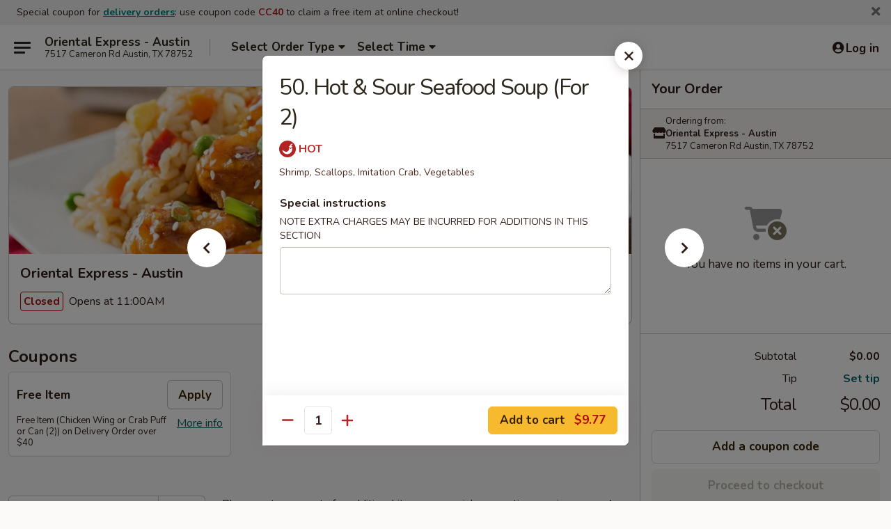

--- FILE ---
content_type: text/html; charset=UTF-8
request_url: https://order.orientalexpresstx.com/order/main/soup/50-hot-sour-seafood-soup-for-2
body_size: 35492
content:
<!DOCTYPE html>

<html class="no-js css-scroll" lang="en">
	<head>
		<meta charset="utf-8" />
		<meta http-equiv="X-UA-Compatible" content="IE=edge,chrome=1" />

				<title>Oriental Express - Austin | 50. Hot & Sour Seafood Soup (For 2) | Soup</title>
		<meta name="description" content="Order online for delivery and takeout: 50. Hot &amp; Sour Seafood Soup (For 2) from Oriental Express - Austin. Serving the best Chinese in Austin, TX. - Shrimp, Scallops, Imitation Crab, Vegetables" />		<meta name="keywords" content="oriental express, oriental express austin, oriental express menu, austin chinese delivery, austin chinese food, austin chinese restaurants, chinese delivery, best chinese food in austin, chinese restaurants in austin, chinese restaurants near me, chinese food near me, austin chinese takeout" />		<meta name="viewport" content="width=device-width, initial-scale=1.0">

		<meta property="og:type" content="website">
		<meta property="og:title" content="Oriental Express - Austin | 50. Hot & Sour Seafood Soup (For 2) | Soup">
		<meta property="og:description" content="Order online for delivery and takeout: 50. Hot &amp; Sour Seafood Soup (For 2) from Oriental Express - Austin. Serving the best Chinese in Austin, TX. - Shrimp, Scallops, Imitation Crab, Vegetables">

		<meta name="twitter:card" content="summary_large_image">
		<meta name="twitter:title" content="Oriental Express - Austin | 50. Hot & Sour Seafood Soup (For 2) | Soup">
		<meta name="twitter:description" content="Order online for delivery and takeout: 50. Hot &amp; Sour Seafood Soup (For 2) from Oriental Express - Austin. Serving the best Chinese in Austin, TX. - Shrimp, Scallops, Imitation Crab, Vegetables">
					<meta property="og:image" content="https://imagedelivery.net/9lr8zq_Jvl7h6OFWqEi9IA/ae972b48-e5b7-47fd-3b60-3645ae016e00/public" />
			<meta name="twitter:image" content="https://imagedelivery.net/9lr8zq_Jvl7h6OFWqEi9IA/ae972b48-e5b7-47fd-3b60-3645ae016e00/public" />
		
		<meta name="apple-mobile-web-app-status-bar-style" content="black">
		<meta name="mobile-web-app-capable" content="yes">
					<link rel="canonical" href="https://order.orientalexpresstx.com/order/main/soup/50-hot-sour-seafood-soup-for-2"/>
						<link rel="shortcut icon" href="https://imagedelivery.net/9lr8zq_Jvl7h6OFWqEi9IA/87fc093a-7813-4529-6da8-f905d609f300/public" type="image/png" />
			
		<link type="text/css" rel="stylesheet" href="/min/g=css4.0&amp;1768421684" />
		<link rel="stylesheet" href="//ajax.googleapis.com/ajax/libs/jqueryui/1.10.1/themes/base/minified/jquery-ui.min.css" />
		<link href='//fonts.googleapis.com/css?family=Open+Sans:400italic,400,700' rel='stylesheet' type='text/css' />
		<script src="https://kit.fontawesome.com/a4edb6363d.js" crossorigin="anonymous"></script>

		<style>
								.home_hero, .menu_hero{ background-image: url(https://imagedelivery.net/9lr8zq_Jvl7h6OFWqEi9IA/c48698a0-7b50-4320-7d4a-aa851e667100/public); }
					@media
					(-webkit-min-device-pixel-ratio: 1.25),
					(min-resolution: 120dpi){
						/* Retina header*/
						.home_hero, .menu_hero{ background-image: url(https://imagedelivery.net/9lr8zq_Jvl7h6OFWqEi9IA/10f97e41-531a-4a95-9360-8620e62ff300/public); }
					}
															/*body{  } */

					
		</style>

		<style type="text/css">div.menuItem_1505773, li.menuItem_1505773, div.menuItem_1505774, li.menuItem_1505774, div.menuItem_1505775, li.menuItem_1505775, div.menuItem_1505776, li.menuItem_1505776, div.menuItem_1505777, li.menuItem_1505777, div.menuItem_1505778, li.menuItem_1505778, div.menuItem_1505779, li.menuItem_1505779, div.menuItem_1505780, li.menuItem_1505780, div.menuItem_1505781, li.menuItem_1505781, div.menuItem_1505782, li.menuItem_1505782, div.menuItem_1505783, li.menuItem_1505783, div.menuItem_1505784, li.menuItem_1505784, div.menuItem_1505785, li.menuItem_1505785, div.menuItem_1505786, li.menuItem_1505786, div.menuItem_1505787, li.menuItem_1505787, div.menuItem_1505788, li.menuItem_1505788, div.menuItem_1505789, li.menuItem_1505789, div.menuItem_1505790, li.menuItem_1505790, div.menuItem_1505791, li.menuItem_1505791, div.menuItem_1505792, li.menuItem_1505792, div.menuItem_1505793, li.menuItem_1505793, div.menuItem_1505794, li.menuItem_1505794, div.menuItem_1505795, li.menuItem_1505795, div.menuItem_1505796, li.menuItem_1505796, div.menuItem_1505797, li.menuItem_1505797, div.menuItem_1505798, li.menuItem_1505798, div.menuItem_1505799, li.menuItem_1505799, div.menuItem_1505800, li.menuItem_1505800, div.menuItem_1505801, li.menuItem_1505801, div.menuItem_1505802, li.menuItem_1505802 {display:none !important;}</style><script type="text/javascript">window.UNAVAILABLE_MENU_IDS = [1505773,1505774,1505775,1505776,1505777,1505778,1505779,1505780,1505781,1505782,1505783,1505784,1505785,1505786,1505787,1505788,1505789,1505790,1505791,1505792,1505793,1505794,1505795,1505796,1505797,1505798,1505799,1505800,1505801,1505802]</script>
		<script type="text/javascript">
			var UrlTag = "orientalexpressaustin";
			var template = 'defaultv4';
			var formname = 'ordering3';
			var menulink = 'https://order.orientalexpresstx.com/order/main';
			var checkoutlink = 'https://order.orientalexpresstx.com/checkout';
		</script>
		<script>
			/* http://writing.colin-gourlay.com/safely-using-ready-before-including-jquery/ */
			(function(w,d,u){w.readyQ=[];w.bindReadyQ=[];function p(x,y){if(x=="ready"){w.bindReadyQ.push(y);}else{w.readyQ.push(x);}};var a={ready:p,bind:p};w.$=w.jQuery=function(f){if(f===d||f===u){return a}else{p(f)}}})(window,document)
		</script>

		<script type="application/ld+json">{
    "@context": "http://schema.org",
    "@type": "Menu",
    "url": "https://order.orientalexpresstx.com/order/main",
    "mainEntityOfPage": "https://order.orientalexpresstx.com/order/main",
    "inLanguage": "English",
    "name": "Main",
    "description": "Please note: requests for additional items or special preparation may incur an <b>extra charge</b> not calculated on your online order.",
    "hasMenuSection": [
        {
            "@type": "MenuSection",
            "url": "https://order.orientalexpresstx.com/order/main/soup",
            "name": "Soup",
            "hasMenuItem": [
                {
                    "@type": "MenuItem",
                    "name": "50. Hot & Sour Seafood Soup (For 2)",
                    "url": "https://order.orientalexpresstx.com/order/main/soup/50-hot-sour-seafood-soup-for-2",
                    "description": "Shrimp, Scallops, Imitation Crab, Vegetables"
                }
            ]
        }
    ]
}</script>
<!-- Google Tag Manager -->
<script>
	window.dataLayer = window.dataLayer || [];
	let data = {
		account: 'orientalexpressaustin',
		context: 'direct',
		templateVersion: 4,
		rid: 66	}
		dataLayer.push(data);
	(function(w,d,s,l,i){w[l]=w[l]||[];w[l].push({'gtm.start':
		new Date().getTime(),event:'gtm.js'});var f=d.getElementsByTagName(s)[0],
		j=d.createElement(s),dl=l!='dataLayer'?'&l='+l:'';j.async=true;j.src=
		'https://www.googletagmanager.com/gtm.js?id='+i+dl;f.parentNode.insertBefore(j,f);
		})(window,document,'script','dataLayer','GTM-K9P93M');

	function gtag() { dataLayer.push(arguments); }
</script>

			<script async src="https://www.googletagmanager.com/gtag/js?id=G-1QJN1P8CG7"></script>
	
	<script>
		
		gtag('js', new Date());

		
					gtag('config', "G-1QJN1P8CG7");
			</script>

					<meta name="smartbanner:title" content="Oriental Express Austin Order">
					<meta name="smartbanner:author" content="Online Ordering">
					<meta name="smartbanner:price" content="FREE">
					<meta name="smartbanner:price-suffix-google" content=" ">
					<meta name="smartbanner:button" content="VIEW">
					<meta name="smartbanner:button-url-google" content="https://play.google.com/store/apps/details?id=com.chinesemenuonline.orientalexpressaustin">
					<meta name="smartbanner:enabled-platforms" content="android">
											<meta name="smartbanner:icon-google" content="https://ehc-west-0-bucket.s3.us-west-2.amazonaws.com/web/documents/orientalexpressaustin/">
							<link href="https://fonts.googleapis.com/css?family=Open+Sans:400,600,700|Nunito:400,700" rel="stylesheet" />
	</head>

	<body
		data-event-on:customer_registered="window.location.reload()"
		data-event-on:customer_logged_in="window.location.reload()"
		data-event-on:customer_logged_out="window.location.reload()"
	>
		<a class="skip-to-content-link" href="#main">Skip to content</a>
				<!-- Google Tag Manager (noscript) -->
		<noscript><iframe src="https://www.googletagmanager.com/ns.html?id=GTM-K9P93M" height="0" width="0" style="display:none;visibility:hidden"></iframe></noscript>
		<!-- End Google Tag Manager (noscript) -->
						<!-- wrapper starts -->
		<div class="wrapper">
			<div style="grid-area: header-announcements">
				<div id="upgradeBrowserBanner" class="alert alert-warning mb-0 rounded-0 py-4" style="display:none;">
	<div class="alert-icon"><i class="fas fa-warning" aria-hidden="true"></i></div>
	<div>
		<strong>We're sorry, but the Web browser you are using is not supported.</strong> <br/> Please upgrade your browser or try a different one to use this Website. Supported browsers include:<br/>
		<ul class="list-unstyled">
			<li class="mt-2"><a href="https://www.google.com/chrome" target="_blank" rel="noopener noreferrer" class="simple-link"><i class="fab fa-chrome"></i> Chrome</a></li>
			<li class="mt-2"><a href="https://www.mozilla.com/firefox/upgrade.html" target="_blank" rel="noopener noreferrer" class="simple-link"><i class="fab fa-firefox"></i> Firefox</a></li>
			<li class="mt-2"><a href="https://www.microsoft.com/en-us/windows/microsoft-edge" target="_blank" rel="noopener noreferrer" class="simple-link"><i class="fab fa-edge"></i> Edge</a></li>
			<li class="mt-2"><a href="http://www.apple.com/safari/" target="_blank" rel="noopener noreferrer" class="simple-link"><i class="fab fa-safari"></i> Safari</a></li>
		</ul>
	</div>
</div>
<script>
	var ua = navigator.userAgent;
	var match = ua.match(/Firefox\/([0-9]+)\./);
	var firefoxVersion = match ? parseInt(match[1]) : 1000;
	var match = ua.match(/Chrome\/([0-9]+)\./);
	var chromeVersion = match ? parseInt(match[1]) : 1000;
	var isIE = ua.indexOf('MSIE') > -1 || ua.indexOf('Trident') > -1;
	var upgradeBrowserBanner = document.getElementById('upgradeBrowserBanner');
	var isMatchesSupported = typeof(upgradeBrowserBanner.matches)!="undefined";
	var isEntriesSupported = typeof(Object.entries)!="undefined";
	//Safari version is verified with isEntriesSupported
	if (isIE || !isMatchesSupported || !isEntriesSupported || firefoxVersion <= 46 || chromeVersion <= 53) {
		upgradeBrowserBanner.style.display = 'flex';
	}
</script>										<div class="header-opensign announcement-bg-color announcement-txt-color">
							<p>Special coupon for <span style="color:#008080;"><strong><u>delivery orders</u></strong></span>: use coupon code <span style="color:#b22222;"><strong>CC40</strong></span> to claim a free item at online checkout!</p>						<a href="javascript:void(0)" class="close" id="closeAnnouncement" role="button" aria-label="Close Announcement" tabindex="0"><i class="fas fa-times fa-xs"></i></a>
						</div>
					
				<!-- get closed sign if applicable. -->
				
				
							</div>

						<div class="headerAndWtype" style="grid-area: header">
				<!-- Header Starts -->
				<header class="header">
										<div class="d-flex flex-column align-items-start flex-md-row align-items-md-center">
												<div class="logo_name_alt flex-shrink-0 d-flex align-items-center align-self-stretch pe-6 pe-md-0">
							
	<button
		type="button"
		class="eds_button btn btn-outline eds_button--shape-default eds_menu_button"
		data-bs-toggle="offcanvas" data-bs-target="#side-menu" aria-controls="side-menu" aria-label="Main menu"	><span aria-hidden="true"></span> <span aria-hidden="true"></span> <span aria-hidden="true"></span></button>

	
							<div class="d-flex flex-column align-items-center mx-auto align-items-md-start mx-md-0">
								<a
									class="eds-display-text-title-xs text-truncate title-container"
									href="https://order.orientalexpresstx.com"
								>
									Oriental Express - Austin								</a>

																	<span class="eds-copy-text-s-regular text-center text-md-start address-container" title="7517 Cameron Rd Austin, TX 78752">
										7517 Cameron Rd Austin, TX 78752									</span>
															</div>
						</div>

																			<div class="eds-display-text-title-s d-none d-md-block border-start mx-4" style="width: 0">&nbsp;</div>

							<div class="header_order_options d-flex align-items-center  w-100 p-2p5 p-md-0">
																<div class="what">
									<button
	type="button"
	class="border-0 bg-transparent text-start"
	data-bs-toggle="modal"
	data-bs-target="#modal-order-options"
	aria-expanded="false"
	style="min-height: 44px"
>
	<div class="d-flex align-items-baseline gap-2">
		<div class="otype-name-label eds-copy-text-l-bold text-truncate" style="flex: 1" data-order-type-label>
			Select Order Type		</div>

		<i class="fa fa-fw fa-caret-down"></i>
	</div>

	<div
		class="otype-picker-label otype-address-label eds-interface-text-m-regular text-truncate hidden"
	>
			</div>
</button>

<script>
	$(function() {
		var $autoCompleteInputs = $('[data-autocomplete-address]');
		if ($autoCompleteInputs && $autoCompleteInputs.length) {
			$autoCompleteInputs.each(function() {
				let $input = $(this);
				let $deliveryAddressContainer = $input.parents('.deliveryAddressContainer').first();
				$input.autocomplete({
					source   : addressAC,
					minLength: 3,
					delay    : 300,
					select   : function(event, ui) {
						$.getJSON('/' + UrlTag + '/?form=addresslookup', {
							id: ui.item.id,
						}, function(data) {
							let location = data
							if (location.address.street.endsWith('Trl')) {
								location.address.street = location.address.street.replace('Trl', 'Trail')
							}
							let autoCompleteSuccess = $input.data('autocomplete-success');
							if (autoCompleteSuccess) {
								let autoCompleteSuccessFunction = window[autoCompleteSuccess];
								if (typeof autoCompleteSuccessFunction == "function") {
									autoCompleteSuccessFunction(location);
								}
							}

							let address = location.address

							$('#add-address-city, [data-autocompleted-city]').val(address.city)
							$('#add-address-state, [data-autocompleted-state]').val(address.stateCode)
							$('#add-address-zip, [data-autocompleted-zip]').val(address.postalCode)
							$('#add-address-latitude, [data-autocompleted-latitude]').val(location.position.lat)
							$('#add-address-longitude, [data-autocompleted-longitude]').val(location.position.lng)
							let streetAddress = (address.houseNumber || '') + ' ' + (address.street || '');
							$('#street-address-1, [data-autocompleted-street-address]').val(streetAddress)
							validateAddress($deliveryAddressContainer);
						})
					},
				})
				$input.attr('autocomplete', 'street-address')
			});
		}

		// autocomplete using Address autocomplete
		// jquery autocomplete needs 2 fields: title and value
		// id holds the LocationId which can be used at a later stage to get the coordinate of the selected choice
		function addressAC(query, callback) {
			//we don't actually want to search until they've entered the street number and at least one character
			words = query.term.trim().split(' ')
			if (words.length < 2) {
				return false
			}

			$.getJSON('/' + UrlTag + '/?form=addresssuggest', { q: query.term }, function(data) {
				var addresses = data.items
				addresses = addresses.map(addr => {
					if ((addr.address.label || '').endsWith('Trl')) {
						addr.address.label = addr.address.label.replace('Trl', 'Trail')
					}
					let streetAddress = (addr.address.label || '')
					return {
						label: streetAddress,
						value: streetAddress,
						id   : addr.id,
					}
				})

				return callback(addresses)
			})
		}

				$('[data-address-from-current-loc]').on('click', function(e) {
			let $streetAddressContainer = $(this).parents('.street-address-container').first();
			let $deliveryAddressContainer = $(this).parents('.deliveryAddressContainer').first();
			e.preventDefault();
			if(navigator.geolocation) {
				navigator.geolocation.getCurrentPosition(position => {
					$.getJSON('/' + UrlTag + '/?form=addresssuggest', {
						at: position.coords.latitude + "," + position.coords.longitude
					}, function(data) {
						let location = data.items[0];
						let address = location.address
						$streetAddressContainer.find('.input-street-address').val((address.houseNumber ? address.houseNumber : '') + ' ' + (address.street ? address.street : ''));
						$('#add-address-city').val(address.city ? address.city : '');
						$('#add-address-state').val(address.state ? address.state : '');
						$('#add-address-zip').val(address.postalCode ? address.postalCode : '');
						$('#add-address-latitude').val(location.position.lat ? location.position.lat : '');
						$('#add-address-longitude').val(location.position.lng ? location.position.lng : '');
						validateAddress($deliveryAddressContainer, 0);
					});
				});
			} else {
				alert("Geolocation is not supported by this browser!");
			}
		});
	});

	function autoCompleteSuccess(location)
	{
		if (location && location.address) {
			let address = location.address

			let streetAddress = (address.houseNumber || '') + ' ' + (address.street || '');
			$.ajax({
				url: '/' + UrlTag + '/?form=saveformfields',
				data: {
					'param_full~address_s_n_255': streetAddress + ', ' + address.city + ', ' + address.state,
					'param_street~address_s_n_255': streetAddress,
					'param_city_s_n_90': address.city,
					'param_state_s_n_2': address.state,
					'param_zip~code_z_n_10': address.postalCode,
				}
			});
		}
	}
</script>
								</div>

																									<div class="when showcheck_parent">
																				<div class="ordertimetypes ">
	<button
		type="button"
		class="border-0 bg-transparent text-start loadable-content"
		data-bs-toggle="modal"
		data-bs-target="#modal-order-time"
		aria-expanded="false"
		style="min-height: 44px"
		data-change-label-to-later-date
	>
		<div class="d-flex align-items-baseline gap-2">
			<div class="eds-copy-text-l-bold text-truncate flex-fill" data-otype-time-day>
								Select Time			</div>

			<i class="fa fa-fw fa-caret-down"></i>
		</div>

		<div
			class="otype-picker-label otype-picker-time eds-interface-text-m-regular text-truncate hidden"
			data-otype-time
		>
			Later		</div>
	</button>
</div>
									</div>
															</div>
						
												<div class="position-absolute top-0 end-0 pe-2 py-2p5">
							
	<div id="login-status" >
					
	<button
		type="button"
		class="eds_button btn btn-outline eds_button--shape-default px-2 text-nowrap"
		aria-label="Log in" style="color: currentColor" data-bs-toggle="modal" data-bs-target="#login-modal"	><i
		class="eds_icon fa fa-lg fa-fw fa-user-circle d-block d-lg-none"
		style="font-family: &quot;Font Awesome 5 Pro&quot;; "	></i>

	 <div class="d-none d-lg-flex align-items-baseline gap-2">
	<i
		class="eds_icon fa fa-fw fa-user-circle"
		style="font-family: &quot;Font Awesome 5 Pro&quot;; "	></i>

	<div class="profile-container text-truncate">Log in</div></div></button>

				</div>

							</div>
					</div>

															
	<aside		data-eds-id="696b75e9bd654"
		class="eds_side_menu offcanvas offcanvas-start text-dark "
		tabindex="-1"
				id="side-menu" data-event-on:menu_selected="this.dispatchEvent(new CustomEvent('eds.hide'))" data-event-on:category_selected="this.dispatchEvent(new CustomEvent('eds.hide'))"	>
		
		<div class="eds_side_menu-body offcanvas-body d-flex flex-column p-0 css-scroll">
										<div
					class="eds_side_menu-close position-absolute top-0 end-0 pt-3 pe-3 "
					style="z-index: 1"
				>
					
	<button
		type="button"
		class="eds_button btn btn-outline-secondary eds_button--shape-circle"
		data-bs-dismiss="offcanvas" data-bs-target="[data-eds-id=&quot;696b75e9bd654&quot;]" aria-label="Close"	><i
		class="eds_icon fa fa-fw fa-close"
		style="font-family: &quot;Font Awesome 5 Pro&quot;; "	></i></button>

					</div>
			
			<div class="restaurant-info border-bottom border-light p-3">
							<p class="eds-display-text-title-xs mb-0 me-2 pe-4">Oriental Express - Austin</p>

			<div class="eds-copy-text-s-regular me-2 pe-4">
			7517 Cameron Rd Austin, TX 78752		</div>
						</div>

																	
	<div class="border-bottom border-light p-3">
		
		
			<details
				class="eds_list eds_list--border-none" open				data-menu-id="12520"
									data-event-on:document_ready="this.open = localStorage.getItem('menu-open-12520') !== 'false'"
										onclick="localStorage.setItem('menu-open-12520', !this.open)"
							>
									<summary class="eds-copy-text-l-regular list-unstyled rounded-3 mb-1 " tabindex="0">
						<h2 class="eds-display-text-title-m m-0 p-0">
															
	<i
		class="eds_icon fas fa-fw fa-chevron-right"
		style="font-family: &quot;Font Awesome 5 Pro&quot;; "	></i>

															Menu
						</h2>
					</summary>
										<div class="mb-3"></div>
				
																		
									<a
						class="eds_list-item eds-copy-text-l-regular list-unstyled rounded-3 mb-1 px-3 px-lg-4 py-2p5 d-flex "
						data-event-on:category_pinned="(category) => $(this).toggleClass('active', category.id === '156463')"
						href="https://order.orientalexpresstx.com/order/main/appetizers"
						onclick="if (!event.ctrlKey) {
							const currentMenuIsActive = true || $(this).closest('details').find('summary').hasClass('active');
							if (currentMenuIsActive) {
								app.event.emit('category_selected', { id: '156463' });
							} else {
								app.event.emit('menu_selected', { menu_id: '12520', menu_description: &quot;Please note: requests for additional items or special preparation may incur an &lt;b&gt;extra charge&lt;\/b&gt; not calculated on your online order.&quot;, category_id: '156463' });
							}
															return false;
													}"
					>
						Appetizers													<span class="ms-auto">31</span>
											</a>
									<a
						class="eds_list-item eds-copy-text-l-regular list-unstyled rounded-3 mb-1 px-3 px-lg-4 py-2p5 d-flex active"
						data-event-on:category_pinned="(category) => $(this).toggleClass('active', category.id === '156464')"
						href="https://order.orientalexpresstx.com/order/main/soup"
						onclick="if (!event.ctrlKey) {
							const currentMenuIsActive = true || $(this).closest('details').find('summary').hasClass('active');
							if (currentMenuIsActive) {
								app.event.emit('category_selected', { id: '156464' });
							} else {
								app.event.emit('menu_selected', { menu_id: '12520', menu_description: &quot;Please note: requests for additional items or special preparation may incur an &lt;b&gt;extra charge&lt;\/b&gt; not calculated on your online order.&quot;, category_id: '156464' });
							}
															return false;
													}"
					>
						Soup													<span class="ms-auto">7</span>
											</a>
									<a
						class="eds_list-item eds-copy-text-l-regular list-unstyled rounded-3 mb-1 px-3 px-lg-4 py-2p5 d-flex "
						data-event-on:category_pinned="(category) => $(this).toggleClass('active', category.id === '156468')"
						href="https://order.orientalexpresstx.com/order/main/noodles"
						onclick="if (!event.ctrlKey) {
							const currentMenuIsActive = true || $(this).closest('details').find('summary').hasClass('active');
							if (currentMenuIsActive) {
								app.event.emit('category_selected', { id: '156468' });
							} else {
								app.event.emit('menu_selected', { menu_id: '12520', menu_description: &quot;Please note: requests for additional items or special preparation may incur an &lt;b&gt;extra charge&lt;\/b&gt; not calculated on your online order.&quot;, category_id: '156468' });
							}
															return false;
													}"
					>
						Noodles													<span class="ms-auto">22</span>
											</a>
									<a
						class="eds_list-item eds-copy-text-l-regular list-unstyled rounded-3 mb-1 px-3 px-lg-4 py-2p5 d-flex "
						data-event-on:category_pinned="(category) => $(this).toggleClass('active', category.id === '156471')"
						href="https://order.orientalexpresstx.com/order/main/fried-rice"
						onclick="if (!event.ctrlKey) {
							const currentMenuIsActive = true || $(this).closest('details').find('summary').hasClass('active');
							if (currentMenuIsActive) {
								app.event.emit('category_selected', { id: '156471' });
							} else {
								app.event.emit('menu_selected', { menu_id: '12520', menu_description: &quot;Please note: requests for additional items or special preparation may incur an &lt;b&gt;extra charge&lt;\/b&gt; not calculated on your online order.&quot;, category_id: '156471' });
							}
															return false;
													}"
					>
						Fried Rice													<span class="ms-auto">7</span>
											</a>
									<a
						class="eds_list-item eds-copy-text-l-regular list-unstyled rounded-3 mb-1 px-3 px-lg-4 py-2p5 d-flex "
						data-event-on:category_pinned="(category) => $(this).toggleClass('active', category.id === '156469')"
						href="https://order.orientalexpresstx.com/order/main/egg-foo-young"
						onclick="if (!event.ctrlKey) {
							const currentMenuIsActive = true || $(this).closest('details').find('summary').hasClass('active');
							if (currentMenuIsActive) {
								app.event.emit('category_selected', { id: '156469' });
							} else {
								app.event.emit('menu_selected', { menu_id: '12520', menu_description: &quot;Please note: requests for additional items or special preparation may incur an &lt;b&gt;extra charge&lt;\/b&gt; not calculated on your online order.&quot;, category_id: '156469' });
							}
															return false;
													}"
					>
						Egg Foo Young													<span class="ms-auto">5</span>
											</a>
									<a
						class="eds_list-item eds-copy-text-l-regular list-unstyled rounded-3 mb-1 px-3 px-lg-4 py-2p5 d-flex "
						data-event-on:category_pinned="(category) => $(this).toggleClass('active', category.id === '156466')"
						href="https://order.orientalexpresstx.com/order/main/chicken"
						onclick="if (!event.ctrlKey) {
							const currentMenuIsActive = true || $(this).closest('details').find('summary').hasClass('active');
							if (currentMenuIsActive) {
								app.event.emit('category_selected', { id: '156466' });
							} else {
								app.event.emit('menu_selected', { menu_id: '12520', menu_description: &quot;Please note: requests for additional items or special preparation may incur an &lt;b&gt;extra charge&lt;\/b&gt; not calculated on your online order.&quot;, category_id: '156466' });
							}
															return false;
													}"
					>
						Chicken													<span class="ms-auto">22</span>
											</a>
									<a
						class="eds_list-item eds-copy-text-l-regular list-unstyled rounded-3 mb-1 px-3 px-lg-4 py-2p5 d-flex "
						data-event-on:category_pinned="(category) => $(this).toggleClass('active', category.id === '156470')"
						href="https://order.orientalexpresstx.com/order/main/pork"
						onclick="if (!event.ctrlKey) {
							const currentMenuIsActive = true || $(this).closest('details').find('summary').hasClass('active');
							if (currentMenuIsActive) {
								app.event.emit('category_selected', { id: '156470' });
							} else {
								app.event.emit('menu_selected', { menu_id: '12520', menu_description: &quot;Please note: requests for additional items or special preparation may incur an &lt;b&gt;extra charge&lt;\/b&gt; not calculated on your online order.&quot;, category_id: '156470' });
							}
															return false;
													}"
					>
						Pork													<span class="ms-auto">13</span>
											</a>
									<a
						class="eds_list-item eds-copy-text-l-regular list-unstyled rounded-3 mb-1 px-3 px-lg-4 py-2p5 d-flex "
						data-event-on:category_pinned="(category) => $(this).toggleClass('active', category.id === '156465')"
						href="https://order.orientalexpresstx.com/order/main/beef"
						onclick="if (!event.ctrlKey) {
							const currentMenuIsActive = true || $(this).closest('details').find('summary').hasClass('active');
							if (currentMenuIsActive) {
								app.event.emit('category_selected', { id: '156465' });
							} else {
								app.event.emit('menu_selected', { menu_id: '12520', menu_description: &quot;Please note: requests for additional items or special preparation may incur an &lt;b&gt;extra charge&lt;\/b&gt; not calculated on your online order.&quot;, category_id: '156465' });
							}
															return false;
													}"
					>
						Beef													<span class="ms-auto">14</span>
											</a>
									<a
						class="eds_list-item eds-copy-text-l-regular list-unstyled rounded-3 mb-1 px-3 px-lg-4 py-2p5 d-flex "
						data-event-on:category_pinned="(category) => $(this).toggleClass('active', category.id === '156467')"
						href="https://order.orientalexpresstx.com/order/main/seafood"
						onclick="if (!event.ctrlKey) {
							const currentMenuIsActive = true || $(this).closest('details').find('summary').hasClass('active');
							if (currentMenuIsActive) {
								app.event.emit('category_selected', { id: '156467' });
							} else {
								app.event.emit('menu_selected', { menu_id: '12520', menu_description: &quot;Please note: requests for additional items or special preparation may incur an &lt;b&gt;extra charge&lt;\/b&gt; not calculated on your online order.&quot;, category_id: '156467' });
							}
															return false;
													}"
					>
						Seafood													<span class="ms-auto">21</span>
											</a>
									<a
						class="eds_list-item eds-copy-text-l-regular list-unstyled rounded-3 mb-1 px-3 px-lg-4 py-2p5 d-flex "
						data-event-on:category_pinned="(category) => $(this).toggleClass('active', category.id === '156472')"
						href="https://order.orientalexpresstx.com/order/main/vegetables"
						onclick="if (!event.ctrlKey) {
							const currentMenuIsActive = true || $(this).closest('details').find('summary').hasClass('active');
							if (currentMenuIsActive) {
								app.event.emit('category_selected', { id: '156472' });
							} else {
								app.event.emit('menu_selected', { menu_id: '12520', menu_description: &quot;Please note: requests for additional items or special preparation may incur an &lt;b&gt;extra charge&lt;\/b&gt; not calculated on your online order.&quot;, category_id: '156472' });
							}
															return false;
													}"
					>
						Vegetables													<span class="ms-auto">11</span>
											</a>
									<a
						class="eds_list-item eds-copy-text-l-regular list-unstyled rounded-3 mb-1 px-3 px-lg-4 py-2p5 d-flex "
						data-event-on:category_pinned="(category) => $(this).toggleClass('active', category.id === '289418')"
						href="https://order.orientalexpresstx.com/order/main/side-sauce"
						onclick="if (!event.ctrlKey) {
							const currentMenuIsActive = true || $(this).closest('details').find('summary').hasClass('active');
							if (currentMenuIsActive) {
								app.event.emit('category_selected', { id: '289418' });
							} else {
								app.event.emit('menu_selected', { menu_id: '12520', menu_description: &quot;Please note: requests for additional items or special preparation may incur an &lt;b&gt;extra charge&lt;\/b&gt; not calculated on your online order.&quot;, category_id: '289418' });
							}
															return false;
													}"
					>
						Side / Sauce													<span class="ms-auto">21</span>
											</a>
									<a
						class="eds_list-item eds-copy-text-l-regular list-unstyled rounded-3 mb-1 px-3 px-lg-4 py-2p5 d-flex "
						data-event-on:category_pinned="(category) => $(this).toggleClass('active', category.id === '156474')"
						href="https://order.orientalexpresstx.com/order/main/desserts"
						onclick="if (!event.ctrlKey) {
							const currentMenuIsActive = true || $(this).closest('details').find('summary').hasClass('active');
							if (currentMenuIsActive) {
								app.event.emit('category_selected', { id: '156474' });
							} else {
								app.event.emit('menu_selected', { menu_id: '12520', menu_description: &quot;Please note: requests for additional items or special preparation may incur an &lt;b&gt;extra charge&lt;\/b&gt; not calculated on your online order.&quot;, category_id: '156474' });
							}
															return false;
													}"
					>
						Desserts													<span class="ms-auto">3</span>
											</a>
									<a
						class="eds_list-item eds-copy-text-l-regular list-unstyled rounded-3 mb-1 px-3 px-lg-4 py-2p5 d-flex "
						data-event-on:category_pinned="(category) => $(this).toggleClass('active', category.id === '156475')"
						href="https://order.orientalexpresstx.com/order/main/drinks"
						onclick="if (!event.ctrlKey) {
							const currentMenuIsActive = true || $(this).closest('details').find('summary').hasClass('active');
							if (currentMenuIsActive) {
								app.event.emit('category_selected', { id: '156475' });
							} else {
								app.event.emit('menu_selected', { menu_id: '12520', menu_description: &quot;Please note: requests for additional items or special preparation may incur an &lt;b&gt;extra charge&lt;\/b&gt; not calculated on your online order.&quot;, category_id: '156475' });
							}
															return false;
													}"
					>
						Drinks													<span class="ms-auto">8</span>
											</a>
							</details>
		
			</div>

						
																	<nav>
							<ul class="eds_list eds_list--border-none border-bottom">
	<li class="eds_list-item">
		<a class="d-block p-3 " href="https://order.orientalexpresstx.com">
			Home		</a>
	</li>

		
					<li class="eds_list-item">
					<a class="d-block p-3 " href="https://order.orientalexpresstx.com/page/delivery-info" >
						Delivery Info					</a>
				</li>
			
			<li class="eds_list-item">
			<a class="d-block p-3 " href="https://order.orientalexpresstx.com/locationinfo">
				Location &amp; Hours			</a>
		</li>
	
	<li class="eds_list-item">
		<a class="d-block p-3 " href="https://order.orientalexpresstx.com/contact">
			Contact
		</a>
	</li>
</ul>
						</nav>

												<div class="eds-copy-text-s-regular p-3 d-lg-none">
								<ul class="list-unstyled">
							<li><a href="https://play.google.com/store/apps/details?id=com.chinesemenuonline.orientalexpressaustin"><img src="/web/default4.0/images/google-play-badge.svg" alt="Google Play App Store"></a></li>
			</ul>

<ul class="list-unstyled d-flex gap-2">
						<li><a href="https://www.yelp.com/biz/oriental-express-austin-2" target="new" aria-label="Opens in new tab" title="Opens in new tab" class="icon" title="Yelp"><i class="fab fa-yelp"></i><span class="sr-only">Yelp</span></a></li>
									<li><a href="https://www.tripadvisor.com/Restaurant_Review-g30196-d4192203-Reviews-Oriental_Express-Austin_Texas.html" target="new" aria-label="Opens in new tab" title="Opens in new tab" class="icon" title="TripAdvisor"><i class="fak fa-tripadvisor"></i><span class="sr-only">TripAdvisor</span></a></li>
				</ul>

<div><a href="http://chinesemenuonline.com">&copy; 2026 Online Ordering by Chinese Menu Online</a></div>
	<div>Plan your next meal with <a href="https://www.springroll.com" target="_blank" title="Opens in new tab" aria-label="Opens in new tab">Springroll</a>'s Chinese recommendations</div>

<ul class="list-unstyled mb-0 pt-3">
	<li><a href="https://order.orientalexpresstx.com/reportbug">Technical Support</a></li>
	<li><a href="https://order.orientalexpresstx.com/privacy">Privacy Policy</a></li>
	<li><a href="https://order.orientalexpresstx.com/tos">Terms of Service</a></li>
	<li><a href="https://order.orientalexpresstx.com/accessibility">Accessibility</a></li>
</ul>

This site is protected by reCAPTCHA and the Google <a href="https://policies.google.com/privacy">Privacy Policy</a> and <a href="https://policies.google.com/terms">Terms of Service</a> apply.
						</div>		</div>

		<script>
		{
			const container = document.querySelector('[data-eds-id="696b75e9bd654"]');

						['show', 'hide', 'toggle', 'dispose'].forEach((eventName) => {
				container.addEventListener(`eds.${eventName}`, (e) => {
					bootstrap.Offcanvas.getOrCreateInstance(container)[eventName](
						...(Array.isArray(e.detail) ? e.detail : [e.detail])
					);
				});
			});
		}
		</script>
	</aside>

					</header>
			</div>

										<div class="container p-0" style="grid-area: hero">
					<section class="hero">
												<div class="menu_hero backbgbox position-relative" role="img" aria-label="Image of food offered at the restaurant">
									<div class="logo">
		<a class="logo-image" href="https://order.orientalexpresstx.com">
			<img
				src="https://imagedelivery.net/9lr8zq_Jvl7h6OFWqEi9IA/ae972b48-e5b7-47fd-3b60-3645ae016e00/public"
				srcset="https://imagedelivery.net/9lr8zq_Jvl7h6OFWqEi9IA/ae972b48-e5b7-47fd-3b60-3645ae016e00/public 1x, https://imagedelivery.net/9lr8zq_Jvl7h6OFWqEi9IA/ae972b48-e5b7-47fd-3b60-3645ae016e00/public 2x"				alt="Home"
			/>
		</a>
	</div>
						</div>

													<div class="p-3">
								<div class="pb-1">
									<h1 role="heading" aria-level="2" class="eds-display-text-title-s m-0 p-0">Oriental Express - Austin</h1>
																	</div>

								<div class="d-sm-flex align-items-baseline">
																			<div class="mt-2">
											
	<span
		class="eds_label eds_label--variant-error eds-interface-text-m-bold me-1 text-nowrap"
			>
		Closed	</span>

	Opens at 11:00AM										</div>
									
									<div class="d-flex gap-2 ms-sm-auto mt-2">
																					
					<a
				class="eds_button btn btn-outline-secondary btn-sm col text-nowrap"
				href="https://order.orientalexpresstx.com/locationinfo?lid=9913"
							>
				
	<i
		class="eds_icon fa fa-fw fa-info-circle"
		style="font-family: &quot;Font Awesome 5 Pro&quot;; "	></i>

	 Store info			</a>
		
												
																					
		<a
			class="eds_button btn btn-outline-secondary btn-sm col d-lg-none text-nowrap"
			href="tel:(512) 323-6512"
					>
			
	<i
		class="eds_icon fa fa-fw fa-phone"
		style="font-family: &quot;Font Awesome 5 Pro&quot;; transform: scale(-1, 1); "	></i>

	 Call us		</a>

												
																			</div>
								</div>
							</div>
											</section>
				</div>
			
						
										<div
					class="fixed_submit d-lg-none hidden pwa-pb-md-down"
					data-event-on:cart_updated="({ items }) => $(this).toggleClass('hidden', !items)"
				>
					<div
						data-async-on-event="order_type_updated, cart_updated"
						data-async-action="https://order.orientalexpresstx.com//ajax/?form=minimum_order_value_warning&component=add_more"
						data-async-method="get"
					>
											</div>

					<div class="p-3">
						<button class="btn btn-primary btn-lg w-100" onclick="app.event.emit('show_cart')">
							View cart							<span
								class="eds-interface-text-m-regular"
								data-event-on:cart_updated="({ items, subtotal }) => {
									$(this).text(`(${items} ${items === 1 ? 'item' : 'items'}, ${subtotal})`);
								}"
							>
								(0 items, $0.00)
							</span>
						</button>
					</div>
				</div>
			
									<!-- Header ends -->
<main class="main_content menucategory_page pb-5" id="main">
	<div class="container">
					<section class="mb-3 pb-lg-3 mt-1 pt-3">
						

	<div
		class="eds_collection "
		style="margin: 0 -0.75rem; "
			>
		<div class="d-flex align-items-start gap-2  eds-display-text-title-m" style="padding: 0 0.75rem">
			<div class="flex-fill"><h3 class="eds-display-text-title-m mb-0">Coupons</h3></div>
					</div>

		<div class="position-relative">
			<div
				class="css-scroll-hidden overflow-auto d-flex gap-3 py-2 "
				style="max-width: 100vw; padding: 0 0.75rem; scroll-behavior: smooth"
				data-event-on:scroll_to_previous_696b75e9be8cd="this.scrollLeft = (Math.ceil(this.scrollLeft / ($(this).width() - $(this).width() % ($(this).find('.coupon-item').width() + 12))) - 1) * ($(this).width() - $(this).width() % ($(this).find('.coupon-item').width() + 12))"
				data-event-on:scroll_to_next_696b75e9be8cd="this.scrollLeft = (Math.floor(this.scrollLeft / ($(this).width() - $(this).width() % ($(this).find('.coupon-item').width() + 12))) + 1) * ($(this).width() - $(this).width() % ($(this).find('.coupon-item').width() + 12))"
				data-event-on:document_ready="app.event.emit('scroll_696b75e9be8cd', this.scrollLeft / (this.scrollWidth - this.clientWidth))"
				onscroll="app.event.emit('scroll_696b75e9be8cd', this.scrollLeft / (this.scrollWidth - this.clientWidth))"
			>
				<div class="d-flex gap-2p5">
							<div class="coupon-item" style="width: 80vw; max-width: 20rem">
					
	<div
		class="eds_coupon h-100"
		id="coupon-107870"	>
		<div class="p-2p5">
			<div class="eds_coupon-header eds-display-text-title-xs">
				Free Item 
	<button
		type="button"
		class="eds_button btn btn-outline-secondary eds_button--shape-default float-end"
		data-async-on-click data-async-before="$('[data-custom-popover]').popover('hide')" data-async-method="post" data-async-action="/orientalexpressaustin/account-settings/coupons/107870/apply" data-async-target="#coupons" data-async-then="reloadCart({ data: { coupons: true } })" data-async-swap="none" data-async-recaptcha	>Apply</button>			</div>

			<div>
				<a
			class="float-end ms-2"
			href="javascript:void(0)"
			role="button"
			variant="outline"
			data-bs-toggle="popover"
			data-bs-placement="bottom"
			data-custom-popover=".coupon-details-107870"
			data-custom-template=".coupon-popover-template"
			data-bs-popper-config='{"modifiers":[{"name":"flip","enabled":false}]}'
			onclick="$('[data-custom-popover]').popover('hide')"
			aria-label="More info about coupon: Free Item"		>More info</a>

					<div class="eds-copy-text-s-regular lh-sm">Free Item (Chicken Wing or Crab Puff or Can (2)) on Delivery Order over $40</div>
		
		<template class="coupon-details-107870">
			<div class="d-flex flex-column gap-2 eds-copy-text-m-regular" style="width: 20rem; max-width: calc(100vw - 2rem)">
				<div>
					<div
						class="float-end mw-100 ms-2 px-2 py-3 fw-bold"
						style="
							margin-top: -1rem;
							background: linear-gradient(45deg,  transparent 33.333%, #F7B92E 33.333%, #F7B92E 66.667%, transparent 66.667%),
													linear-gradient(-45deg, transparent 33.333%, #F7B92E 33.333%, #F7B92E 66.667%, transparent 66.667%);
							background-size: 10px 120px;
							background-position: 0 -40px;
						"
					>CC40</div>
					<h3 class="mb-0 eds-display-text-title-s">Free Item</h3>
				</div>

																  <div>Free Item (Chicken Wing or Crab Puff or Can (2)) on Delivery Order over $40</div>
				
				<div>Free Item on Purchase over $40</div><div class="restrictionCell"></div>
				
									<div class="d-flex flex-wrap align-items-baseline gap-1">
						<b class="me-1">Valid for:</b>

						<div class="d-flex flex-wrap gap-1 text-nowrap">
															
	<span
		class="eds_label eds_label--variant-default eds-interface-text-m-bold"
			>
		Delivery, Pick up	</span>

														</div>
					</div>
				
				<div class="eds-copy-text-s-regular">Cannot be combine with any other offers.</div>
			</div>
		</template>			</div>
		</div>

			</div>

					</div>
					</div>			</div>

			<div
				class="eds_collection-fade position-absolute top-0 bottom-0 start-0 "
				style="background: linear-gradient(to right, var(--bs-light), transparent);"
				data-event-on:scroll_696b75e9be8cd="(scrollRatio) => this.style.opacity = 10 * scrollRatio"
			></div>

			<div
				class="eds_collection-fade position-absolute top-0 bottom-0 end-0"
				style="background: linear-gradient(to left, var(--bs-light), transparent);"
				data-event-on:scroll_696b75e9be8cd="(scrollRatio) => this.style.opacity = 10 * (1 - scrollRatio)"
			></div>
		</div>
	</div>

	

		<template class="coupon-popover-template" data-event-on:cart_updated="initPopovers()">
						<div class="popover" role="tooltip">
				<div class="popover-body"></div>
				<div class="popover-footer d-flex rounded-bottom-3 border-top border-light bg-light p-2">
					
	<button
		type="button"
		class="eds_button btn btn-light eds_button--shape-default ms-auto"
		onclick="$('[data-custom-popover]').popover('hide')"	>Close</button>

					</div>
			</div>
		</template>

						</section>
		
		<div class="row menu_wrapper menu_category_wrapper menu_wrapper--no-menu-tabs">
			<section class="col-xl-4 d-none d-xl-block">
				
				<div id="location-menu" data-event-on:menu_items_loaded="$(this).stickySidebar('updateSticky')">
					
		<form
			method="GET"
			role="search"
			action="https://order.orientalexpresstx.com/search"
			class="d-none d-xl-block mb-4"			novalidate
			onsubmit="if (!this.checkValidity()) event.preventDefault()"
		>
			<div class="position-relative">
				
	<label
		data-eds-id="696b75e9bedb4"
		class="eds_formfield eds_formfield--size-large eds_formfield--variant-primary eds-copy-text-m-regular w-100"
		class="w-100"	>
		
		<div class="position-relative d-flex flex-column">
							<div class="eds_formfield-error eds-interface-text-m-bold" style="order: 1000"></div>
			
							<div class="eds_formfield-icon">
					<i
		class="eds_icon fa fa-fw fa-search"
		style="font-family: &quot;Font Awesome 5 Pro&quot;; "	></i>				</div>
										<input
					type="search"
					class="eds-copy-text-l-regular  "
										placeholder="Search our menu" name="search" autocomplete="off" spellcheck="false" value="" required aria-label="Search our menu" style="padding-right: 4.5rem; padding-left: 2.5rem;"				/>

				
							
			
	<i
		class="eds_icon fa fa-fw eds_formfield-validation"
		style="font-family: &quot;Font Awesome 5 Pro&quot;; "	></i>

	
					</div>

		
		<script>
		{
			const container = document.querySelector('[data-eds-id="696b75e9bedb4"]');
			const input = container.querySelector('input, textarea, select');
			const error = container.querySelector('.eds_formfield-error');

			
						input.addEventListener('eds.validation.reset', () => {
				input.removeAttribute('data-validation');
				input.setCustomValidity('');
				error.innerHTML = '';
			});

						input.addEventListener('eds.validation.hide', () => {
				input.removeAttribute('data-validation');
			});

						input.addEventListener('eds.validation.success', (e) => {
				input.setCustomValidity('');
				input.setAttribute('data-validation', '');
				error.innerHTML = '';
			});

						input.addEventListener('eds.validation.warning', (e) => {
				input.setCustomValidity('');
				input.setAttribute('data-validation', '');
				error.innerHTML = e.detail;
			});

						input.addEventListener('eds.validation.error', (e) => {
				input.setCustomValidity(e.detail);
				input.checkValidity(); 				input.setAttribute('data-validation', '');
			});

			input.addEventListener('invalid', (e) => {
				error.innerHTML = input.validationMessage;
			});

								}
		</script>
	</label>

	
				<div class="position-absolute top-0 end-0">
					
	<button
		type="submit"
		class="eds_button btn btn-outline-secondary btn-sm eds_button--shape-default align-self-baseline rounded-0 rounded-end px-2"
		style="height: 50px; --bs-border-radius: 6px"	>Search</button>

					</div>
			</div>
		</form>

												
	<div >
		
		
			<details
				class="eds_list eds_list--border-none" open				data-menu-id="12520"
							>
									<summary class="eds-copy-text-l-regular list-unstyled rounded-3 mb-1 pe-none" tabindex="0">
						<h2 class="eds-display-text-title-m m-0 p-0">
														Menu
						</h2>
					</summary>
										<div class="mb-3"></div>
				
																		
									<a
						class="eds_list-item eds-copy-text-l-regular list-unstyled rounded-3 mb-1 px-3 px-lg-4 py-2p5 d-flex "
						data-event-on:category_pinned="(category) => $(this).toggleClass('active', category.id === '156463')"
						href="https://order.orientalexpresstx.com/order/main/appetizers"
						onclick="if (!event.ctrlKey) {
							const currentMenuIsActive = true || $(this).closest('details').find('summary').hasClass('active');
							if (currentMenuIsActive) {
								app.event.emit('category_selected', { id: '156463' });
							} else {
								app.event.emit('menu_selected', { menu_id: '12520', menu_description: &quot;Please note: requests for additional items or special preparation may incur an &lt;b&gt;extra charge&lt;\/b&gt; not calculated on your online order.&quot;, category_id: '156463' });
							}
															return false;
													}"
					>
						Appetizers													<span class="ms-auto">31</span>
											</a>
									<a
						class="eds_list-item eds-copy-text-l-regular list-unstyled rounded-3 mb-1 px-3 px-lg-4 py-2p5 d-flex active"
						data-event-on:category_pinned="(category) => $(this).toggleClass('active', category.id === '156464')"
						href="https://order.orientalexpresstx.com/order/main/soup"
						onclick="if (!event.ctrlKey) {
							const currentMenuIsActive = true || $(this).closest('details').find('summary').hasClass('active');
							if (currentMenuIsActive) {
								app.event.emit('category_selected', { id: '156464' });
							} else {
								app.event.emit('menu_selected', { menu_id: '12520', menu_description: &quot;Please note: requests for additional items or special preparation may incur an &lt;b&gt;extra charge&lt;\/b&gt; not calculated on your online order.&quot;, category_id: '156464' });
							}
															return false;
													}"
					>
						Soup													<span class="ms-auto">7</span>
											</a>
									<a
						class="eds_list-item eds-copy-text-l-regular list-unstyled rounded-3 mb-1 px-3 px-lg-4 py-2p5 d-flex "
						data-event-on:category_pinned="(category) => $(this).toggleClass('active', category.id === '156468')"
						href="https://order.orientalexpresstx.com/order/main/noodles"
						onclick="if (!event.ctrlKey) {
							const currentMenuIsActive = true || $(this).closest('details').find('summary').hasClass('active');
							if (currentMenuIsActive) {
								app.event.emit('category_selected', { id: '156468' });
							} else {
								app.event.emit('menu_selected', { menu_id: '12520', menu_description: &quot;Please note: requests for additional items or special preparation may incur an &lt;b&gt;extra charge&lt;\/b&gt; not calculated on your online order.&quot;, category_id: '156468' });
							}
															return false;
													}"
					>
						Noodles													<span class="ms-auto">22</span>
											</a>
									<a
						class="eds_list-item eds-copy-text-l-regular list-unstyled rounded-3 mb-1 px-3 px-lg-4 py-2p5 d-flex "
						data-event-on:category_pinned="(category) => $(this).toggleClass('active', category.id === '156471')"
						href="https://order.orientalexpresstx.com/order/main/fried-rice"
						onclick="if (!event.ctrlKey) {
							const currentMenuIsActive = true || $(this).closest('details').find('summary').hasClass('active');
							if (currentMenuIsActive) {
								app.event.emit('category_selected', { id: '156471' });
							} else {
								app.event.emit('menu_selected', { menu_id: '12520', menu_description: &quot;Please note: requests for additional items or special preparation may incur an &lt;b&gt;extra charge&lt;\/b&gt; not calculated on your online order.&quot;, category_id: '156471' });
							}
															return false;
													}"
					>
						Fried Rice													<span class="ms-auto">7</span>
											</a>
									<a
						class="eds_list-item eds-copy-text-l-regular list-unstyled rounded-3 mb-1 px-3 px-lg-4 py-2p5 d-flex "
						data-event-on:category_pinned="(category) => $(this).toggleClass('active', category.id === '156469')"
						href="https://order.orientalexpresstx.com/order/main/egg-foo-young"
						onclick="if (!event.ctrlKey) {
							const currentMenuIsActive = true || $(this).closest('details').find('summary').hasClass('active');
							if (currentMenuIsActive) {
								app.event.emit('category_selected', { id: '156469' });
							} else {
								app.event.emit('menu_selected', { menu_id: '12520', menu_description: &quot;Please note: requests for additional items or special preparation may incur an &lt;b&gt;extra charge&lt;\/b&gt; not calculated on your online order.&quot;, category_id: '156469' });
							}
															return false;
													}"
					>
						Egg Foo Young													<span class="ms-auto">5</span>
											</a>
									<a
						class="eds_list-item eds-copy-text-l-regular list-unstyled rounded-3 mb-1 px-3 px-lg-4 py-2p5 d-flex "
						data-event-on:category_pinned="(category) => $(this).toggleClass('active', category.id === '156466')"
						href="https://order.orientalexpresstx.com/order/main/chicken"
						onclick="if (!event.ctrlKey) {
							const currentMenuIsActive = true || $(this).closest('details').find('summary').hasClass('active');
							if (currentMenuIsActive) {
								app.event.emit('category_selected', { id: '156466' });
							} else {
								app.event.emit('menu_selected', { menu_id: '12520', menu_description: &quot;Please note: requests for additional items or special preparation may incur an &lt;b&gt;extra charge&lt;\/b&gt; not calculated on your online order.&quot;, category_id: '156466' });
							}
															return false;
													}"
					>
						Chicken													<span class="ms-auto">22</span>
											</a>
									<a
						class="eds_list-item eds-copy-text-l-regular list-unstyled rounded-3 mb-1 px-3 px-lg-4 py-2p5 d-flex "
						data-event-on:category_pinned="(category) => $(this).toggleClass('active', category.id === '156470')"
						href="https://order.orientalexpresstx.com/order/main/pork"
						onclick="if (!event.ctrlKey) {
							const currentMenuIsActive = true || $(this).closest('details').find('summary').hasClass('active');
							if (currentMenuIsActive) {
								app.event.emit('category_selected', { id: '156470' });
							} else {
								app.event.emit('menu_selected', { menu_id: '12520', menu_description: &quot;Please note: requests for additional items or special preparation may incur an &lt;b&gt;extra charge&lt;\/b&gt; not calculated on your online order.&quot;, category_id: '156470' });
							}
															return false;
													}"
					>
						Pork													<span class="ms-auto">13</span>
											</a>
									<a
						class="eds_list-item eds-copy-text-l-regular list-unstyled rounded-3 mb-1 px-3 px-lg-4 py-2p5 d-flex "
						data-event-on:category_pinned="(category) => $(this).toggleClass('active', category.id === '156465')"
						href="https://order.orientalexpresstx.com/order/main/beef"
						onclick="if (!event.ctrlKey) {
							const currentMenuIsActive = true || $(this).closest('details').find('summary').hasClass('active');
							if (currentMenuIsActive) {
								app.event.emit('category_selected', { id: '156465' });
							} else {
								app.event.emit('menu_selected', { menu_id: '12520', menu_description: &quot;Please note: requests for additional items or special preparation may incur an &lt;b&gt;extra charge&lt;\/b&gt; not calculated on your online order.&quot;, category_id: '156465' });
							}
															return false;
													}"
					>
						Beef													<span class="ms-auto">14</span>
											</a>
									<a
						class="eds_list-item eds-copy-text-l-regular list-unstyled rounded-3 mb-1 px-3 px-lg-4 py-2p5 d-flex "
						data-event-on:category_pinned="(category) => $(this).toggleClass('active', category.id === '156467')"
						href="https://order.orientalexpresstx.com/order/main/seafood"
						onclick="if (!event.ctrlKey) {
							const currentMenuIsActive = true || $(this).closest('details').find('summary').hasClass('active');
							if (currentMenuIsActive) {
								app.event.emit('category_selected', { id: '156467' });
							} else {
								app.event.emit('menu_selected', { menu_id: '12520', menu_description: &quot;Please note: requests for additional items or special preparation may incur an &lt;b&gt;extra charge&lt;\/b&gt; not calculated on your online order.&quot;, category_id: '156467' });
							}
															return false;
													}"
					>
						Seafood													<span class="ms-auto">21</span>
											</a>
									<a
						class="eds_list-item eds-copy-text-l-regular list-unstyled rounded-3 mb-1 px-3 px-lg-4 py-2p5 d-flex "
						data-event-on:category_pinned="(category) => $(this).toggleClass('active', category.id === '156472')"
						href="https://order.orientalexpresstx.com/order/main/vegetables"
						onclick="if (!event.ctrlKey) {
							const currentMenuIsActive = true || $(this).closest('details').find('summary').hasClass('active');
							if (currentMenuIsActive) {
								app.event.emit('category_selected', { id: '156472' });
							} else {
								app.event.emit('menu_selected', { menu_id: '12520', menu_description: &quot;Please note: requests for additional items or special preparation may incur an &lt;b&gt;extra charge&lt;\/b&gt; not calculated on your online order.&quot;, category_id: '156472' });
							}
															return false;
													}"
					>
						Vegetables													<span class="ms-auto">11</span>
											</a>
									<a
						class="eds_list-item eds-copy-text-l-regular list-unstyled rounded-3 mb-1 px-3 px-lg-4 py-2p5 d-flex "
						data-event-on:category_pinned="(category) => $(this).toggleClass('active', category.id === '289418')"
						href="https://order.orientalexpresstx.com/order/main/side-sauce"
						onclick="if (!event.ctrlKey) {
							const currentMenuIsActive = true || $(this).closest('details').find('summary').hasClass('active');
							if (currentMenuIsActive) {
								app.event.emit('category_selected', { id: '289418' });
							} else {
								app.event.emit('menu_selected', { menu_id: '12520', menu_description: &quot;Please note: requests for additional items or special preparation may incur an &lt;b&gt;extra charge&lt;\/b&gt; not calculated on your online order.&quot;, category_id: '289418' });
							}
															return false;
													}"
					>
						Side / Sauce													<span class="ms-auto">21</span>
											</a>
									<a
						class="eds_list-item eds-copy-text-l-regular list-unstyled rounded-3 mb-1 px-3 px-lg-4 py-2p5 d-flex "
						data-event-on:category_pinned="(category) => $(this).toggleClass('active', category.id === '156474')"
						href="https://order.orientalexpresstx.com/order/main/desserts"
						onclick="if (!event.ctrlKey) {
							const currentMenuIsActive = true || $(this).closest('details').find('summary').hasClass('active');
							if (currentMenuIsActive) {
								app.event.emit('category_selected', { id: '156474' });
							} else {
								app.event.emit('menu_selected', { menu_id: '12520', menu_description: &quot;Please note: requests for additional items or special preparation may incur an &lt;b&gt;extra charge&lt;\/b&gt; not calculated on your online order.&quot;, category_id: '156474' });
							}
															return false;
													}"
					>
						Desserts													<span class="ms-auto">3</span>
											</a>
									<a
						class="eds_list-item eds-copy-text-l-regular list-unstyled rounded-3 mb-1 px-3 px-lg-4 py-2p5 d-flex "
						data-event-on:category_pinned="(category) => $(this).toggleClass('active', category.id === '156475')"
						href="https://order.orientalexpresstx.com/order/main/drinks"
						onclick="if (!event.ctrlKey) {
							const currentMenuIsActive = true || $(this).closest('details').find('summary').hasClass('active');
							if (currentMenuIsActive) {
								app.event.emit('category_selected', { id: '156475' });
							} else {
								app.event.emit('menu_selected', { menu_id: '12520', menu_description: &quot;Please note: requests for additional items or special preparation may incur an &lt;b&gt;extra charge&lt;\/b&gt; not calculated on your online order.&quot;, category_id: '156475' });
							}
															return false;
													}"
					>
						Drinks													<span class="ms-auto">8</span>
											</a>
							</details>
		
			</div>

					</div>
			</section>

			<div class="col-xl-8 menu_main" style="scroll-margin-top: calc(var(--eds-category-offset, 64) * 1px + 0.5rem)">
												<div class="tab-content" id="nav-tabContent">
					<div class="tab-pane fade show active" role="tabpanel">
						
						

						
						<div class="category-item d-xl-none mb-2p5 break-out">
							<div class="category-item_title d-flex">
								<button type="button" class="flex-fill border-0 bg-transparent p-0" data-bs-toggle="modal" data-bs-target="#category-modal">
									<p class="position-relative">
										
	<i
		class="eds_icon fas fa-sm fa-fw fa-signal-alt-3"
		style="font-family: &quot;Font Awesome 5 Pro&quot;; transform: translateY(-20%) rotate(90deg) scale(-1, 1); "	></i>

											<span
											data-event-on:category_pinned="(category) => {
												$(this).text(category.name);
												history.replaceState(null, '', category.url);
											}"
										>Soup</span>
									</p>
								</button>

																	
	<button
		type="button"
		class="eds_button btn btn-outline-secondary btn-sm eds_button--shape-default border-0 me-2p5 my-1"
		aria-label="Toggle search" onclick="app.event.emit('toggle_search', !$(this).hasClass('active'))" data-event-on:toggle_search="(showSearch) =&gt; $(this).toggleClass('active', showSearch)"	><i
		class="eds_icon fa fa-fw fa-search"
		style="font-family: &quot;Font Awesome 5 Pro&quot;; "	></i></button>

																</div>

							
		<form
			method="GET"
			role="search"
			action="https://order.orientalexpresstx.com/search"
			class="px-3 py-2p5 hidden" data-event-on:toggle_search="(showSearch) =&gt; {
									$(this).toggle(showSearch);
									if (showSearch) {
										$(this).find('input').trigger('focus');
									}
								}"			novalidate
			onsubmit="if (!this.checkValidity()) event.preventDefault()"
		>
			<div class="position-relative">
				
	<label
		data-eds-id="696b75e9c19f6"
		class="eds_formfield eds_formfield--size-large eds_formfield--variant-primary eds-copy-text-m-regular w-100"
		class="w-100"	>
		
		<div class="position-relative d-flex flex-column">
							<div class="eds_formfield-error eds-interface-text-m-bold" style="order: 1000"></div>
			
							<div class="eds_formfield-icon">
					<i
		class="eds_icon fa fa-fw fa-search"
		style="font-family: &quot;Font Awesome 5 Pro&quot;; "	></i>				</div>
										<input
					type="search"
					class="eds-copy-text-l-regular  "
										placeholder="Search our menu" name="search" autocomplete="off" spellcheck="false" value="" required aria-label="Search our menu" style="padding-right: 4.5rem; padding-left: 2.5rem;"				/>

				
							
			
	<i
		class="eds_icon fa fa-fw eds_formfield-validation"
		style="font-family: &quot;Font Awesome 5 Pro&quot;; "	></i>

	
					</div>

		
		<script>
		{
			const container = document.querySelector('[data-eds-id="696b75e9c19f6"]');
			const input = container.querySelector('input, textarea, select');
			const error = container.querySelector('.eds_formfield-error');

			
						input.addEventListener('eds.validation.reset', () => {
				input.removeAttribute('data-validation');
				input.setCustomValidity('');
				error.innerHTML = '';
			});

						input.addEventListener('eds.validation.hide', () => {
				input.removeAttribute('data-validation');
			});

						input.addEventListener('eds.validation.success', (e) => {
				input.setCustomValidity('');
				input.setAttribute('data-validation', '');
				error.innerHTML = '';
			});

						input.addEventListener('eds.validation.warning', (e) => {
				input.setCustomValidity('');
				input.setAttribute('data-validation', '');
				error.innerHTML = e.detail;
			});

						input.addEventListener('eds.validation.error', (e) => {
				input.setCustomValidity(e.detail);
				input.checkValidity(); 				input.setAttribute('data-validation', '');
			});

			input.addEventListener('invalid', (e) => {
				error.innerHTML = input.validationMessage;
			});

								}
		</script>
	</label>

	
				<div class="position-absolute top-0 end-0">
					
	<button
		type="submit"
		class="eds_button btn btn-outline-secondary btn-sm eds_button--shape-default align-self-baseline rounded-0 rounded-end px-2"
		style="height: 50px; --bs-border-radius: 6px"	>Search</button>

					</div>
			</div>
		</form>

								</div>

						<div class="mb-4"
							data-event-on:menu_selected="(menu) => {
								const hasDescription = menu.menu_description && menu.menu_description.trim() !== '';
								$(this).html(menu.menu_description || '').toggle(hasDescription);
							}"
							style="">Please note: requests for additional items or special preparation may incur an <b>extra charge</b> not calculated on your online order.						</div>

						<div
							data-async-on-event="menu_selected"
							data-async-block="this"
							data-async-method="get"
							data-async-action="https://order.orientalexpresstx.com/ajax/?form=menu_items"
							data-async-then="({ data }) => {
								app.event.emit('menu_items_loaded');
								if (data.category_id != null) {
									app.event.emit('category_selected', { id: data.category_id });
								}
							}"
						>
										<div
				data-category-id="156463"
				data-category-name="Appetizers"
				data-category-url="https://order.orientalexpresstx.com/order/main/appetizers"
				data-category-menu-id="12520"
				style="scroll-margin-top: calc(var(--eds-category-offset, 64) * 1px + 0.5rem)"
				class="mb-4 pb-1"
			>
				<h2
					class="eds-display-text-title-m"
					data-event-on:category_selected="(category) => category.id === '156463' && app.nextTick(() => this.scrollIntoView({ behavior: Math.abs(this.getBoundingClientRect().top) > 2 * window.innerHeight ? 'instant' : 'auto' }))"
					style="scroll-margin-top: calc(var(--eds-category-offset, 64) * 1px + 0.5rem)"
				>Appetizers</h2>

				
				<div class="menucat_list mt-3">
					<ul role="menu">
						
	<li
		class="
			menuItem_1505543								"
			>
		<a
			href="https://order.orientalexpresstx.com/order/main/appetizers/1-cup-of-brown-rice"
			role="button"
			data-bs-toggle="modal"
			data-bs-target="#add_menu_item"
			data-load-menu-item="1505543"
			data-category-id="156463"
			data-change-url-on-click="https://order.orientalexpresstx.com/order/main/appetizers/1-cup-of-brown-rice"
			data-change-url-group="menuitem"
			data-parent-url="https://order.orientalexpresstx.com/order/main/appetizers"
		>
			<span class="sr-only">1. Cup of Brown Rice</span>
		</a>

		<div class="content">
			<h3>1. Cup of Brown Rice </h3>
			<p></p>
			<span class="menuitempreview_pricevalue">$3.74</span> 		</div>

			</li>

	<li
		class="
			menuItem_1505544								"
			>
		<a
			href="https://order.orientalexpresstx.com/order/main/appetizers/2-fried-rice"
			role="button"
			data-bs-toggle="modal"
			data-bs-target="#add_menu_item"
			data-load-menu-item="1505544"
			data-category-id="156463"
			data-change-url-on-click="https://order.orientalexpresstx.com/order/main/appetizers/2-fried-rice"
			data-change-url-group="menuitem"
			data-parent-url="https://order.orientalexpresstx.com/order/main/appetizers"
		>
			<span class="sr-only">2. Fried Rice</span>
		</a>

		<div class="content">
			<h3>2. Fried Rice </h3>
			<p></p>
			Sm.: <span class="menuitempreview_pricevalue">$4.09</span> <br />Lg.: <span class="menuitempreview_pricevalue">$6.62</span> 		</div>

			</li>

	<li
		class="
			menuItem_1505545								"
			>
		<a
			href="https://order.orientalexpresstx.com/order/main/appetizers/3-steamed-rice"
			role="button"
			data-bs-toggle="modal"
			data-bs-target="#add_menu_item"
			data-load-menu-item="1505545"
			data-category-id="156463"
			data-change-url-on-click="https://order.orientalexpresstx.com/order/main/appetizers/3-steamed-rice"
			data-change-url-group="menuitem"
			data-parent-url="https://order.orientalexpresstx.com/order/main/appetizers"
		>
			<span class="sr-only">3. Steamed Rice</span>
		</a>

		<div class="content">
			<h3>3. Steamed Rice </h3>
			<p></p>
			Sm.: <span class="menuitempreview_pricevalue">$3.44</span> <br />Lg.: <span class="menuitempreview_pricevalue">$6.62</span> 		</div>

			</li>

	<li
		class="
			menuItem_1505547								"
			>
		<a
			href="https://order.orientalexpresstx.com/order/main/appetizers/4-egg-roll"
			role="button"
			data-bs-toggle="modal"
			data-bs-target="#add_menu_item"
			data-load-menu-item="1505547"
			data-category-id="156463"
			data-change-url-on-click="https://order.orientalexpresstx.com/order/main/appetizers/4-egg-roll"
			data-change-url-group="menuitem"
			data-parent-url="https://order.orientalexpresstx.com/order/main/appetizers"
		>
			<span class="sr-only">4. Egg Roll</span>
		</a>

		<div class="content">
			<h3>4. Egg Roll </h3>
			<p></p>
			<span class="menuitempreview_pricevalue">$2.06</span> 		</div>

			</li>

	<li
		class="
			menuItem_1505549								"
			>
		<a
			href="https://order.orientalexpresstx.com/order/main/appetizers/5-fried-wonton-minced-pork-6"
			role="button"
			data-bs-toggle="modal"
			data-bs-target="#add_menu_item"
			data-load-menu-item="1505549"
			data-category-id="156463"
			data-change-url-on-click="https://order.orientalexpresstx.com/order/main/appetizers/5-fried-wonton-minced-pork-6"
			data-change-url-group="menuitem"
			data-parent-url="https://order.orientalexpresstx.com/order/main/appetizers"
		>
			<span class="sr-only">5. Fried Wonton (Minced Pork) (6)</span>
		</a>

		<div class="content">
			<h3>5. Fried Wonton (Minced Pork) (6) </h3>
			<p></p>
			<span class="menuitempreview_pricevalue">$2.71</span> 		</div>

			</li>

	<li
		class="
			menuItem_1505552								"
			>
		<a
			href="https://order.orientalexpresstx.com/order/main/appetizers/6-crab-puff-cream-cheese-6"
			role="button"
			data-bs-toggle="modal"
			data-bs-target="#add_menu_item"
			data-load-menu-item="1505552"
			data-category-id="156463"
			data-change-url-on-click="https://order.orientalexpresstx.com/order/main/appetizers/6-crab-puff-cream-cheese-6"
			data-change-url-group="menuitem"
			data-parent-url="https://order.orientalexpresstx.com/order/main/appetizers"
		>
			<span class="sr-only">6. Crab Puff (Cream Cheese) (6)</span>
		</a>

		<div class="content">
			<h3>6. Crab Puff (Cream Cheese) (6) </h3>
			<p></p>
			<span class="menuitempreview_pricevalue">$5.35</span> 		</div>

			</li>

	<li
		class="
			menuItem_1505553								"
			>
		<a
			href="https://order.orientalexpresstx.com/order/main/appetizers/7-bar-b-q-ribs"
			role="button"
			data-bs-toggle="modal"
			data-bs-target="#add_menu_item"
			data-load-menu-item="1505553"
			data-category-id="156463"
			data-change-url-on-click="https://order.orientalexpresstx.com/order/main/appetizers/7-bar-b-q-ribs"
			data-change-url-group="menuitem"
			data-parent-url="https://order.orientalexpresstx.com/order/main/appetizers"
		>
			<span class="sr-only">7. Bar-B-Q Ribs</span>
		</a>

		<div class="content">
			<h3>7. Bar-B-Q Ribs </h3>
			<p></p>
			<span class="menuitempreview_pricevalue">$7.81</span> 		</div>

			</li>

	<li
		class="
			menuItem_1505554								"
			>
		<a
			href="https://order.orientalexpresstx.com/order/main/appetizers/8-fried-chicken-wings-7"
			role="button"
			data-bs-toggle="modal"
			data-bs-target="#add_menu_item"
			data-load-menu-item="1505554"
			data-category-id="156463"
			data-change-url-on-click="https://order.orientalexpresstx.com/order/main/appetizers/8-fried-chicken-wings-7"
			data-change-url-group="menuitem"
			data-parent-url="https://order.orientalexpresstx.com/order/main/appetizers"
		>
			<span class="sr-only">8. Fried Chicken Wings (7)</span>
		</a>

		<div class="content">
			<h3>8. Fried Chicken Wings (7) </h3>
			<p></p>
			<span class="menuitempreview_pricevalue">$7.24</span> 		</div>

			</li>

	<li
		class="
			menuItem_1505557								"
			>
		<a
			href="https://order.orientalexpresstx.com/order/main/appetizers/9-steamed-dumpling-pork-7"
			role="button"
			data-bs-toggle="modal"
			data-bs-target="#add_menu_item"
			data-load-menu-item="1505557"
			data-category-id="156463"
			data-change-url-on-click="https://order.orientalexpresstx.com/order/main/appetizers/9-steamed-dumpling-pork-7"
			data-change-url-group="menuitem"
			data-parent-url="https://order.orientalexpresstx.com/order/main/appetizers"
		>
			<span class="sr-only">9. Steamed Pork Dumpling (7)</span>
		</a>

		<div class="content">
			<h3>9. Steamed Pork Dumpling (7) </h3>
			<p></p>
			<span class="menuitempreview_pricevalue">$6.43</span> 		</div>

			</li>

	<li
		class="
			menuItem_1505559								"
			>
		<a
			href="https://order.orientalexpresstx.com/order/main/appetizers/9-fried-dumpling-pork-7"
			role="button"
			data-bs-toggle="modal"
			data-bs-target="#add_menu_item"
			data-load-menu-item="1505559"
			data-category-id="156463"
			data-change-url-on-click="https://order.orientalexpresstx.com/order/main/appetizers/9-fried-dumpling-pork-7"
			data-change-url-group="menuitem"
			data-parent-url="https://order.orientalexpresstx.com/order/main/appetizers"
		>
			<span class="sr-only">9. Fried Pork Dumpling (7)</span>
		</a>

		<div class="content">
			<h3>9. Fried Pork Dumpling (7) </h3>
			<p></p>
			<span class="menuitempreview_pricevalue">$6.43</span> 		</div>

			</li>

	<li
		class="
			menuItem_1505560								"
			>
		<a
			href="https://order.orientalexpresstx.com/order/main/appetizers/10-steamed-dumpling-vegs-7"
			role="button"
			data-bs-toggle="modal"
			data-bs-target="#add_menu_item"
			data-load-menu-item="1505560"
			data-category-id="156463"
			data-change-url-on-click="https://order.orientalexpresstx.com/order/main/appetizers/10-steamed-dumpling-vegs-7"
			data-change-url-group="menuitem"
			data-parent-url="https://order.orientalexpresstx.com/order/main/appetizers"
		>
			<span class="sr-only">10. Steamed Veg. Dumpling (7)</span>
		</a>

		<div class="content">
			<h3>10. Steamed Veg. Dumpling (7) </h3>
			<p></p>
			<span class="menuitempreview_pricevalue">$6.43</span> 		</div>

			</li>

	<li
		class="
			menuItem_1505561								"
			>
		<a
			href="https://order.orientalexpresstx.com/order/main/appetizers/10-fried-dumpling-vegs-7"
			role="button"
			data-bs-toggle="modal"
			data-bs-target="#add_menu_item"
			data-load-menu-item="1505561"
			data-category-id="156463"
			data-change-url-on-click="https://order.orientalexpresstx.com/order/main/appetizers/10-fried-dumpling-vegs-7"
			data-change-url-group="menuitem"
			data-parent-url="https://order.orientalexpresstx.com/order/main/appetizers"
		>
			<span class="sr-only">10. Fried Veg. Dumpling (7)</span>
		</a>

		<div class="content">
			<h3>10. Fried Veg. Dumpling (7) </h3>
			<p></p>
			<span class="menuitempreview_pricevalue">$6.43</span> 		</div>

			</li>

	<li
		class="
			menuItem_1505563								"
			>
		<a
			href="https://order.orientalexpresstx.com/order/main/appetizers/11-biscuits-10"
			role="button"
			data-bs-toggle="modal"
			data-bs-target="#add_menu_item"
			data-load-menu-item="1505563"
			data-category-id="156463"
			data-change-url-on-click="https://order.orientalexpresstx.com/order/main/appetizers/11-biscuits-10"
			data-change-url-group="menuitem"
			data-parent-url="https://order.orientalexpresstx.com/order/main/appetizers"
		>
			<span class="sr-only">11. Biscuits (10)</span>
		</a>

		<div class="content">
			<h3>11. Biscuits (10) </h3>
			<p></p>
			<span class="menuitempreview_pricevalue">$4.59</span> 		</div>

			</li>

	<li
		class="
			menuItem_1505564								"
			>
		<a
			href="https://order.orientalexpresstx.com/order/main/appetizers/12-teriyaki-chicken-5"
			role="button"
			data-bs-toggle="modal"
			data-bs-target="#add_menu_item"
			data-load-menu-item="1505564"
			data-category-id="156463"
			data-change-url-on-click="https://order.orientalexpresstx.com/order/main/appetizers/12-teriyaki-chicken-5"
			data-change-url-group="menuitem"
			data-parent-url="https://order.orientalexpresstx.com/order/main/appetizers"
		>
			<span class="sr-only">12. Teriyaki Chicken (5)</span>
		</a>

		<div class="content">
			<h3>12. Teriyaki Chicken (5) </h3>
			<p></p>
			<span class="menuitempreview_pricevalue">$8.04</span> 		</div>

			</li>

	<li
		class="
			menuItem_1505566								"
			>
		<a
			href="https://order.orientalexpresstx.com/order/main/appetizers/13-chicken-nuggets"
			role="button"
			data-bs-toggle="modal"
			data-bs-target="#add_menu_item"
			data-load-menu-item="1505566"
			data-category-id="156463"
			data-change-url-on-click="https://order.orientalexpresstx.com/order/main/appetizers/13-chicken-nuggets"
			data-change-url-group="menuitem"
			data-parent-url="https://order.orientalexpresstx.com/order/main/appetizers"
		>
			<span class="sr-only">13. Chicken Nuggets</span>
		</a>

		<div class="content">
			<h3>13. Chicken Nuggets </h3>
			<p></p>
			<span class="menuitempreview_pricevalue">$8.04</span> 		</div>

			</li>

	<li
		class="
			menuItem_1505567								"
			>
		<a
			href="https://order.orientalexpresstx.com/order/main/appetizers/14-french-fries"
			role="button"
			data-bs-toggle="modal"
			data-bs-target="#add_menu_item"
			data-load-menu-item="1505567"
			data-category-id="156463"
			data-change-url-on-click="https://order.orientalexpresstx.com/order/main/appetizers/14-french-fries"
			data-change-url-group="menuitem"
			data-parent-url="https://order.orientalexpresstx.com/order/main/appetizers"
		>
			<span class="sr-only">14. French Fries</span>
		</a>

		<div class="content">
			<h3>14. French Fries </h3>
			<p></p>
			<span class="menuitempreview_pricevalue">$5.12</span> 		</div>

			</li>

	<li
		class="
			menuItem_1505569								"
			>
		<a
			href="https://order.orientalexpresstx.com/order/main/appetizers/15-beef-skewers-4"
			role="button"
			data-bs-toggle="modal"
			data-bs-target="#add_menu_item"
			data-load-menu-item="1505569"
			data-category-id="156463"
			data-change-url-on-click="https://order.orientalexpresstx.com/order/main/appetizers/15-beef-skewers-4"
			data-change-url-group="menuitem"
			data-parent-url="https://order.orientalexpresstx.com/order/main/appetizers"
		>
			<span class="sr-only">15. Beef Skewers (4)</span>
		</a>

		<div class="content">
			<h3>15. Beef Skewers (4) </h3>
			<p></p>
			<span class="menuitempreview_pricevalue">$8.39</span> 		</div>

			</li>

	<li
		class="
			menuItem_1505571								"
			>
		<a
			href="https://order.orientalexpresstx.com/order/main/appetizers/16-vegetable-egg-roll"
			role="button"
			data-bs-toggle="modal"
			data-bs-target="#add_menu_item"
			data-load-menu-item="1505571"
			data-category-id="156463"
			data-change-url-on-click="https://order.orientalexpresstx.com/order/main/appetizers/16-vegetable-egg-roll"
			data-change-url-group="menuitem"
			data-parent-url="https://order.orientalexpresstx.com/order/main/appetizers"
		>
			<span class="sr-only">16. Vegetable Egg Roll</span>
		</a>

		<div class="content">
			<h3>16. Vegetable Egg Roll </h3>
			<p></p>
			<span class="menuitempreview_pricevalue">$2.06</span> 		</div>

			</li>

	<li
		class="
			menuItem_1505572						itemSoldOut		"
			>
		<a
			href="https://order.orientalexpresstx.com/order/main/appetizers/17-garden-salad"
			role="button"
			data-bs-toggle="modal"
			data-bs-target="#add_menu_item"
			data-load-menu-item="1505572"
			data-category-id="156463"
			data-change-url-on-click="https://order.orientalexpresstx.com/order/main/appetizers/17-garden-salad"
			data-change-url-group="menuitem"
			data-parent-url="https://order.orientalexpresstx.com/order/main/appetizers"
		>
			<span class="sr-only">17. Garden Salad</span>
		</a>

		<div class="content">
			<h3>17. Garden Salad </h3>
			<p></p>
			<span class="menuitempreview_pricevalue">$4.59</span> 		</div>

			</li>

	<li
		class="
			menuItem_1505574								"
			>
		<a
			href="https://order.orientalexpresstx.com/order/main/appetizers/18-small-lo-mein"
			role="button"
			data-bs-toggle="modal"
			data-bs-target="#add_menu_item"
			data-load-menu-item="1505574"
			data-category-id="156463"
			data-change-url-on-click="https://order.orientalexpresstx.com/order/main/appetizers/18-small-lo-mein"
			data-change-url-group="menuitem"
			data-parent-url="https://order.orientalexpresstx.com/order/main/appetizers"
		>
			<span class="sr-only">18. Small Lo Mein</span>
		</a>

		<div class="content">
			<h3>18. Small Lo Mein </h3>
			<p></p>
			<span class="menuitempreview_pricevalue">$6.32</span> 		</div>

			</li>

	<li
		class="
			menuItem_1505577								"
			>
		<a
			href="https://order.orientalexpresstx.com/order/main/appetizers/20-fried-shrimp-6"
			role="button"
			data-bs-toggle="modal"
			data-bs-target="#add_menu_item"
			data-load-menu-item="1505577"
			data-category-id="156463"
			data-change-url-on-click="https://order.orientalexpresstx.com/order/main/appetizers/20-fried-shrimp-6"
			data-change-url-group="menuitem"
			data-parent-url="https://order.orientalexpresstx.com/order/main/appetizers"
		>
			<span class="sr-only">20. Fried Shrimp (6)</span>
		</a>

		<div class="content">
			<h3>20. Fried Shrimp (6) </h3>
			<p></p>
			<span class="menuitempreview_pricevalue">$7.81</span> 		</div>

			</li>

	<li
		class="
			menuItem_1505582								"
			>
		<a
			href="https://order.orientalexpresstx.com/order/main/appetizers/21-pu-pu-pray"
			role="button"
			data-bs-toggle="modal"
			data-bs-target="#add_menu_item"
			data-load-menu-item="1505582"
			data-category-id="156463"
			data-change-url-on-click="https://order.orientalexpresstx.com/order/main/appetizers/21-pu-pu-pray"
			data-change-url-group="menuitem"
			data-parent-url="https://order.orientalexpresstx.com/order/main/appetizers"
		>
			<span class="sr-only">21. Pu Pu Tray</span>
		</a>

		<div class="content">
			<h3>21. Pu Pu Tray </h3>
			<p>Egg Roll, 2 Wings, 2 Ribs, Fried Wonton, 2 Fried Shrimp</p>
			<span class="menuitempreview_pricevalue">$14.60</span> 		</div>

			</li>

	<li
		class="
			menuItem_1505583								"
			>
		<a
			href="https://order.orientalexpresstx.com/order/main/appetizers/22-hot-wings-7"
			role="button"
			data-bs-toggle="modal"
			data-bs-target="#add_menu_item"
			data-load-menu-item="1505583"
			data-category-id="156463"
			data-change-url-on-click="https://order.orientalexpresstx.com/order/main/appetizers/22-hot-wings-7"
			data-change-url-group="menuitem"
			data-parent-url="https://order.orientalexpresstx.com/order/main/appetizers"
		>
			<span class="sr-only">22. Hot Wings (7)</span>
		</a>

		<div class="content">
			<h3>22. Hot Wings (7) </h3>
			<p></p>
			<span class="menuitempreview_pricevalue">$8.04</span> 		</div>

			</li>

	<li
		class="
			menuItem_1505586								"
			>
		<a
			href="https://order.orientalexpresstx.com/order/main/appetizers/23-shrimp-egg-rolls-2"
			role="button"
			data-bs-toggle="modal"
			data-bs-target="#add_menu_item"
			data-load-menu-item="1505586"
			data-category-id="156463"
			data-change-url-on-click="https://order.orientalexpresstx.com/order/main/appetizers/23-shrimp-egg-rolls-2"
			data-change-url-group="menuitem"
			data-parent-url="https://order.orientalexpresstx.com/order/main/appetizers"
		>
			<span class="sr-only">23. Shrimp Egg Rolls (2)</span>
		</a>

		<div class="content">
			<h3>23. Shrimp Egg Rolls (2) </h3>
			<p></p>
			<span class="menuitempreview_pricevalue">$6.66</span> 		</div>

			</li>

	<li
		class="
			menuItem_1505588								"
			>
		<a
			href="https://order.orientalexpresstx.com/order/main/appetizers/24-edamame"
			role="button"
			data-bs-toggle="modal"
			data-bs-target="#add_menu_item"
			data-load-menu-item="1505588"
			data-category-id="156463"
			data-change-url-on-click="https://order.orientalexpresstx.com/order/main/appetizers/24-edamame"
			data-change-url-group="menuitem"
			data-parent-url="https://order.orientalexpresstx.com/order/main/appetizers"
		>
			<span class="sr-only">24. Edamame</span>
		</a>

		<div class="content">
			<h3>24. Edamame </h3>
			<p></p>
			<span class="menuitempreview_pricevalue">$6.89</span> 		</div>

			</li>

	<li
		class="
			menuItem_1505591								"
			>
		<a
			href="https://order.orientalexpresstx.com/order/main/appetizers/25-chicken-lettuce-wrap"
			role="button"
			data-bs-toggle="modal"
			data-bs-target="#add_menu_item"
			data-load-menu-item="1505591"
			data-category-id="156463"
			data-change-url-on-click="https://order.orientalexpresstx.com/order/main/appetizers/25-chicken-lettuce-wrap"
			data-change-url-group="menuitem"
			data-parent-url="https://order.orientalexpresstx.com/order/main/appetizers"
		>
			<span class="sr-only">25. Chicken Lettuce Wrap</span>
		</a>

		<div class="content">
			<h3>25. Chicken Lettuce Wrap </h3>
			<p></p>
			<span class="menuitempreview_pricevalue">$8.39</span> 		</div>

			</li>

	<li
		class="
			menuItem_1505594								"
			>
		<a
			href="https://order.orientalexpresstx.com/order/main/appetizers/26-tofu-lettuce-wrap"
			role="button"
			data-bs-toggle="modal"
			data-bs-target="#add_menu_item"
			data-load-menu-item="1505594"
			data-category-id="156463"
			data-change-url-on-click="https://order.orientalexpresstx.com/order/main/appetizers/26-tofu-lettuce-wrap"
			data-change-url-group="menuitem"
			data-parent-url="https://order.orientalexpresstx.com/order/main/appetizers"
		>
			<span class="sr-only">26. Tofu Lettuce Wrap</span>
		</a>

		<div class="content">
			<h3>26. Tofu Lettuce Wrap </h3>
			<p></p>
			<span class="menuitempreview_pricevalue">$8.39</span> 		</div>

			</li>

	<li
		class="
			menuItem_1505596								"
			>
		<a
			href="https://order.orientalexpresstx.com/order/main/appetizers/26a-chips"
			role="button"
			data-bs-toggle="modal"
			data-bs-target="#add_menu_item"
			data-load-menu-item="1505596"
			data-category-id="156463"
			data-change-url-on-click="https://order.orientalexpresstx.com/order/main/appetizers/26a-chips"
			data-change-url-group="menuitem"
			data-parent-url="https://order.orientalexpresstx.com/order/main/appetizers"
		>
			<span class="sr-only">26a. Chips</span>
		</a>

		<div class="content">
			<h3>26a. Chips </h3>
			<p></p>
			<span class="menuitempreview_pricevalue">$0.91</span> 		</div>

			</li>

	<li
		class="
			menuItem_2999429								"
			>
		<a
			href="https://order.orientalexpresstx.com/order/main/appetizers/general-tsos-chicken-sm"
			role="button"
			data-bs-toggle="modal"
			data-bs-target="#add_menu_item"
			data-load-menu-item="2999429"
			data-category-id="156463"
			data-change-url-on-click="https://order.orientalexpresstx.com/order/main/appetizers/general-tsos-chicken-sm"
			data-change-url-group="menuitem"
			data-parent-url="https://order.orientalexpresstx.com/order/main/appetizers"
		>
			<span class="sr-only">General Tso's Chicken</span>
		</a>

		<div class="content">
			<h3>General Tso's Chicken </h3>
			<p></p>
			<span class="menuitempreview_pricevalue">$8.04</span> 		</div>

			</li>

	<li
		class="
			menuItem_2999430								"
			>
		<a
			href="https://order.orientalexpresstx.com/order/main/appetizers/sesame-chicken-sm"
			role="button"
			data-bs-toggle="modal"
			data-bs-target="#add_menu_item"
			data-load-menu-item="2999430"
			data-category-id="156463"
			data-change-url-on-click="https://order.orientalexpresstx.com/order/main/appetizers/sesame-chicken-sm"
			data-change-url-group="menuitem"
			data-parent-url="https://order.orientalexpresstx.com/order/main/appetizers"
		>
			<span class="sr-only">Sesame Chicken</span>
		</a>

		<div class="content">
			<h3>Sesame Chicken </h3>
			<p></p>
			<span class="menuitempreview_pricevalue">$8.04</span> 		</div>

			</li>

	<li
		class="
			menuItem_2999431								"
			>
		<a
			href="https://order.orientalexpresstx.com/order/main/appetizers/orange-chicken"
			role="button"
			data-bs-toggle="modal"
			data-bs-target="#add_menu_item"
			data-load-menu-item="2999431"
			data-category-id="156463"
			data-change-url-on-click="https://order.orientalexpresstx.com/order/main/appetizers/orange-chicken"
			data-change-url-group="menuitem"
			data-parent-url="https://order.orientalexpresstx.com/order/main/appetizers"
		>
			<span class="sr-only">Orange Chicken</span>
		</a>

		<div class="content">
			<h3>Orange Chicken </h3>
			<p></p>
			<span class="menuitempreview_pricevalue">$8.04</span> 		</div>

			</li>
					</ul>
				</div>

									<div class="cart_upsell mb-2p5"></div>
							</div>
					<div
				data-category-id="156464"
				data-category-name="Soup"
				data-category-url="https://order.orientalexpresstx.com/order/main/soup"
				data-category-menu-id="12520"
				style="scroll-margin-top: calc(var(--eds-category-offset, 64) * 1px + 0.5rem)"
				class="mb-4 pb-1"
			>
				<h2
					class="eds-display-text-title-m"
					data-event-on:category_selected="(category) => category.id === '156464' && app.nextTick(() => this.scrollIntoView({ behavior: Math.abs(this.getBoundingClientRect().top) > 2 * window.innerHeight ? 'instant' : 'auto' }))"
					style="scroll-margin-top: calc(var(--eds-category-offset, 64) * 1px + 0.5rem)"
				>Soup</h2>

				
				<div class="menucat_list mt-3">
					<ul role="menu">
						
	<li
		class="
			menuItem_1505604								"
			>
		<a
			href="https://order.orientalexpresstx.com/order/main/soup/44-hot-sour-soup"
			role="button"
			data-bs-toggle="modal"
			data-bs-target="#add_menu_item"
			data-load-menu-item="1505604"
			data-category-id="156464"
			data-change-url-on-click="https://order.orientalexpresstx.com/order/main/soup/44-hot-sour-soup"
			data-change-url-group="menuitem"
			data-parent-url="https://order.orientalexpresstx.com/order/main/soup"
		>
			<span class="sr-only">44. Hot & Sour Soup</span>
		</a>

		<div class="content">
			<h3>44. Hot & Sour Soup <em class="ticon hot" aria-hidden="true"></em></h3>
			<p></p>
			Sm.: <span class="menuitempreview_pricevalue">$1.95</span> <br />Med.: <span class="menuitempreview_pricevalue">$3.05</span> <br />Lg.: <span class="menuitempreview_pricevalue">$5.51</span> 		</div>

			</li>

	<li
		class="
			menuItem_1505605								"
			>
		<a
			href="https://order.orientalexpresstx.com/order/main/soup/45-wonton-soup"
			role="button"
			data-bs-toggle="modal"
			data-bs-target="#add_menu_item"
			data-load-menu-item="1505605"
			data-category-id="156464"
			data-change-url-on-click="https://order.orientalexpresstx.com/order/main/soup/45-wonton-soup"
			data-change-url-group="menuitem"
			data-parent-url="https://order.orientalexpresstx.com/order/main/soup"
		>
			<span class="sr-only">45. Wonton Soup</span>
		</a>

		<div class="content">
			<h3>45. Wonton Soup </h3>
			<p></p>
			Sm.: <span class="menuitempreview_pricevalue">$3.44</span> <br />Lg.: <span class="menuitempreview_pricevalue">$5.74</span> 		</div>

			</li>

	<li
		class="
			menuItem_1505606								"
			>
		<a
			href="https://order.orientalexpresstx.com/order/main/soup/46-egg-drop-soup"
			role="button"
			data-bs-toggle="modal"
			data-bs-target="#add_menu_item"
			data-load-menu-item="1505606"
			data-category-id="156464"
			data-change-url-on-click="https://order.orientalexpresstx.com/order/main/soup/46-egg-drop-soup"
			data-change-url-group="menuitem"
			data-parent-url="https://order.orientalexpresstx.com/order/main/soup"
		>
			<span class="sr-only">46. Egg Drop Soup</span>
		</a>

		<div class="content">
			<h3>46. Egg Drop Soup </h3>
			<p></p>
			Sm.: <span class="menuitempreview_pricevalue">$1.95</span> <br />Med.: <span class="menuitempreview_pricevalue">$3.05</span> <br />Lg.: <span class="menuitempreview_pricevalue">$5.47</span> 		</div>

			</li>

	<li
		class="
			menuItem_1505607								"
			>
		<a
			href="https://order.orientalexpresstx.com/order/main/soup/47-vegetable-soup"
			role="button"
			data-bs-toggle="modal"
			data-bs-target="#add_menu_item"
			data-load-menu-item="1505607"
			data-category-id="156464"
			data-change-url-on-click="https://order.orientalexpresstx.com/order/main/soup/47-vegetable-soup"
			data-change-url-group="menuitem"
			data-parent-url="https://order.orientalexpresstx.com/order/main/soup"
		>
			<span class="sr-only">47. Vegetable Soup</span>
		</a>

		<div class="content">
			<h3>47. Vegetable Soup </h3>
			<p></p>
			<span class="menuitempreview_pricevalue">$4.25</span> 		</div>

			</li>

	<li
		class="
			menuItem_1505608								"
			>
		<a
			href="https://order.orientalexpresstx.com/order/main/soup/48-vegetable-tofu-soup"
			role="button"
			data-bs-toggle="modal"
			data-bs-target="#add_menu_item"
			data-load-menu-item="1505608"
			data-category-id="156464"
			data-change-url-on-click="https://order.orientalexpresstx.com/order/main/soup/48-vegetable-tofu-soup"
			data-change-url-group="menuitem"
			data-parent-url="https://order.orientalexpresstx.com/order/main/soup"
		>
			<span class="sr-only">48. Vegetable Tofu Soup</span>
		</a>

		<div class="content">
			<h3>48. Vegetable Tofu Soup </h3>
			<p></p>
			<span class="menuitempreview_pricevalue">$5.40</span> 		</div>

			</li>

	<li
		class="
			menuItem_1505609								"
			>
		<a
			href="https://order.orientalexpresstx.com/order/main/soup/49-seafood-soup"
			role="button"
			data-bs-toggle="modal"
			data-bs-target="#add_menu_item"
			data-load-menu-item="1505609"
			data-category-id="156464"
			data-change-url-on-click="https://order.orientalexpresstx.com/order/main/soup/49-seafood-soup"
			data-change-url-group="menuitem"
			data-parent-url="https://order.orientalexpresstx.com/order/main/soup"
		>
			<span class="sr-only">49. Seafood Soup</span>
		</a>

		<div class="content">
			<h3>49. Seafood Soup </h3>
			<p></p>
			<span class="menuitempreview_pricevalue">$9.77</span> 		</div>

			</li>

	<li
		class="
			menuItem_1505611								"
			>
		<a
			href="https://order.orientalexpresstx.com/order/main/soup/50-hot-sour-seafood-soup-for-2"
			role="button"
			data-bs-toggle="modal"
			data-bs-target="#add_menu_item"
			data-load-menu-item="1505611"
			data-category-id="156464"
			data-change-url-on-click="https://order.orientalexpresstx.com/order/main/soup/50-hot-sour-seafood-soup-for-2"
			data-change-url-group="menuitem"
			data-parent-url="https://order.orientalexpresstx.com/order/main/soup"
		>
			<span class="sr-only">50. Hot & Sour Seafood Soup (For 2)</span>
		</a>

		<div class="content">
			<h3>50. Hot & Sour Seafood Soup (For 2) <em class="ticon hot" aria-hidden="true"></em></h3>
			<p>Shrimp, Scallops, Imitation Crab, Vegetables</p>
			<span class="menuitempreview_pricevalue">$9.77</span> 		</div>

			</li>
					</ul>
				</div>

									<div class="cart_upsell mb-2p5"></div>
							</div>
					<div
				data-category-id="156468"
				data-category-name="Noodles"
				data-category-url="https://order.orientalexpresstx.com/order/main/noodles"
				data-category-menu-id="12520"
				style="scroll-margin-top: calc(var(--eds-category-offset, 64) * 1px + 0.5rem)"
				class="mb-4 pb-1"
			>
				<h2
					class="eds-display-text-title-m"
					data-event-on:category_selected="(category) => category.id === '156468' && app.nextTick(() => this.scrollIntoView({ behavior: Math.abs(this.getBoundingClientRect().top) > 2 * window.innerHeight ? 'instant' : 'auto' }))"
					style="scroll-margin-top: calc(var(--eds-category-offset, 64) * 1px + 0.5rem)"
				>Noodles</h2>

				
				<div class="menucat_list mt-3">
					<ul role="menu">
						
	<li
		class="
			menuItem_1505685								"
			>
		<a
			href="https://order.orientalexpresstx.com/order/main/noodles/99-pork-lo-mein"
			role="button"
			data-bs-toggle="modal"
			data-bs-target="#add_menu_item"
			data-load-menu-item="1505685"
			data-category-id="156468"
			data-change-url-on-click="https://order.orientalexpresstx.com/order/main/noodles/99-pork-lo-mein"
			data-change-url-group="menuitem"
			data-parent-url="https://order.orientalexpresstx.com/order/main/noodles"
		>
			<span class="sr-only">99. Pork Lo Mein</span>
		</a>

		<div class="content">
			<h3>99. Pork Lo Mein </h3>
			<p></p>
			<span class="menuitempreview_pricevalue">$11.03</span> 		</div>

			</li>

	<li
		class="
			menuItem_1505686								"
			>
		<a
			href="https://order.orientalexpresstx.com/order/main/noodles/99-pork-chow-mein"
			role="button"
			data-bs-toggle="modal"
			data-bs-target="#add_menu_item"
			data-load-menu-item="1505686"
			data-category-id="156468"
			data-change-url-on-click="https://order.orientalexpresstx.com/order/main/noodles/99-pork-chow-mein"
			data-change-url-group="menuitem"
			data-parent-url="https://order.orientalexpresstx.com/order/main/noodles"
		>
			<span class="sr-only">99. Pork Chow Mein</span>
		</a>

		<div class="content">
			<h3>99. Pork Chow Mein </h3>
			<p></p>
			<span class="menuitempreview_pricevalue">$11.03</span> 		</div>

			</li>

	<li
		class="
			menuItem_1505687								"
			>
		<a
			href="https://order.orientalexpresstx.com/order/main/noodles/100-combo-lo-mein"
			role="button"
			data-bs-toggle="modal"
			data-bs-target="#add_menu_item"
			data-load-menu-item="1505687"
			data-category-id="156468"
			data-change-url-on-click="https://order.orientalexpresstx.com/order/main/noodles/100-combo-lo-mein"
			data-change-url-group="menuitem"
			data-parent-url="https://order.orientalexpresstx.com/order/main/noodles"
		>
			<span class="sr-only">100. Combo Lo Mein</span>
		</a>

		<div class="content">
			<h3>100. Combo Lo Mein </h3>
			<p></p>
			<span class="menuitempreview_pricevalue">$13.79</span> 		</div>

			</li>

	<li
		class="
			menuItem_1505688								"
			>
		<a
			href="https://order.orientalexpresstx.com/order/main/noodles/100-combo-chow-mein"
			role="button"
			data-bs-toggle="modal"
			data-bs-target="#add_menu_item"
			data-load-menu-item="1505688"
			data-category-id="156468"
			data-change-url-on-click="https://order.orientalexpresstx.com/order/main/noodles/100-combo-chow-mein"
			data-change-url-group="menuitem"
			data-parent-url="https://order.orientalexpresstx.com/order/main/noodles"
		>
			<span class="sr-only">100. Combo Chow Mein</span>
		</a>

		<div class="content">
			<h3>100. Combo Chow Mein </h3>
			<p></p>
			<span class="menuitempreview_pricevalue">$13.79</span> 		</div>

			</li>

	<li
		class="
			menuItem_1505689								"
			>
		<a
			href="https://order.orientalexpresstx.com/order/main/noodles/101-chicken-lo-mein"
			role="button"
			data-bs-toggle="modal"
			data-bs-target="#add_menu_item"
			data-load-menu-item="1505689"
			data-category-id="156468"
			data-change-url-on-click="https://order.orientalexpresstx.com/order/main/noodles/101-chicken-lo-mein"
			data-change-url-group="menuitem"
			data-parent-url="https://order.orientalexpresstx.com/order/main/noodles"
		>
			<span class="sr-only">101. Chicken Lo Mein</span>
		</a>

		<div class="content">
			<h3>101. Chicken Lo Mein </h3>
			<p></p>
			<span class="menuitempreview_pricevalue">$11.03</span> 		</div>

			</li>

	<li
		class="
			menuItem_1505690								"
			>
		<a
			href="https://order.orientalexpresstx.com/order/main/noodles/101-chicken-chow-mein"
			role="button"
			data-bs-toggle="modal"
			data-bs-target="#add_menu_item"
			data-load-menu-item="1505690"
			data-category-id="156468"
			data-change-url-on-click="https://order.orientalexpresstx.com/order/main/noodles/101-chicken-chow-mein"
			data-change-url-group="menuitem"
			data-parent-url="https://order.orientalexpresstx.com/order/main/noodles"
		>
			<span class="sr-only">101. Chicken Chow Mein</span>
		</a>

		<div class="content">
			<h3>101. Chicken Chow Mein </h3>
			<p></p>
			<span class="menuitempreview_pricevalue">$11.03</span> 		</div>

			</li>

	<li
		class="
			menuItem_1505691								"
			>
		<a
			href="https://order.orientalexpresstx.com/order/main/noodles/102-beef-lo-mein"
			role="button"
			data-bs-toggle="modal"
			data-bs-target="#add_menu_item"
			data-load-menu-item="1505691"
			data-category-id="156468"
			data-change-url-on-click="https://order.orientalexpresstx.com/order/main/noodles/102-beef-lo-mein"
			data-change-url-group="menuitem"
			data-parent-url="https://order.orientalexpresstx.com/order/main/noodles"
		>
			<span class="sr-only">102. Beef Lo Mein</span>
		</a>

		<div class="content">
			<h3>102. Beef Lo Mein </h3>
			<p></p>
			<span class="menuitempreview_pricevalue">$12.64</span> 		</div>

			</li>

	<li
		class="
			menuItem_1505692								"
			>
		<a
			href="https://order.orientalexpresstx.com/order/main/noodles/102-beef-chow-mein"
			role="button"
			data-bs-toggle="modal"
			data-bs-target="#add_menu_item"
			data-load-menu-item="1505692"
			data-category-id="156468"
			data-change-url-on-click="https://order.orientalexpresstx.com/order/main/noodles/102-beef-chow-mein"
			data-change-url-group="menuitem"
			data-parent-url="https://order.orientalexpresstx.com/order/main/noodles"
		>
			<span class="sr-only">102. Beef Chow Mein</span>
		</a>

		<div class="content">
			<h3>102. Beef Chow Mein </h3>
			<p></p>
			<span class="menuitempreview_pricevalue">$12.64</span> 		</div>

			</li>

	<li
		class="
			menuItem_1505693								"
			>
		<a
			href="https://order.orientalexpresstx.com/order/main/noodles/103-shrimp-lo-mein"
			role="button"
			data-bs-toggle="modal"
			data-bs-target="#add_menu_item"
			data-load-menu-item="1505693"
			data-category-id="156468"
			data-change-url-on-click="https://order.orientalexpresstx.com/order/main/noodles/103-shrimp-lo-mein"
			data-change-url-group="menuitem"
			data-parent-url="https://order.orientalexpresstx.com/order/main/noodles"
		>
			<span class="sr-only">103. Shrimp Lo Mein</span>
		</a>

		<div class="content">
			<h3>103. Shrimp Lo Mein </h3>
			<p></p>
			<span class="menuitempreview_pricevalue">$13.79</span> 		</div>

			</li>

	<li
		class="
			menuItem_1505694								"
			>
		<a
			href="https://order.orientalexpresstx.com/order/main/noodles/103-shrimp-chow-mein"
			role="button"
			data-bs-toggle="modal"
			data-bs-target="#add_menu_item"
			data-load-menu-item="1505694"
			data-category-id="156468"
			data-change-url-on-click="https://order.orientalexpresstx.com/order/main/noodles/103-shrimp-chow-mein"
			data-change-url-group="menuitem"
			data-parent-url="https://order.orientalexpresstx.com/order/main/noodles"
		>
			<span class="sr-only">103. Shrimp Chow Mein</span>
		</a>

		<div class="content">
			<h3>103. Shrimp Chow Mein </h3>
			<p></p>
			<span class="menuitempreview_pricevalue">$13.79</span> 		</div>

			</li>

	<li
		class="
			menuItem_1505695								"
			>
		<a
			href="https://order.orientalexpresstx.com/order/main/noodles/104-vegetable-lo-mein"
			role="button"
			data-bs-toggle="modal"
			data-bs-target="#add_menu_item"
			data-load-menu-item="1505695"
			data-category-id="156468"
			data-change-url-on-click="https://order.orientalexpresstx.com/order/main/noodles/104-vegetable-lo-mein"
			data-change-url-group="menuitem"
			data-parent-url="https://order.orientalexpresstx.com/order/main/noodles"
		>
			<span class="sr-only">104. Vegetable Lo Mein</span>
		</a>

		<div class="content">
			<h3>104. Vegetable Lo Mein </h3>
			<p></p>
			<span class="menuitempreview_pricevalue">$10.34</span> 		</div>

			</li>

	<li
		class="
			menuItem_1505696								"
			>
		<a
			href="https://order.orientalexpresstx.com/order/main/noodles/104-vegetable-chow-mein"
			role="button"
			data-bs-toggle="modal"
			data-bs-target="#add_menu_item"
			data-load-menu-item="1505696"
			data-category-id="156468"
			data-change-url-on-click="https://order.orientalexpresstx.com/order/main/noodles/104-vegetable-chow-mein"
			data-change-url-group="menuitem"
			data-parent-url="https://order.orientalexpresstx.com/order/main/noodles"
		>
			<span class="sr-only">104. Vegetable Chow Mein</span>
		</a>

		<div class="content">
			<h3>104. Vegetable Chow Mein </h3>
			<p></p>
			<span class="menuitempreview_pricevalue">$10.34</span> 		</div>

			</li>

	<li
		class="
			menuItem_1505697								"
			>
		<a
			href="https://order.orientalexpresstx.com/order/main/noodles/105-combo-pan-fried-noodle"
			role="button"
			data-bs-toggle="modal"
			data-bs-target="#add_menu_item"
			data-load-menu-item="1505697"
			data-category-id="156468"
			data-change-url-on-click="https://order.orientalexpresstx.com/order/main/noodles/105-combo-pan-fried-noodle"
			data-change-url-group="menuitem"
			data-parent-url="https://order.orientalexpresstx.com/order/main/noodles"
		>
			<span class="sr-only">105. Combo Pan Fried Noodle</span>
		</a>

		<div class="content">
			<h3>105. Combo Pan Fried Noodle <em class="ticon hot" aria-hidden="true"></em></h3>
			<p></p>
			<span class="menuitempreview_pricevalue">$14.94</span> 		</div>

			</li>

	<li
		class="
			menuItem_1505698								"
			>
		<a
			href="https://order.orientalexpresstx.com/order/main/noodles/106-combo-noodle-soup"
			role="button"
			data-bs-toggle="modal"
			data-bs-target="#add_menu_item"
			data-load-menu-item="1505698"
			data-category-id="156468"
			data-change-url-on-click="https://order.orientalexpresstx.com/order/main/noodles/106-combo-noodle-soup"
			data-change-url-group="menuitem"
			data-parent-url="https://order.orientalexpresstx.com/order/main/noodles"
		>
			<span class="sr-only">106. Combo Noodle Soup</span>
		</a>

		<div class="content">
			<h3>106. Combo Noodle Soup </h3>
			<p></p>
			<span class="menuitempreview_pricevalue">$14.94</span> 		</div>

			</li>

	<li
		class="
			menuItem_1505700								"
			>
		<a
			href="https://order.orientalexpresstx.com/order/main/noodles/107-chicken-rice-noodle"
			role="button"
			data-bs-toggle="modal"
			data-bs-target="#add_menu_item"
			data-load-menu-item="1505700"
			data-category-id="156468"
			data-change-url-on-click="https://order.orientalexpresstx.com/order/main/noodles/107-chicken-rice-noodle"
			data-change-url-group="menuitem"
			data-parent-url="https://order.orientalexpresstx.com/order/main/noodles"
		>
			<span class="sr-only">107. Chicken Rice Noodle</span>
		</a>

		<div class="content">
			<h3>107. Chicken Rice Noodle </h3>
			<p></p>
			<span class="menuitempreview_pricevalue">$11.03</span> 		</div>

			</li>

	<li
		class="
			menuItem_1505702								"
			>
		<a
			href="https://order.orientalexpresstx.com/order/main/noodles/107-pork-rice-noodle"
			role="button"
			data-bs-toggle="modal"
			data-bs-target="#add_menu_item"
			data-load-menu-item="1505702"
			data-category-id="156468"
			data-change-url-on-click="https://order.orientalexpresstx.com/order/main/noodles/107-pork-rice-noodle"
			data-change-url-group="menuitem"
			data-parent-url="https://order.orientalexpresstx.com/order/main/noodles"
		>
			<span class="sr-only">107. Pork Rice Noodle</span>
		</a>

		<div class="content">
			<h3>107. Pork Rice Noodle </h3>
			<p></p>
			<span class="menuitempreview_pricevalue">$11.03</span> 		</div>

			</li>

	<li
		class="
			menuItem_1505704								"
			>
		<a
			href="https://order.orientalexpresstx.com/order/main/noodles/108-combo-rice-noodle"
			role="button"
			data-bs-toggle="modal"
			data-bs-target="#add_menu_item"
			data-load-menu-item="1505704"
			data-category-id="156468"
			data-change-url-on-click="https://order.orientalexpresstx.com/order/main/noodles/108-combo-rice-noodle"
			data-change-url-group="menuitem"
			data-parent-url="https://order.orientalexpresstx.com/order/main/noodles"
		>
			<span class="sr-only">108. Combo Rice Noodle</span>
		</a>

		<div class="content">
			<h3>108. Combo Rice Noodle </h3>
			<p></p>
			<span class="menuitempreview_pricevalue">$13.79</span> 		</div>

			</li>

	<li
		class="
			menuItem_1505707								"
			>
		<a
			href="https://order.orientalexpresstx.com/order/main/noodles/108-shrimp-rice-noodle"
			role="button"
			data-bs-toggle="modal"
			data-bs-target="#add_menu_item"
			data-load-menu-item="1505707"
			data-category-id="156468"
			data-change-url-on-click="https://order.orientalexpresstx.com/order/main/noodles/108-shrimp-rice-noodle"
			data-change-url-group="menuitem"
			data-parent-url="https://order.orientalexpresstx.com/order/main/noodles"
		>
			<span class="sr-only">108. Shrimp Rice Noodle</span>
		</a>

		<div class="content">
			<h3>108. Shrimp Rice Noodle </h3>
			<p></p>
			<span class="menuitempreview_pricevalue">$13.79</span> 		</div>

			</li>

	<li
		class="
			menuItem_1505709								"
			>
		<a
			href="https://order.orientalexpresstx.com/order/main/noodles/108-beef-rice-noodle"
			role="button"
			data-bs-toggle="modal"
			data-bs-target="#add_menu_item"
			data-load-menu-item="1505709"
			data-category-id="156468"
			data-change-url-on-click="https://order.orientalexpresstx.com/order/main/noodles/108-beef-rice-noodle"
			data-change-url-group="menuitem"
			data-parent-url="https://order.orientalexpresstx.com/order/main/noodles"
		>
			<span class="sr-only">108. Beef Rice Noodle</span>
		</a>

		<div class="content">
			<h3>108. Beef Rice Noodle </h3>
			<p></p>
			<span class="menuitempreview_pricevalue">$13.79</span> 		</div>

			</li>

	<li
		class="
			menuItem_1505711								"
			>
		<a
			href="https://order.orientalexpresstx.com/order/main/noodles/109-vegetable-rice-noodle"
			role="button"
			data-bs-toggle="modal"
			data-bs-target="#add_menu_item"
			data-load-menu-item="1505711"
			data-category-id="156468"
			data-change-url-on-click="https://order.orientalexpresstx.com/order/main/noodles/109-vegetable-rice-noodle"
			data-change-url-group="menuitem"
			data-parent-url="https://order.orientalexpresstx.com/order/main/noodles"
		>
			<span class="sr-only">109. Vegetable Rice Noodle</span>
		</a>

		<div class="content">
			<h3>109. Vegetable Rice Noodle </h3>
			<p></p>
			<span class="menuitempreview_pricevalue">$10.34</span> 		</div>

			</li>

	<li
		class="
			menuItem_1505712								"
			>
		<a
			href="https://order.orientalexpresstx.com/order/main/noodles/110-combo-rice-noodle-w-curry-sauce"
			role="button"
			data-bs-toggle="modal"
			data-bs-target="#add_menu_item"
			data-load-menu-item="1505712"
			data-category-id="156468"
			data-change-url-on-click="https://order.orientalexpresstx.com/order/main/noodles/110-combo-rice-noodle-w-curry-sauce"
			data-change-url-group="menuitem"
			data-parent-url="https://order.orientalexpresstx.com/order/main/noodles"
		>
			<span class="sr-only">110. Combo Rice Noodle w/ Curry Sauce</span>
		</a>

		<div class="content">
			<h3>110. Combo Rice Noodle w/ Curry Sauce <em class="ticon hot" aria-hidden="true"></em></h3>
			<p></p>
			<span class="menuitempreview_pricevalue">$13.79</span> 		</div>

			</li>

	<li
		class="
			menuItem_1505713								"
			>
		<a
			href="https://order.orientalexpresstx.com/order/main/noodles/111-tofu-rice-noodle-w-egg"
			role="button"
			data-bs-toggle="modal"
			data-bs-target="#add_menu_item"
			data-load-menu-item="1505713"
			data-category-id="156468"
			data-change-url-on-click="https://order.orientalexpresstx.com/order/main/noodles/111-tofu-rice-noodle-w-egg"
			data-change-url-group="menuitem"
			data-parent-url="https://order.orientalexpresstx.com/order/main/noodles"
		>
			<span class="sr-only">111. Tofu Rice Noodle w/ Egg</span>
		</a>

		<div class="content">
			<h3>111. Tofu Rice Noodle w/ Egg </h3>
			<p></p>
			<span class="menuitempreview_pricevalue">$10.69</span> 		</div>

			</li>
					</ul>
				</div>

									<div class="cart_upsell mb-2p5"></div>
							</div>
					<div
				data-category-id="156471"
				data-category-name="Fried Rice"
				data-category-url="https://order.orientalexpresstx.com/order/main/fried-rice"
				data-category-menu-id="12520"
				style="scroll-margin-top: calc(var(--eds-category-offset, 64) * 1px + 0.5rem)"
				class="mb-4 pb-1"
			>
				<h2
					class="eds-display-text-title-m"
					data-event-on:category_selected="(category) => category.id === '156471' && app.nextTick(() => this.scrollIntoView({ behavior: Math.abs(this.getBoundingClientRect().top) > 2 * window.innerHeight ? 'instant' : 'auto' }))"
					style="scroll-margin-top: calc(var(--eds-category-offset, 64) * 1px + 0.5rem)"
				>Fried Rice</h2>

				
				<div class="menucat_list mt-3">
					<ul role="menu">
						
	<li
		class="
			menuItem_1505739								"
			>
		<a
			href="https://order.orientalexpresstx.com/order/main/fried-rice/132-combo-fried-rice"
			role="button"
			data-bs-toggle="modal"
			data-bs-target="#add_menu_item"
			data-load-menu-item="1505739"
			data-category-id="156471"
			data-change-url-on-click="https://order.orientalexpresstx.com/order/main/fried-rice/132-combo-fried-rice"
			data-change-url-group="menuitem"
			data-parent-url="https://order.orientalexpresstx.com/order/main/fried-rice"
		>
			<span class="sr-only">132. Combo Fried Rice</span>
		</a>

		<div class="content">
			<h3>132. Combo Fried Rice </h3>
			<p></p>
			<span class="menuitempreview_pricevalue">$13.79</span> 		</div>

			</li>

	<li
		class="
			menuItem_1505740								"
			>
		<a
			href="https://order.orientalexpresstx.com/order/main/fried-rice/133-chicken-fried-rice"
			role="button"
			data-bs-toggle="modal"
			data-bs-target="#add_menu_item"
			data-load-menu-item="1505740"
			data-category-id="156471"
			data-change-url-on-click="https://order.orientalexpresstx.com/order/main/fried-rice/133-chicken-fried-rice"
			data-change-url-group="menuitem"
			data-parent-url="https://order.orientalexpresstx.com/order/main/fried-rice"
		>
			<span class="sr-only">133. Chicken Fried Rice</span>
		</a>

		<div class="content">
			<h3>133. Chicken Fried Rice </h3>
			<p></p>
			<span class="menuitempreview_pricevalue">$11.03</span> 		</div>

			</li>

	<li
		class="
			menuItem_1505741								"
			>
		<a
			href="https://order.orientalexpresstx.com/order/main/fried-rice/134-shrimp-fried-rice"
			role="button"
			data-bs-toggle="modal"
			data-bs-target="#add_menu_item"
			data-load-menu-item="1505741"
			data-category-id="156471"
			data-change-url-on-click="https://order.orientalexpresstx.com/order/main/fried-rice/134-shrimp-fried-rice"
			data-change-url-group="menuitem"
			data-parent-url="https://order.orientalexpresstx.com/order/main/fried-rice"
		>
			<span class="sr-only">134. Shrimp Fried Rice</span>
		</a>

		<div class="content">
			<h3>134. Shrimp Fried Rice </h3>
			<p></p>
			<span class="menuitempreview_pricevalue">$13.79</span> 		</div>

			</li>

	<li
		class="
			menuItem_1505742								"
			>
		<a
			href="https://order.orientalexpresstx.com/order/main/fried-rice/135-beef-fried-rice"
			role="button"
			data-bs-toggle="modal"
			data-bs-target="#add_menu_item"
			data-load-menu-item="1505742"
			data-category-id="156471"
			data-change-url-on-click="https://order.orientalexpresstx.com/order/main/fried-rice/135-beef-fried-rice"
			data-change-url-group="menuitem"
			data-parent-url="https://order.orientalexpresstx.com/order/main/fried-rice"
		>
			<span class="sr-only">135. Beef Fried Rice</span>
		</a>

		<div class="content">
			<h3>135. Beef Fried Rice </h3>
			<p></p>
			<span class="menuitempreview_pricevalue">$12.64</span> 		</div>

			</li>

	<li
		class="
			menuItem_1505743								"
			>
		<a
			href="https://order.orientalexpresstx.com/order/main/fried-rice/136-vegetable-fried-rice"
			role="button"
			data-bs-toggle="modal"
			data-bs-target="#add_menu_item"
			data-load-menu-item="1505743"
			data-category-id="156471"
			data-change-url-on-click="https://order.orientalexpresstx.com/order/main/fried-rice/136-vegetable-fried-rice"
			data-change-url-group="menuitem"
			data-parent-url="https://order.orientalexpresstx.com/order/main/fried-rice"
		>
			<span class="sr-only">136. Vegetable Fried Rice</span>
		</a>

		<div class="content">
			<h3>136. Vegetable Fried Rice </h3>
			<p></p>
			<span class="menuitempreview_pricevalue">$10.34</span> 		</div>

			</li>

	<li
		class="
			menuItem_1505744								"
			>
		<a
			href="https://order.orientalexpresstx.com/order/main/fried-rice/137-pork-fried-rice"
			role="button"
			data-bs-toggle="modal"
			data-bs-target="#add_menu_item"
			data-load-menu-item="1505744"
			data-category-id="156471"
			data-change-url-on-click="https://order.orientalexpresstx.com/order/main/fried-rice/137-pork-fried-rice"
			data-change-url-group="menuitem"
			data-parent-url="https://order.orientalexpresstx.com/order/main/fried-rice"
		>
			<span class="sr-only">137. Pork Fried Rice</span>
		</a>

		<div class="content">
			<h3>137. Pork Fried Rice </h3>
			<p></p>
			<span class="menuitempreview_pricevalue">$9.88</span> 		</div>

			</li>

	<li
		class="
			menuItem_1505745								"
			>
		<a
			href="https://order.orientalexpresstx.com/order/main/fried-rice/138-roast-pork-fried-rice"
			role="button"
			data-bs-toggle="modal"
			data-bs-target="#add_menu_item"
			data-load-menu-item="1505745"
			data-category-id="156471"
			data-change-url-on-click="https://order.orientalexpresstx.com/order/main/fried-rice/138-roast-pork-fried-rice"
			data-change-url-group="menuitem"
			data-parent-url="https://order.orientalexpresstx.com/order/main/fried-rice"
		>
			<span class="sr-only">138. Roast Pork Fried Rice</span>
		</a>

		<div class="content">
			<h3>138. Roast Pork Fried Rice </h3>
			<p></p>
			<span class="menuitempreview_pricevalue">$11.15</span> 		</div>

			</li>
					</ul>
				</div>

									<div class="cart_upsell mb-2p5"></div>
							</div>
					<div
				data-category-id="156469"
				data-category-name="Egg Foo Young"
				data-category-url="https://order.orientalexpresstx.com/order/main/egg-foo-young"
				data-category-menu-id="12520"
				style="scroll-margin-top: calc(var(--eds-category-offset, 64) * 1px + 0.5rem)"
				class="mb-4 pb-1"
			>
				<h2
					class="eds-display-text-title-m"
					data-event-on:category_selected="(category) => category.id === '156469' && app.nextTick(() => this.scrollIntoView({ behavior: Math.abs(this.getBoundingClientRect().top) > 2 * window.innerHeight ? 'instant' : 'auto' }))"
					style="scroll-margin-top: calc(var(--eds-category-offset, 64) * 1px + 0.5rem)"
				>Egg Foo Young</h2>

				
				<div class="menucat_list mt-3">
					<ul role="menu">
						
	<li
		class="
			menuItem_1505714								"
			>
		<a
			href="https://order.orientalexpresstx.com/order/main/egg-foo-young/112-vegetable-egg-foo-young"
			role="button"
			data-bs-toggle="modal"
			data-bs-target="#add_menu_item"
			data-load-menu-item="1505714"
			data-category-id="156469"
			data-change-url-on-click="https://order.orientalexpresstx.com/order/main/egg-foo-young/112-vegetable-egg-foo-young"
			data-change-url-group="menuitem"
			data-parent-url="https://order.orientalexpresstx.com/order/main/egg-foo-young"
		>
			<span class="sr-only">112. Vegetable Egg Foo Young</span>
		</a>

		<div class="content">
			<h3>112. Vegetable Egg Foo Young </h3>
			<p></p>
			<span class="menuitempreview_pricevalue">$13.79</span> 		</div>

			</li>

	<li
		class="
			menuItem_1505715								"
			>
		<a
			href="https://order.orientalexpresstx.com/order/main/egg-foo-young/113-chicken-egg-foo-young"
			role="button"
			data-bs-toggle="modal"
			data-bs-target="#add_menu_item"
			data-load-menu-item="1505715"
			data-category-id="156469"
			data-change-url-on-click="https://order.orientalexpresstx.com/order/main/egg-foo-young/113-chicken-egg-foo-young"
			data-change-url-group="menuitem"
			data-parent-url="https://order.orientalexpresstx.com/order/main/egg-foo-young"
		>
			<span class="sr-only">113. Chicken Egg Foo Young</span>
		</a>

		<div class="content">
			<h3>113. Chicken Egg Foo Young </h3>
			<p></p>
			<span class="menuitempreview_pricevalue">$13.79</span> 		</div>

			</li>

	<li
		class="
			menuItem_1505716								"
			>
		<a
			href="https://order.orientalexpresstx.com/order/main/egg-foo-young/114-beef-egg-foo-young"
			role="button"
			data-bs-toggle="modal"
			data-bs-target="#add_menu_item"
			data-load-menu-item="1505716"
			data-category-id="156469"
			data-change-url-on-click="https://order.orientalexpresstx.com/order/main/egg-foo-young/114-beef-egg-foo-young"
			data-change-url-group="menuitem"
			data-parent-url="https://order.orientalexpresstx.com/order/main/egg-foo-young"
		>
			<span class="sr-only">114. Beef Egg Foo Young</span>
		</a>

		<div class="content">
			<h3>114. Beef Egg Foo Young </h3>
			<p></p>
			<span class="menuitempreview_pricevalue">$14.94</span> 		</div>

			</li>

	<li
		class="
			menuItem_1505717								"
			>
		<a
			href="https://order.orientalexpresstx.com/order/main/egg-foo-young/115-shrimp-egg-foo-young"
			role="button"
			data-bs-toggle="modal"
			data-bs-target="#add_menu_item"
			data-load-menu-item="1505717"
			data-category-id="156469"
			data-change-url-on-click="https://order.orientalexpresstx.com/order/main/egg-foo-young/115-shrimp-egg-foo-young"
			data-change-url-group="menuitem"
			data-parent-url="https://order.orientalexpresstx.com/order/main/egg-foo-young"
		>
			<span class="sr-only">115. Shrimp Egg Foo Young</span>
		</a>

		<div class="content">
			<h3>115. Shrimp Egg Foo Young </h3>
			<p></p>
			<span class="menuitempreview_pricevalue">$17.24</span> 		</div>

			</li>

	<li
		class="
			menuItem_1505719								"
			>
		<a
			href="https://order.orientalexpresstx.com/order/main/egg-foo-young/116-combo-egg-foo-young"
			role="button"
			data-bs-toggle="modal"
			data-bs-target="#add_menu_item"
			data-load-menu-item="1505719"
			data-category-id="156469"
			data-change-url-on-click="https://order.orientalexpresstx.com/order/main/egg-foo-young/116-combo-egg-foo-young"
			data-change-url-group="menuitem"
			data-parent-url="https://order.orientalexpresstx.com/order/main/egg-foo-young"
		>
			<span class="sr-only">116. Combo Egg Foo Young</span>
		</a>

		<div class="content">
			<h3>116. Combo Egg Foo Young </h3>
			<p></p>
			<span class="menuitempreview_pricevalue">$17.24</span> 		</div>

			</li>
					</ul>
				</div>

									<div class="cart_upsell mb-2p5"></div>
							</div>
					<div
				data-category-id="156466"
				data-category-name="Chicken"
				data-category-url="https://order.orientalexpresstx.com/order/main/chicken"
				data-category-menu-id="12520"
				style="scroll-margin-top: calc(var(--eds-category-offset, 64) * 1px + 0.5rem)"
				class="mb-4 pb-1"
			>
				<h2
					class="eds-display-text-title-m"
					data-event-on:category_selected="(category) => category.id === '156466' && app.nextTick(() => this.scrollIntoView({ behavior: Math.abs(this.getBoundingClientRect().top) > 2 * window.innerHeight ? 'instant' : 'auto' }))"
					style="scroll-margin-top: calc(var(--eds-category-offset, 64) * 1px + 0.5rem)"
				>Chicken</h2>

				
				<div class="menucat_list mt-3">
					<ul role="menu">
						
	<li
		class="
			menuItem_1505632								"
			>
		<a
			href="https://order.orientalexpresstx.com/order/main/chicken/51-chicken-w-vegetable"
			role="button"
			data-bs-toggle="modal"
			data-bs-target="#add_menu_item"
			data-load-menu-item="1505632"
			data-category-id="156466"
			data-change-url-on-click="https://order.orientalexpresstx.com/order/main/chicken/51-chicken-w-vegetable"
			data-change-url-group="menuitem"
			data-parent-url="https://order.orientalexpresstx.com/order/main/chicken"
		>
			<span class="sr-only">51. Chicken w/ Vegetable</span>
		</a>

		<div class="content">
			<h3>51. Chicken w/ Vegetable </h3>
			<p></p>
			<span class="menuitempreview_pricevalue">$11.03</span> 		</div>

			</li>

	<li
		class="
			menuItem_1505633								"
			>
		<a
			href="https://order.orientalexpresstx.com/order/main/chicken/52-chicken-w-broccoli"
			role="button"
			data-bs-toggle="modal"
			data-bs-target="#add_menu_item"
			data-load-menu-item="1505633"
			data-category-id="156466"
			data-change-url-on-click="https://order.orientalexpresstx.com/order/main/chicken/52-chicken-w-broccoli"
			data-change-url-group="menuitem"
			data-parent-url="https://order.orientalexpresstx.com/order/main/chicken"
		>
			<span class="sr-only">52. Chicken w/ Broccoli</span>
		</a>

		<div class="content">
			<h3>52. Chicken w/ Broccoli </h3>
			<p></p>
			<span class="menuitempreview_pricevalue">$11.03</span> 		</div>

			</li>

	<li
		class="
			menuItem_1505634								"
			>
		<a
			href="https://order.orientalexpresstx.com/order/main/chicken/53-chicken-w-mushroom"
			role="button"
			data-bs-toggle="modal"
			data-bs-target="#add_menu_item"
			data-load-menu-item="1505634"
			data-category-id="156466"
			data-change-url-on-click="https://order.orientalexpresstx.com/order/main/chicken/53-chicken-w-mushroom"
			data-change-url-group="menuitem"
			data-parent-url="https://order.orientalexpresstx.com/order/main/chicken"
		>
			<span class="sr-only">53. Chicken w/ Mushroom</span>
		</a>

		<div class="content">
			<h3>53. Chicken w/ Mushroom </h3>
			<p></p>
			<span class="menuitempreview_pricevalue">$11.03</span> 		</div>

			</li>

	<li
		class="
			menuItem_1505635								"
			>
		<a
			href="https://order.orientalexpresstx.com/order/main/chicken/54-moo-goo-gai-pan"
			role="button"
			data-bs-toggle="modal"
			data-bs-target="#add_menu_item"
			data-load-menu-item="1505635"
			data-category-id="156466"
			data-change-url-on-click="https://order.orientalexpresstx.com/order/main/chicken/54-moo-goo-gai-pan"
			data-change-url-group="menuitem"
			data-parent-url="https://order.orientalexpresstx.com/order/main/chicken"
		>
			<span class="sr-only">54. Moo Goo Gai Pan</span>
		</a>

		<div class="content">
			<h3>54. Moo Goo Gai Pan </h3>
			<p></p>
			<span class="menuitempreview_pricevalue">$11.03</span> 		</div>

			</li>

	<li
		class="
			menuItem_1505636								"
			>
		<a
			href="https://order.orientalexpresstx.com/order/main/chicken/56-general-tsos-chicken"
			role="button"
			data-bs-toggle="modal"
			data-bs-target="#add_menu_item"
			data-load-menu-item="1505636"
			data-category-id="156466"
			data-change-url-on-click="https://order.orientalexpresstx.com/order/main/chicken/56-general-tsos-chicken"
			data-change-url-group="menuitem"
			data-parent-url="https://order.orientalexpresstx.com/order/main/chicken"
		>
			<span class="sr-only">56. General Tso's Chicken</span>
		</a>

		<div class="content">
			<h3>56. General Tso's Chicken <em class="ticon hot" aria-hidden="true"></em></h3>
			<p></p>
			<span class="menuitempreview_pricevalue">$12.64</span> 		</div>

			</li>

	<li
		class="
			menuItem_1505637								"
			>
		<a
			href="https://order.orientalexpresstx.com/order/main/chicken/57-sesame-chicken"
			role="button"
			data-bs-toggle="modal"
			data-bs-target="#add_menu_item"
			data-load-menu-item="1505637"
			data-category-id="156466"
			data-change-url-on-click="https://order.orientalexpresstx.com/order/main/chicken/57-sesame-chicken"
			data-change-url-group="menuitem"
			data-parent-url="https://order.orientalexpresstx.com/order/main/chicken"
		>
			<span class="sr-only">57. Sesame Chicken</span>
		</a>

		<div class="content">
			<h3>57. Sesame Chicken <em class="ticon hot" aria-hidden="true"></em></h3>
			<p></p>
			<span class="menuitempreview_pricevalue">$12.64</span> 		</div>

			</li>

	<li
		class="
			menuItem_1505638								"
			>
		<a
			href="https://order.orientalexpresstx.com/order/main/chicken/58-orange-chicken"
			role="button"
			data-bs-toggle="modal"
			data-bs-target="#add_menu_item"
			data-load-menu-item="1505638"
			data-category-id="156466"
			data-change-url-on-click="https://order.orientalexpresstx.com/order/main/chicken/58-orange-chicken"
			data-change-url-group="menuitem"
			data-parent-url="https://order.orientalexpresstx.com/order/main/chicken"
		>
			<span class="sr-only">58. Orange Chicken</span>
		</a>

		<div class="content">
			<h3>58. Orange Chicken <em class="ticon hot" aria-hidden="true"></em></h3>
			<p></p>
			<span class="menuitempreview_pricevalue">$12.64</span> 		</div>

			</li>

	<li
		class="
			menuItem_1505639								"
			>
		<a
			href="https://order.orientalexpresstx.com/order/main/chicken/59-kung-pao-chicken"
			role="button"
			data-bs-toggle="modal"
			data-bs-target="#add_menu_item"
			data-load-menu-item="1505639"
			data-category-id="156466"
			data-change-url-on-click="https://order.orientalexpresstx.com/order/main/chicken/59-kung-pao-chicken"
			data-change-url-group="menuitem"
			data-parent-url="https://order.orientalexpresstx.com/order/main/chicken"
		>
			<span class="sr-only">59. Kung Pao Chicken</span>
		</a>

		<div class="content">
			<h3>59. Kung Pao Chicken <em class="ticon hot" aria-hidden="true"></em></h3>
			<p></p>
			<span class="menuitempreview_pricevalue">$11.03</span> 		</div>

			</li>

	<li
		class="
			menuItem_1505640								"
			>
		<a
			href="https://order.orientalexpresstx.com/order/main/chicken/60-szechuan-chicken"
			role="button"
			data-bs-toggle="modal"
			data-bs-target="#add_menu_item"
			data-load-menu-item="1505640"
			data-category-id="156466"
			data-change-url-on-click="https://order.orientalexpresstx.com/order/main/chicken/60-szechuan-chicken"
			data-change-url-group="menuitem"
			data-parent-url="https://order.orientalexpresstx.com/order/main/chicken"
		>
			<span class="sr-only">60. Szechuan Chicken</span>
		</a>

		<div class="content">
			<h3>60. Szechuan Chicken <em class="ticon hot" aria-hidden="true"></em></h3>
			<p></p>
			<span class="menuitempreview_pricevalue">$11.03</span> 		</div>

			</li>

	<li
		class="
			menuItem_1505641								"
			>
		<a
			href="https://order.orientalexpresstx.com/order/main/chicken/61-chicken-pineapple"
			role="button"
			data-bs-toggle="modal"
			data-bs-target="#add_menu_item"
			data-load-menu-item="1505641"
			data-category-id="156466"
			data-change-url-on-click="https://order.orientalexpresstx.com/order/main/chicken/61-chicken-pineapple"
			data-change-url-group="menuitem"
			data-parent-url="https://order.orientalexpresstx.com/order/main/chicken"
		>
			<span class="sr-only">61. Chicken Pineapple</span>
		</a>

		<div class="content">
			<h3>61. Chicken Pineapple </h3>
			<p></p>
			<span class="menuitempreview_pricevalue">$11.03</span> 		</div>

			</li>

	<li
		class="
			menuItem_1505642								"
			>
		<a
			href="https://order.orientalexpresstx.com/order/main/chicken/62-sweet-sour-chicken"
			role="button"
			data-bs-toggle="modal"
			data-bs-target="#add_menu_item"
			data-load-menu-item="1505642"
			data-category-id="156466"
			data-change-url-on-click="https://order.orientalexpresstx.com/order/main/chicken/62-sweet-sour-chicken"
			data-change-url-group="menuitem"
			data-parent-url="https://order.orientalexpresstx.com/order/main/chicken"
		>
			<span class="sr-only">62. Sweet & Sour Chicken</span>
		</a>

		<div class="content">
			<h3>62. Sweet & Sour Chicken </h3>
			<p></p>
			<span class="menuitempreview_pricevalue">$11.03</span> 		</div>

			</li>

	<li
		class="
			menuItem_1505643								"
			>
		<a
			href="https://order.orientalexpresstx.com/order/main/chicken/63-chicken-w-garlic-sauce"
			role="button"
			data-bs-toggle="modal"
			data-bs-target="#add_menu_item"
			data-load-menu-item="1505643"
			data-category-id="156466"
			data-change-url-on-click="https://order.orientalexpresstx.com/order/main/chicken/63-chicken-w-garlic-sauce"
			data-change-url-group="menuitem"
			data-parent-url="https://order.orientalexpresstx.com/order/main/chicken"
		>
			<span class="sr-only">63. Chicken w/ Garlic Sauce</span>
		</a>

		<div class="content">
			<h3>63. Chicken w/ Garlic Sauce <em class="ticon hot" aria-hidden="true"></em></h3>
			<p></p>
			<span class="menuitempreview_pricevalue">$11.03</span> 		</div>

			</li>

	<li
		class="
			menuItem_1505644								"
			>
		<a
			href="https://order.orientalexpresstx.com/order/main/chicken/64-chicken-w-onion-pepper"
			role="button"
			data-bs-toggle="modal"
			data-bs-target="#add_menu_item"
			data-load-menu-item="1505644"
			data-category-id="156466"
			data-change-url-on-click="https://order.orientalexpresstx.com/order/main/chicken/64-chicken-w-onion-pepper"
			data-change-url-group="menuitem"
			data-parent-url="https://order.orientalexpresstx.com/order/main/chicken"
		>
			<span class="sr-only">64. Chicken w. Onion & Pepper</span>
		</a>

		<div class="content">
			<h3>64. Chicken w. Onion & Pepper </h3>
			<p></p>
			<span class="menuitempreview_pricevalue">$11.03</span> 		</div>

			</li>

	<li
		class="
			menuItem_1505645								"
			>
		<a
			href="https://order.orientalexpresstx.com/order/main/chicken/65-jalapeno-chicken"
			role="button"
			data-bs-toggle="modal"
			data-bs-target="#add_menu_item"
			data-load-menu-item="1505645"
			data-category-id="156466"
			data-change-url-on-click="https://order.orientalexpresstx.com/order/main/chicken/65-jalapeno-chicken"
			data-change-url-group="menuitem"
			data-parent-url="https://order.orientalexpresstx.com/order/main/chicken"
		>
			<span class="sr-only">65. Jalapeno Chicken</span>
		</a>

		<div class="content">
			<h3>65. Jalapeno Chicken <em class="ticon hot" aria-hidden="true"></em></h3>
			<p></p>
			<span class="menuitempreview_pricevalue">$11.03</span> 		</div>

			</li>

	<li
		class="
			menuItem_1505646								"
			>
		<a
			href="https://order.orientalexpresstx.com/order/main/chicken/66-lemon-chicken"
			role="button"
			data-bs-toggle="modal"
			data-bs-target="#add_menu_item"
			data-load-menu-item="1505646"
			data-category-id="156466"
			data-change-url-on-click="https://order.orientalexpresstx.com/order/main/chicken/66-lemon-chicken"
			data-change-url-group="menuitem"
			data-parent-url="https://order.orientalexpresstx.com/order/main/chicken"
		>
			<span class="sr-only">66. Lemon Chicken</span>
		</a>

		<div class="content">
			<h3>66. Lemon Chicken </h3>
			<p></p>
			<span class="menuitempreview_pricevalue">$11.03</span> 		</div>

			</li>

	<li
		class="
			menuItem_1505647								"
			>
		<a
			href="https://order.orientalexpresstx.com/order/main/chicken/67-chicken-w-cashew"
			role="button"
			data-bs-toggle="modal"
			data-bs-target="#add_menu_item"
			data-load-menu-item="1505647"
			data-category-id="156466"
			data-change-url-on-click="https://order.orientalexpresstx.com/order/main/chicken/67-chicken-w-cashew"
			data-change-url-group="menuitem"
			data-parent-url="https://order.orientalexpresstx.com/order/main/chicken"
		>
			<span class="sr-only">67. Chicken w/ Cashew</span>
		</a>

		<div class="content">
			<h3>67. Chicken w/ Cashew </h3>
			<p></p>
			<span class="menuitempreview_pricevalue">$11.26</span> 		</div>

			</li>

	<li
		class="
			menuItem_1505648								"
			>
		<a
			href="https://order.orientalexpresstx.com/order/main/chicken/68-chicken-w-almonds"
			role="button"
			data-bs-toggle="modal"
			data-bs-target="#add_menu_item"
			data-load-menu-item="1505648"
			data-category-id="156466"
			data-change-url-on-click="https://order.orientalexpresstx.com/order/main/chicken/68-chicken-w-almonds"
			data-change-url-group="menuitem"
			data-parent-url="https://order.orientalexpresstx.com/order/main/chicken"
		>
			<span class="sr-only">68. Chicken w/ Almonds</span>
		</a>

		<div class="content">
			<h3>68. Chicken w/ Almonds </h3>
			<p></p>
			<span class="menuitempreview_pricevalue">$11.26</span> 		</div>

			</li>

	<li
		class="
			menuItem_1505649								"
			>
		<a
			href="https://order.orientalexpresstx.com/order/main/chicken/70-mu-shu-chicken"
			role="button"
			data-bs-toggle="modal"
			data-bs-target="#add_menu_item"
			data-load-menu-item="1505649"
			data-category-id="156466"
			data-change-url-on-click="https://order.orientalexpresstx.com/order/main/chicken/70-mu-shu-chicken"
			data-change-url-group="menuitem"
			data-parent-url="https://order.orientalexpresstx.com/order/main/chicken"
		>
			<span class="sr-only">70. Mu Shu Chicken</span>
		</a>

		<div class="content">
			<h3>70. Mu Shu Chicken </h3>
			<p></p>
			<span class="menuitempreview_pricevalue">$11.03</span> 		</div>

			</li>

	<li
		class="
			menuItem_1505650								"
			>
		<a
			href="https://order.orientalexpresstx.com/order/main/chicken/71-chicken-snow-pea"
			role="button"
			data-bs-toggle="modal"
			data-bs-target="#add_menu_item"
			data-load-menu-item="1505650"
			data-category-id="156466"
			data-change-url-on-click="https://order.orientalexpresstx.com/order/main/chicken/71-chicken-snow-pea"
			data-change-url-group="menuitem"
			data-parent-url="https://order.orientalexpresstx.com/order/main/chicken"
		>
			<span class="sr-only">71. Chicken Snow Pea</span>
		</a>

		<div class="content">
			<h3>71. Chicken Snow Pea </h3>
			<p></p>
			<span class="menuitempreview_pricevalue">$11.26</span> 		</div>

			</li>

	<li
		class="
			menuItem_1505651								"
			>
		<a
			href="https://order.orientalexpresstx.com/order/main/chicken/72-mongolian-chicken"
			role="button"
			data-bs-toggle="modal"
			data-bs-target="#add_menu_item"
			data-load-menu-item="1505651"
			data-category-id="156466"
			data-change-url-on-click="https://order.orientalexpresstx.com/order/main/chicken/72-mongolian-chicken"
			data-change-url-group="menuitem"
			data-parent-url="https://order.orientalexpresstx.com/order/main/chicken"
		>
			<span class="sr-only">72. Mongolian Chicken</span>
		</a>

		<div class="content">
			<h3>72. Mongolian Chicken <em class="ticon hot" aria-hidden="true"></em></h3>
			<p></p>
			<span class="menuitempreview_pricevalue">$11.03</span> 		</div>

			</li>

	<li
		class="
			menuItem_1505652								"
			>
		<a
			href="https://order.orientalexpresstx.com/order/main/chicken/73-chicken-curry"
			role="button"
			data-bs-toggle="modal"
			data-bs-target="#add_menu_item"
			data-load-menu-item="1505652"
			data-category-id="156466"
			data-change-url-on-click="https://order.orientalexpresstx.com/order/main/chicken/73-chicken-curry"
			data-change-url-group="menuitem"
			data-parent-url="https://order.orientalexpresstx.com/order/main/chicken"
		>
			<span class="sr-only">73. Chicken Curry</span>
		</a>

		<div class="content">
			<h3>73. Chicken Curry <em class="ticon hot" aria-hidden="true"></em></h3>
			<p></p>
			<span class="menuitempreview_pricevalue">$11.03</span> 		</div>

			</li>

	<li
		class="
			menuItem_1505653								"
			>
		<a
			href="https://order.orientalexpresstx.com/order/main/chicken/74-teriyaki-chicken"
			role="button"
			data-bs-toggle="modal"
			data-bs-target="#add_menu_item"
			data-load-menu-item="1505653"
			data-category-id="156466"
			data-change-url-on-click="https://order.orientalexpresstx.com/order/main/chicken/74-teriyaki-chicken"
			data-change-url-group="menuitem"
			data-parent-url="https://order.orientalexpresstx.com/order/main/chicken"
		>
			<span class="sr-only">74. Teriyaki Chicken</span>
		</a>

		<div class="content">
			<h3>74. Teriyaki Chicken </h3>
			<p></p>
			<span class="menuitempreview_pricevalue">$11.26</span> 		</div>

			</li>
					</ul>
				</div>

									<div class="cart_upsell mb-2p5"></div>
							</div>
					<div
				data-category-id="156470"
				data-category-name="Pork"
				data-category-url="https://order.orientalexpresstx.com/order/main/pork"
				data-category-menu-id="12520"
				style="scroll-margin-top: calc(var(--eds-category-offset, 64) * 1px + 0.5rem)"
				class="mb-4 pb-1"
			>
				<h2
					class="eds-display-text-title-m"
					data-event-on:category_selected="(category) => category.id === '156470' && app.nextTick(() => this.scrollIntoView({ behavior: Math.abs(this.getBoundingClientRect().top) > 2 * window.innerHeight ? 'instant' : 'auto' }))"
					style="scroll-margin-top: calc(var(--eds-category-offset, 64) * 1px + 0.5rem)"
				>Pork</h2>

				
				<div class="menucat_list mt-3">
					<ul role="menu">
						
	<li
		class="
			menuItem_1505724								"
			>
		<a
			href="https://order.orientalexpresstx.com/order/main/pork/118-sweet-sour-pork"
			role="button"
			data-bs-toggle="modal"
			data-bs-target="#add_menu_item"
			data-load-menu-item="1505724"
			data-category-id="156470"
			data-change-url-on-click="https://order.orientalexpresstx.com/order/main/pork/118-sweet-sour-pork"
			data-change-url-group="menuitem"
			data-parent-url="https://order.orientalexpresstx.com/order/main/pork"
		>
			<span class="sr-only">118. Sweet & Sour Pork</span>
		</a>

		<div class="content">
			<h3>118. Sweet & Sour Pork </h3>
			<p></p>
			<span class="menuitempreview_pricevalue">$11.03</span> 		</div>

			</li>

	<li
		class="
			menuItem_1505727								"
			>
		<a
			href="https://order.orientalexpresstx.com/order/main/pork/119-pork-w-onion-pepper"
			role="button"
			data-bs-toggle="modal"
			data-bs-target="#add_menu_item"
			data-load-menu-item="1505727"
			data-category-id="156470"
			data-change-url-on-click="https://order.orientalexpresstx.com/order/main/pork/119-pork-w-onion-pepper"
			data-change-url-group="menuitem"
			data-parent-url="https://order.orientalexpresstx.com/order/main/pork"
		>
			<span class="sr-only">119. Pork w/ Onion & Pepper</span>
		</a>

		<div class="content">
			<h3>119. Pork w/ Onion & Pepper </h3>
			<p></p>
			<span class="menuitempreview_pricevalue">$11.03</span> 		</div>

			</li>

	<li
		class="
			menuItem_1505728								"
			>
		<a
			href="https://order.orientalexpresstx.com/order/main/pork/120-kung-pao-pork"
			role="button"
			data-bs-toggle="modal"
			data-bs-target="#add_menu_item"
			data-load-menu-item="1505728"
			data-category-id="156470"
			data-change-url-on-click="https://order.orientalexpresstx.com/order/main/pork/120-kung-pao-pork"
			data-change-url-group="menuitem"
			data-parent-url="https://order.orientalexpresstx.com/order/main/pork"
		>
			<span class="sr-only">120. Kung Pao Pork</span>
		</a>

		<div class="content">
			<h3>120. Kung Pao Pork <em class="ticon hot" aria-hidden="true"></em></h3>
			<p></p>
			<span class="menuitempreview_pricevalue">$11.03</span> 		</div>

			</li>

	<li
		class="
			menuItem_1505729								"
			>
		<a
			href="https://order.orientalexpresstx.com/order/main/pork/121-pork-w-broccoli"
			role="button"
			data-bs-toggle="modal"
			data-bs-target="#add_menu_item"
			data-load-menu-item="1505729"
			data-category-id="156470"
			data-change-url-on-click="https://order.orientalexpresstx.com/order/main/pork/121-pork-w-broccoli"
			data-change-url-group="menuitem"
			data-parent-url="https://order.orientalexpresstx.com/order/main/pork"
		>
			<span class="sr-only">121. Pork w/ Broccoli</span>
		</a>

		<div class="content">
			<h3>121. Pork w/ Broccoli </h3>
			<p></p>
			<span class="menuitempreview_pricevalue">$11.03</span> 		</div>

			</li>

	<li
		class="
			menuItem_1505730								"
			>
		<a
			href="https://order.orientalexpresstx.com/order/main/pork/122-pork-w-garlic-sauce"
			role="button"
			data-bs-toggle="modal"
			data-bs-target="#add_menu_item"
			data-load-menu-item="1505730"
			data-category-id="156470"
			data-change-url-on-click="https://order.orientalexpresstx.com/order/main/pork/122-pork-w-garlic-sauce"
			data-change-url-group="menuitem"
			data-parent-url="https://order.orientalexpresstx.com/order/main/pork"
		>
			<span class="sr-only">122. Pork w/ Garlic Sauce</span>
		</a>

		<div class="content">
			<h3>122. Pork w/ Garlic Sauce <em class="ticon hot" aria-hidden="true"></em></h3>
			<p></p>
			<span class="menuitempreview_pricevalue">$11.03</span> 		</div>

			</li>

	<li
		class="
			menuItem_1505731								"
			>
		<a
			href="https://order.orientalexpresstx.com/order/main/pork/123-szechuan-pork"
			role="button"
			data-bs-toggle="modal"
			data-bs-target="#add_menu_item"
			data-load-menu-item="1505731"
			data-category-id="156470"
			data-change-url-on-click="https://order.orientalexpresstx.com/order/main/pork/123-szechuan-pork"
			data-change-url-group="menuitem"
			data-parent-url="https://order.orientalexpresstx.com/order/main/pork"
		>
			<span class="sr-only">123. Szechuan Pork</span>
		</a>

		<div class="content">
			<h3>123. Szechuan Pork <em class="ticon hot" aria-hidden="true"></em></h3>
			<p></p>
			<span class="menuitempreview_pricevalue">$11.03</span> 		</div>

			</li>

	<li
		class="
			menuItem_1505732								"
			>
		<a
			href="https://order.orientalexpresstx.com/order/main/pork/124-mushroom-pork"
			role="button"
			data-bs-toggle="modal"
			data-bs-target="#add_menu_item"
			data-load-menu-item="1505732"
			data-category-id="156470"
			data-change-url-on-click="https://order.orientalexpresstx.com/order/main/pork/124-mushroom-pork"
			data-change-url-group="menuitem"
			data-parent-url="https://order.orientalexpresstx.com/order/main/pork"
		>
			<span class="sr-only">124. Mushroom Pork</span>
		</a>

		<div class="content">
			<h3>124. Mushroom Pork </h3>
			<p></p>
			<span class="menuitempreview_pricevalue">$11.03</span> 		</div>

			</li>

	<li
		class="
			menuItem_1505733								"
			>
		<a
			href="https://order.orientalexpresstx.com/order/main/pork/125-pork-w-vegetables"
			role="button"
			data-bs-toggle="modal"
			data-bs-target="#add_menu_item"
			data-load-menu-item="1505733"
			data-category-id="156470"
			data-change-url-on-click="https://order.orientalexpresstx.com/order/main/pork/125-pork-w-vegetables"
			data-change-url-group="menuitem"
			data-parent-url="https://order.orientalexpresstx.com/order/main/pork"
		>
			<span class="sr-only">125. Pork w/ Vegetables</span>
		</a>

		<div class="content">
			<h3>125. Pork w/ Vegetables </h3>
			<p></p>
			<span class="menuitempreview_pricevalue">$11.03</span> 		</div>

			</li>

	<li
		class="
			menuItem_1505734								"
			>
		<a
			href="https://order.orientalexpresstx.com/order/main/pork/126-twice-cooked-pork"
			role="button"
			data-bs-toggle="modal"
			data-bs-target="#add_menu_item"
			data-load-menu-item="1505734"
			data-category-id="156470"
			data-change-url-on-click="https://order.orientalexpresstx.com/order/main/pork/126-twice-cooked-pork"
			data-change-url-group="menuitem"
			data-parent-url="https://order.orientalexpresstx.com/order/main/pork"
		>
			<span class="sr-only">126. Twice Cooked Pork</span>
		</a>

		<div class="content">
			<h3>126. Twice Cooked Pork <em class="ticon hot" aria-hidden="true"></em></h3>
			<p></p>
			<span class="menuitempreview_pricevalue">$11.03</span> 		</div>

			</li>

	<li
		class="
			menuItem_1505735								"
			>
		<a
			href="https://order.orientalexpresstx.com/order/main/pork/127-mu-shu-pork"
			role="button"
			data-bs-toggle="modal"
			data-bs-target="#add_menu_item"
			data-load-menu-item="1505735"
			data-category-id="156470"
			data-change-url-on-click="https://order.orientalexpresstx.com/order/main/pork/127-mu-shu-pork"
			data-change-url-group="menuitem"
			data-parent-url="https://order.orientalexpresstx.com/order/main/pork"
		>
			<span class="sr-only">127. Mu Shu Pork</span>
		</a>

		<div class="content">
			<h3>127. Mu Shu Pork </h3>
			<p></p>
			<span class="menuitempreview_pricevalue">$11.03</span> 		</div>

			</li>

	<li
		class="
			menuItem_1505736								"
			>
		<a
			href="https://order.orientalexpresstx.com/order/main/pork/129-shredded-pork"
			role="button"
			data-bs-toggle="modal"
			data-bs-target="#add_menu_item"
			data-load-menu-item="1505736"
			data-category-id="156470"
			data-change-url-on-click="https://order.orientalexpresstx.com/order/main/pork/129-shredded-pork"
			data-change-url-group="menuitem"
			data-parent-url="https://order.orientalexpresstx.com/order/main/pork"
		>
			<span class="sr-only">129. Shredded Pork</span>
		</a>

		<div class="content">
			<h3>129. Shredded Pork <em class="ticon hot" aria-hidden="true"></em></h3>
			<p></p>
			<span class="menuitempreview_pricevalue">$11.03</span> 		</div>

			</li>

	<li
		class="
			menuItem_1505737								"
			>
		<a
			href="https://order.orientalexpresstx.com/order/main/pork/130-pork-snow-pea"
			role="button"
			data-bs-toggle="modal"
			data-bs-target="#add_menu_item"
			data-load-menu-item="1505737"
			data-category-id="156470"
			data-change-url-on-click="https://order.orientalexpresstx.com/order/main/pork/130-pork-snow-pea"
			data-change-url-group="menuitem"
			data-parent-url="https://order.orientalexpresstx.com/order/main/pork"
		>
			<span class="sr-only">130. Pork Snow Pea</span>
		</a>

		<div class="content">
			<h3>130. Pork Snow Pea </h3>
			<p></p>
			<span class="menuitempreview_pricevalue">$11.03</span> 		</div>

			</li>

	<li
		class="
			menuItem_1505738								"
			>
		<a
			href="https://order.orientalexpresstx.com/order/main/pork/131-roast-pork-w-vegetable"
			role="button"
			data-bs-toggle="modal"
			data-bs-target="#add_menu_item"
			data-load-menu-item="1505738"
			data-category-id="156470"
			data-change-url-on-click="https://order.orientalexpresstx.com/order/main/pork/131-roast-pork-w-vegetable"
			data-change-url-group="menuitem"
			data-parent-url="https://order.orientalexpresstx.com/order/main/pork"
		>
			<span class="sr-only">131. Roast Pork w/ Vegetable</span>
		</a>

		<div class="content">
			<h3>131. Roast Pork w/ Vegetable </h3>
			<p></p>
			<span class="menuitempreview_pricevalue">$11.03</span> 		</div>

			</li>
					</ul>
				</div>

									<div class="cart_upsell mb-2p5"></div>
							</div>
					<div
				data-category-id="156465"
				data-category-name="Beef"
				data-category-url="https://order.orientalexpresstx.com/order/main/beef"
				data-category-menu-id="12520"
				style="scroll-margin-top: calc(var(--eds-category-offset, 64) * 1px + 0.5rem)"
				class="mb-4 pb-1"
			>
				<h2
					class="eds-display-text-title-m"
					data-event-on:category_selected="(category) => category.id === '156465' && app.nextTick(() => this.scrollIntoView({ behavior: Math.abs(this.getBoundingClientRect().top) > 2 * window.innerHeight ? 'instant' : 'auto' }))"
					style="scroll-margin-top: calc(var(--eds-category-offset, 64) * 1px + 0.5rem)"
				>Beef</h2>

				
				<div class="menucat_list mt-3">
					<ul role="menu">
						
	<li
		class="
			menuItem_1505613								"
			>
		<a
			href="https://order.orientalexpresstx.com/order/main/beef/27-beef-w-vegetables"
			role="button"
			data-bs-toggle="modal"
			data-bs-target="#add_menu_item"
			data-load-menu-item="1505613"
			data-category-id="156465"
			data-change-url-on-click="https://order.orientalexpresstx.com/order/main/beef/27-beef-w-vegetables"
			data-change-url-group="menuitem"
			data-parent-url="https://order.orientalexpresstx.com/order/main/beef"
		>
			<span class="sr-only">27. Beef w/ Vegetables</span>
		</a>

		<div class="content">
			<h3>27. Beef w/ Vegetables </h3>
			<p></p>
			<span class="menuitempreview_pricevalue">$12.07</span> 		</div>

			</li>

	<li
		class="
			menuItem_1505615								"
			>
		<a
			href="https://order.orientalexpresstx.com/order/main/beef/28-pepper-steak"
			role="button"
			data-bs-toggle="modal"
			data-bs-target="#add_menu_item"
			data-load-menu-item="1505615"
			data-category-id="156465"
			data-change-url-on-click="https://order.orientalexpresstx.com/order/main/beef/28-pepper-steak"
			data-change-url-group="menuitem"
			data-parent-url="https://order.orientalexpresstx.com/order/main/beef"
		>
			<span class="sr-only">28. Pepper Steak</span>
		</a>

		<div class="content">
			<h3>28. Pepper Steak </h3>
			<p></p>
			<span class="menuitempreview_pricevalue">$12.07</span> 		</div>

			</li>

	<li
		class="
			menuItem_1505617								"
			>
		<a
			href="https://order.orientalexpresstx.com/order/main/beef/29-kung-pao-beef"
			role="button"
			data-bs-toggle="modal"
			data-bs-target="#add_menu_item"
			data-load-menu-item="1505617"
			data-category-id="156465"
			data-change-url-on-click="https://order.orientalexpresstx.com/order/main/beef/29-kung-pao-beef"
			data-change-url-group="menuitem"
			data-parent-url="https://order.orientalexpresstx.com/order/main/beef"
		>
			<span class="sr-only">29. Kung Pao Beef</span>
		</a>

		<div class="content">
			<h3>29. Kung Pao Beef <em class="ticon hot" aria-hidden="true"></em></h3>
			<p></p>
			<span class="menuitempreview_pricevalue">$12.07</span> 		</div>

			</li>

	<li
		class="
			menuItem_1505619								"
			>
		<a
			href="https://order.orientalexpresstx.com/order/main/beef/30-beef-w-broccoli"
			role="button"
			data-bs-toggle="modal"
			data-bs-target="#add_menu_item"
			data-load-menu-item="1505619"
			data-category-id="156465"
			data-change-url-on-click="https://order.orientalexpresstx.com/order/main/beef/30-beef-w-broccoli"
			data-change-url-group="menuitem"
			data-parent-url="https://order.orientalexpresstx.com/order/main/beef"
		>
			<span class="sr-only">30. Beef w/ Broccoli</span>
		</a>

		<div class="content">
			<h3>30. Beef w/ Broccoli </h3>
			<p></p>
			<span class="menuitempreview_pricevalue">$12.07</span> 		</div>

			</li>

	<li
		class="
			menuItem_1505620								"
			>
		<a
			href="https://order.orientalexpresstx.com/order/main/beef/31-szechuan-beef"
			role="button"
			data-bs-toggle="modal"
			data-bs-target="#add_menu_item"
			data-load-menu-item="1505620"
			data-category-id="156465"
			data-change-url-on-click="https://order.orientalexpresstx.com/order/main/beef/31-szechuan-beef"
			data-change-url-group="menuitem"
			data-parent-url="https://order.orientalexpresstx.com/order/main/beef"
		>
			<span class="sr-only">31. Szechuan Beef</span>
		</a>

		<div class="content">
			<h3>31. Szechuan Beef <em class="ticon hot" aria-hidden="true"></em></h3>
			<p></p>
			<span class="menuitempreview_pricevalue">$12.07</span> 		</div>

			</li>

	<li
		class="
			menuItem_1505621								"
			>
		<a
			href="https://order.orientalexpresstx.com/order/main/beef/32-beef-w-mushroom"
			role="button"
			data-bs-toggle="modal"
			data-bs-target="#add_menu_item"
			data-load-menu-item="1505621"
			data-category-id="156465"
			data-change-url-on-click="https://order.orientalexpresstx.com/order/main/beef/32-beef-w-mushroom"
			data-change-url-group="menuitem"
			data-parent-url="https://order.orientalexpresstx.com/order/main/beef"
		>
			<span class="sr-only">32. Beef w/ Mushroom</span>
		</a>

		<div class="content">
			<h3>32. Beef w/ Mushroom </h3>
			<p></p>
			<span class="menuitempreview_pricevalue">$12.07</span> 		</div>

			</li>

	<li
		class="
			menuItem_1505623								"
			>
		<a
			href="https://order.orientalexpresstx.com/order/main/beef/33-mongolian-beef"
			role="button"
			data-bs-toggle="modal"
			data-bs-target="#add_menu_item"
			data-load-menu-item="1505623"
			data-category-id="156465"
			data-change-url-on-click="https://order.orientalexpresstx.com/order/main/beef/33-mongolian-beef"
			data-change-url-group="menuitem"
			data-parent-url="https://order.orientalexpresstx.com/order/main/beef"
		>
			<span class="sr-only">33. Mongolian Beef</span>
		</a>

		<div class="content">
			<h3>33. Mongolian Beef <em class="ticon hot" aria-hidden="true"></em></h3>
			<p></p>
			<span class="menuitempreview_pricevalue">$12.07</span> 		</div>

			</li>

	<li
		class="
			menuItem_1505624								"
			>
		<a
			href="https://order.orientalexpresstx.com/order/main/beef/34-jalapeno-beef"
			role="button"
			data-bs-toggle="modal"
			data-bs-target="#add_menu_item"
			data-load-menu-item="1505624"
			data-category-id="156465"
			data-change-url-on-click="https://order.orientalexpresstx.com/order/main/beef/34-jalapeno-beef"
			data-change-url-group="menuitem"
			data-parent-url="https://order.orientalexpresstx.com/order/main/beef"
		>
			<span class="sr-only">34. Jalapeno Beef</span>
		</a>

		<div class="content">
			<h3>34. Jalapeno Beef <em class="ticon hot" aria-hidden="true"></em></h3>
			<p></p>
			<span class="menuitempreview_pricevalue">$12.07</span> 		</div>

			</li>

	<li
		class="
			menuItem_1505625								"
			>
		<a
			href="https://order.orientalexpresstx.com/order/main/beef/35-mu-shu-beef"
			role="button"
			data-bs-toggle="modal"
			data-bs-target="#add_menu_item"
			data-load-menu-item="1505625"
			data-category-id="156465"
			data-change-url-on-click="https://order.orientalexpresstx.com/order/main/beef/35-mu-shu-beef"
			data-change-url-group="menuitem"
			data-parent-url="https://order.orientalexpresstx.com/order/main/beef"
		>
			<span class="sr-only">35. Mu Shu Beef</span>
		</a>

		<div class="content">
			<h3>35. Mu Shu Beef </h3>
			<p></p>
			<span class="menuitempreview_pricevalue">$12.07</span> 		</div>

			</li>

	<li
		class="
			menuItem_1505626								"
			>
		<a
			href="https://order.orientalexpresstx.com/order/main/beef/37-orange-beef"
			role="button"
			data-bs-toggle="modal"
			data-bs-target="#add_menu_item"
			data-load-menu-item="1505626"
			data-category-id="156465"
			data-change-url-on-click="https://order.orientalexpresstx.com/order/main/beef/37-orange-beef"
			data-change-url-group="menuitem"
			data-parent-url="https://order.orientalexpresstx.com/order/main/beef"
		>
			<span class="sr-only">37. Orange Beef</span>
		</a>

		<div class="content">
			<h3>37. Orange Beef <em class="ticon hot" aria-hidden="true"></em></h3>
			<p></p>
			<span class="menuitempreview_pricevalue">$12.64</span> 		</div>

			</li>

	<li
		class="
			menuItem_1505627								"
			>
		<a
			href="https://order.orientalexpresstx.com/order/main/beef/38-sesame-bee"
			role="button"
			data-bs-toggle="modal"
			data-bs-target="#add_menu_item"
			data-load-menu-item="1505627"
			data-category-id="156465"
			data-change-url-on-click="https://order.orientalexpresstx.com/order/main/beef/38-sesame-bee"
			data-change-url-group="menuitem"
			data-parent-url="https://order.orientalexpresstx.com/order/main/beef"
		>
			<span class="sr-only">38. Sesame Beef</span>
		</a>

		<div class="content">
			<h3>38. Sesame Beef <em class="ticon hot" aria-hidden="true"></em></h3>
			<p></p>
			<span class="menuitempreview_pricevalue">$12.64</span> 		</div>

			</li>

	<li
		class="
			menuItem_1505628								"
			>
		<a
			href="https://order.orientalexpresstx.com/order/main/beef/41-beef-w-garlic-sauce"
			role="button"
			data-bs-toggle="modal"
			data-bs-target="#add_menu_item"
			data-load-menu-item="1505628"
			data-category-id="156465"
			data-change-url-on-click="https://order.orientalexpresstx.com/order/main/beef/41-beef-w-garlic-sauce"
			data-change-url-group="menuitem"
			data-parent-url="https://order.orientalexpresstx.com/order/main/beef"
		>
			<span class="sr-only">41. Beef w/ Garlic Sauce</span>
		</a>

		<div class="content">
			<h3>41. Beef w/ Garlic Sauce <em class="ticon hot" aria-hidden="true"></em></h3>
			<p></p>
			<span class="menuitempreview_pricevalue">$12.07</span> 		</div>

			</li>

	<li
		class="
			menuItem_1505629								"
			>
		<a
			href="https://order.orientalexpresstx.com/order/main/beef/42-beef-snow-pea"
			role="button"
			data-bs-toggle="modal"
			data-bs-target="#add_menu_item"
			data-load-menu-item="1505629"
			data-category-id="156465"
			data-change-url-on-click="https://order.orientalexpresstx.com/order/main/beef/42-beef-snow-pea"
			data-change-url-group="menuitem"
			data-parent-url="https://order.orientalexpresstx.com/order/main/beef"
		>
			<span class="sr-only">42. Beef Snow Pea</span>
		</a>

		<div class="content">
			<h3>42. Beef Snow Pea <em class="ticon hot" aria-hidden="true"></em></h3>
			<p></p>
			<span class="menuitempreview_pricevalue">$12.07</span> 		</div>

			</li>

	<li
		class="
			menuItem_1505630								"
			>
		<a
			href="https://order.orientalexpresstx.com/order/main/beef/43-curry-beef"
			role="button"
			data-bs-toggle="modal"
			data-bs-target="#add_menu_item"
			data-load-menu-item="1505630"
			data-category-id="156465"
			data-change-url-on-click="https://order.orientalexpresstx.com/order/main/beef/43-curry-beef"
			data-change-url-group="menuitem"
			data-parent-url="https://order.orientalexpresstx.com/order/main/beef"
		>
			<span class="sr-only">43. Curry Beef</span>
		</a>

		<div class="content">
			<h3>43. Curry Beef <em class="ticon hot" aria-hidden="true"></em></h3>
			<p></p>
			<span class="menuitempreview_pricevalue">$12.07</span> 		</div>

			</li>
					</ul>
				</div>

									<div class="cart_upsell mb-2p5"></div>
							</div>
					<div
				data-category-id="156467"
				data-category-name="Seafood"
				data-category-url="https://order.orientalexpresstx.com/order/main/seafood"
				data-category-menu-id="12520"
				style="scroll-margin-top: calc(var(--eds-category-offset, 64) * 1px + 0.5rem)"
				class="mb-4 pb-1"
			>
				<h2
					class="eds-display-text-title-m"
					data-event-on:category_selected="(category) => category.id === '156467' && app.nextTick(() => this.scrollIntoView({ behavior: Math.abs(this.getBoundingClientRect().top) > 2 * window.innerHeight ? 'instant' : 'auto' }))"
					style="scroll-margin-top: calc(var(--eds-category-offset, 64) * 1px + 0.5rem)"
				>Seafood</h2>

				
				<div class="menucat_list mt-3">
					<ul role="menu">
						
	<li
		class="
			menuItem_1505654								"
			>
		<a
			href="https://order.orientalexpresstx.com/order/main/seafood/76-shrimp-mushroom"
			role="button"
			data-bs-toggle="modal"
			data-bs-target="#add_menu_item"
			data-load-menu-item="1505654"
			data-category-id="156467"
			data-change-url-on-click="https://order.orientalexpresstx.com/order/main/seafood/76-shrimp-mushroom"
			data-change-url-group="menuitem"
			data-parent-url="https://order.orientalexpresstx.com/order/main/seafood"
		>
			<span class="sr-only">76. Shrimp Mushroom</span>
		</a>

		<div class="content">
			<h3>76. Shrimp Mushroom </h3>
			<p></p>
			<span class="menuitempreview_pricevalue">$14.94</span> 		</div>

			</li>

	<li
		class="
			menuItem_1505655								"
			>
		<a
			href="https://order.orientalexpresstx.com/order/main/seafood/78-shrimp-w-garlic-sauce"
			role="button"
			data-bs-toggle="modal"
			data-bs-target="#add_menu_item"
			data-load-menu-item="1505655"
			data-category-id="156467"
			data-change-url-on-click="https://order.orientalexpresstx.com/order/main/seafood/78-shrimp-w-garlic-sauce"
			data-change-url-group="menuitem"
			data-parent-url="https://order.orientalexpresstx.com/order/main/seafood"
		>
			<span class="sr-only">78. Shrimp w/ Garlic Sauce</span>
		</a>

		<div class="content">
			<h3>78. Shrimp w/ Garlic Sauce <em class="ticon hot" aria-hidden="true"></em></h3>
			<p></p>
			<span class="menuitempreview_pricevalue">$14.94</span> 		</div>

			</li>

	<li
		class="
			menuItem_1505656								"
			>
		<a
			href="https://order.orientalexpresstx.com/order/main/seafood/79-sweet-sour-shrimp"
			role="button"
			data-bs-toggle="modal"
			data-bs-target="#add_menu_item"
			data-load-menu-item="1505656"
			data-category-id="156467"
			data-change-url-on-click="https://order.orientalexpresstx.com/order/main/seafood/79-sweet-sour-shrimp"
			data-change-url-group="menuitem"
			data-parent-url="https://order.orientalexpresstx.com/order/main/seafood"
		>
			<span class="sr-only">79. Sweet & Sour Shrimp</span>
		</a>

		<div class="content">
			<h3>79. Sweet & Sour Shrimp </h3>
			<p></p>
			<span class="menuitempreview_pricevalue">$14.94</span> 		</div>

			</li>

	<li
		class="
			menuItem_1505657								"
			>
		<a
			href="https://order.orientalexpresstx.com/order/main/seafood/80-shrimp-w-cashew-nuts"
			role="button"
			data-bs-toggle="modal"
			data-bs-target="#add_menu_item"
			data-load-menu-item="1505657"
			data-category-id="156467"
			data-change-url-on-click="https://order.orientalexpresstx.com/order/main/seafood/80-shrimp-w-cashew-nuts"
			data-change-url-group="menuitem"
			data-parent-url="https://order.orientalexpresstx.com/order/main/seafood"
		>
			<span class="sr-only">80. Shrimp w/ Cashew Nuts</span>
		</a>

		<div class="content">
			<h3>80. Shrimp w/ Cashew Nuts </h3>
			<p></p>
			<span class="menuitempreview_pricevalue">$14.94</span> 		</div>

			</li>

	<li
		class="
			menuItem_1505658								"
			>
		<a
			href="https://order.orientalexpresstx.com/order/main/seafood/81-shrimp-w-vegetables"
			role="button"
			data-bs-toggle="modal"
			data-bs-target="#add_menu_item"
			data-load-menu-item="1505658"
			data-category-id="156467"
			data-change-url-on-click="https://order.orientalexpresstx.com/order/main/seafood/81-shrimp-w-vegetables"
			data-change-url-group="menuitem"
			data-parent-url="https://order.orientalexpresstx.com/order/main/seafood"
		>
			<span class="sr-only">81. Shrimp w/ Vegetables</span>
		</a>

		<div class="content">
			<h3>81. Shrimp w/ Vegetables </h3>
			<p></p>
			<span class="menuitempreview_pricevalue">$14.94</span> 		</div>

			</li>

	<li
		class="
			menuItem_1505659								"
			>
		<a
			href="https://order.orientalexpresstx.com/order/main/seafood/82-shrimp-w-broccoli"
			role="button"
			data-bs-toggle="modal"
			data-bs-target="#add_menu_item"
			data-load-menu-item="1505659"
			data-category-id="156467"
			data-change-url-on-click="https://order.orientalexpresstx.com/order/main/seafood/82-shrimp-w-broccoli"
			data-change-url-group="menuitem"
			data-parent-url="https://order.orientalexpresstx.com/order/main/seafood"
		>
			<span class="sr-only">82. Shrimp w/ Broccoli</span>
		</a>

		<div class="content">
			<h3>82. Shrimp w/ Broccoli </h3>
			<p></p>
			<span class="menuitempreview_pricevalue">$14.94</span> 		</div>

			</li>

	<li
		class="
			menuItem_1505660								"
			>
		<a
			href="https://order.orientalexpresstx.com/order/main/seafood/83-kung-pao-shrimp"
			role="button"
			data-bs-toggle="modal"
			data-bs-target="#add_menu_item"
			data-load-menu-item="1505660"
			data-category-id="156467"
			data-change-url-on-click="https://order.orientalexpresstx.com/order/main/seafood/83-kung-pao-shrimp"
			data-change-url-group="menuitem"
			data-parent-url="https://order.orientalexpresstx.com/order/main/seafood"
		>
			<span class="sr-only">83. Kung Pao Shrimp</span>
		</a>

		<div class="content">
			<h3>83. Kung Pao Shrimp <em class="ticon hot" aria-hidden="true"></em></h3>
			<p></p>
			<span class="menuitempreview_pricevalue">$14.94</span> 		</div>

			</li>

	<li
		class="
			menuItem_1505661								"
			>
		<a
			href="https://order.orientalexpresstx.com/order/main/seafood/84-szechuan-shrim0p"
			role="button"
			data-bs-toggle="modal"
			data-bs-target="#add_menu_item"
			data-load-menu-item="1505661"
			data-category-id="156467"
			data-change-url-on-click="https://order.orientalexpresstx.com/order/main/seafood/84-szechuan-shrim0p"
			data-change-url-group="menuitem"
			data-parent-url="https://order.orientalexpresstx.com/order/main/seafood"
		>
			<span class="sr-only">84. Szechuan Shrimp</span>
		</a>

		<div class="content">
			<h3>84. Szechuan Shrimp <em class="ticon hot" aria-hidden="true"></em></h3>
			<p></p>
			<span class="menuitempreview_pricevalue">$14.94</span> 		</div>

			</li>

	<li
		class="
			menuItem_1505662								"
			>
		<a
			href="https://order.orientalexpresstx.com/order/main/seafood/86-shrimp-jalapeno"
			role="button"
			data-bs-toggle="modal"
			data-bs-target="#add_menu_item"
			data-load-menu-item="1505662"
			data-category-id="156467"
			data-change-url-on-click="https://order.orientalexpresstx.com/order/main/seafood/86-shrimp-jalapeno"
			data-change-url-group="menuitem"
			data-parent-url="https://order.orientalexpresstx.com/order/main/seafood"
		>
			<span class="sr-only">86. Shrimp Jalapeno</span>
		</a>

		<div class="content">
			<h3>86. Shrimp Jalapeno <em class="ticon hot" aria-hidden="true"></em></h3>
			<p></p>
			<span class="menuitempreview_pricevalue">$14.94</span> 		</div>

			</li>

	<li
		class="
			menuItem_1505663								"
			>
		<a
			href="https://order.orientalexpresstx.com/order/main/seafood/87-dragon-tiger-fight"
			role="button"
			data-bs-toggle="modal"
			data-bs-target="#add_menu_item"
			data-load-menu-item="1505663"
			data-category-id="156467"
			data-change-url-on-click="https://order.orientalexpresstx.com/order/main/seafood/87-dragon-tiger-fight"
			data-change-url-group="menuitem"
			data-parent-url="https://order.orientalexpresstx.com/order/main/seafood"
		>
			<span class="sr-only">87. Dragon & Tiger Fight</span>
		</a>

		<div class="content">
			<h3>87. Dragon & Tiger Fight </h3>
			<p></p>
			<span class="menuitempreview_pricevalue">$14.94</span> 		</div>

			</li>

	<li
		class="
			menuItem_1505664								"
			>
		<a
			href="https://order.orientalexpresstx.com/order/main/seafood/88-happy-family"
			role="button"
			data-bs-toggle="modal"
			data-bs-target="#add_menu_item"
			data-load-menu-item="1505664"
			data-category-id="156467"
			data-change-url-on-click="https://order.orientalexpresstx.com/order/main/seafood/88-happy-family"
			data-change-url-group="menuitem"
			data-parent-url="https://order.orientalexpresstx.com/order/main/seafood"
		>
			<span class="sr-only">88. Happy Family</span>
		</a>

		<div class="content">
			<h3>88. Happy Family </h3>
			<p></p>
			<span class="menuitempreview_pricevalue">$16.09</span> 		</div>

			</li>

	<li
		class="
			menuItem_1505665								"
			>
		<a
			href="https://order.orientalexpresstx.com/order/main/seafood/89-kung-pao-chicken-shrimp"
			role="button"
			data-bs-toggle="modal"
			data-bs-target="#add_menu_item"
			data-load-menu-item="1505665"
			data-category-id="156467"
			data-change-url-on-click="https://order.orientalexpresstx.com/order/main/seafood/89-kung-pao-chicken-shrimp"
			data-change-url-group="menuitem"
			data-parent-url="https://order.orientalexpresstx.com/order/main/seafood"
		>
			<span class="sr-only">89. Kung Pao Chicken & Shrimp</span>
		</a>

		<div class="content">
			<h3>89. Kung Pao Chicken & Shrimp <em class="ticon hot" aria-hidden="true"></em></h3>
			<p></p>
			<span class="menuitempreview_pricevalue">$14.94</span> 		</div>

			</li>

	<li
		class="
			menuItem_1505667								"
			>
		<a
			href="https://order.orientalexpresstx.com/order/main/seafood/90-curry-chicken-shrimp"
			role="button"
			data-bs-toggle="modal"
			data-bs-target="#add_menu_item"
			data-load-menu-item="1505667"
			data-category-id="156467"
			data-change-url-on-click="https://order.orientalexpresstx.com/order/main/seafood/90-curry-chicken-shrimp"
			data-change-url-group="menuitem"
			data-parent-url="https://order.orientalexpresstx.com/order/main/seafood"
		>
			<span class="sr-only">90. Curry Chicken & Shrimp</span>
		</a>

		<div class="content">
			<h3>90. Curry Chicken & Shrimp <em class="ticon hot" aria-hidden="true"></em></h3>
			<p></p>
			<span class="menuitempreview_pricevalue">$14.94</span> 		</div>

			</li>

	<li
		class="
			menuItem_1505668								"
			>
		<a
			href="https://order.orientalexpresstx.com/order/main/seafood/91-mu-shu-shrimp"
			role="button"
			data-bs-toggle="modal"
			data-bs-target="#add_menu_item"
			data-load-menu-item="1505668"
			data-category-id="156467"
			data-change-url-on-click="https://order.orientalexpresstx.com/order/main/seafood/91-mu-shu-shrimp"
			data-change-url-group="menuitem"
			data-parent-url="https://order.orientalexpresstx.com/order/main/seafood"
		>
			<span class="sr-only">91. Mu Shu Shrimp</span>
		</a>

		<div class="content">
			<h3>91. Mu Shu Shrimp </h3>
			<p></p>
			<span class="menuitempreview_pricevalue">$14.94</span> 		</div>

			</li>

	<li
		class="
			menuItem_1505669								"
			>
		<a
			href="https://order.orientalexpresstx.com/order/main/seafood/92-shrimp-lobster-sauce"
			role="button"
			data-bs-toggle="modal"
			data-bs-target="#add_menu_item"
			data-load-menu-item="1505669"
			data-category-id="156467"
			data-change-url-on-click="https://order.orientalexpresstx.com/order/main/seafood/92-shrimp-lobster-sauce"
			data-change-url-group="menuitem"
			data-parent-url="https://order.orientalexpresstx.com/order/main/seafood"
		>
			<span class="sr-only">92. Shrimp Lobster Sauce</span>
		</a>

		<div class="content">
			<h3>92. Shrimp Lobster Sauce </h3>
			<p></p>
			<span class="menuitempreview_pricevalue">$14.94</span> 		</div>

			</li>

	<li
		class="
			menuItem_1505670								"
			>
		<a
			href="https://order.orientalexpresstx.com/order/main/seafood/93-sesame-shrimp"
			role="button"
			data-bs-toggle="modal"
			data-bs-target="#add_menu_item"
			data-load-menu-item="1505670"
			data-category-id="156467"
			data-change-url-on-click="https://order.orientalexpresstx.com/order/main/seafood/93-sesame-shrimp"
			data-change-url-group="menuitem"
			data-parent-url="https://order.orientalexpresstx.com/order/main/seafood"
		>
			<span class="sr-only">93. Sesame Shrimp</span>
		</a>

		<div class="content">
			<h3>93. Sesame Shrimp <em class="ticon hot" aria-hidden="true"></em></h3>
			<p></p>
			<span class="menuitempreview_pricevalue">$14.94</span> 		</div>

			</li>

	<li
		class="
			menuItem_1505672								"
			>
		<a
			href="https://order.orientalexpresstx.com/order/main/seafood/94-shrimp-snow-pea"
			role="button"
			data-bs-toggle="modal"
			data-bs-target="#add_menu_item"
			data-load-menu-item="1505672"
			data-category-id="156467"
			data-change-url-on-click="https://order.orientalexpresstx.com/order/main/seafood/94-shrimp-snow-pea"
			data-change-url-group="menuitem"
			data-parent-url="https://order.orientalexpresstx.com/order/main/seafood"
		>
			<span class="sr-only">94. Shrimp Snow Pea</span>
		</a>

		<div class="content">
			<h3>94. Shrimp Snow Pea </h3>
			<p></p>
			<span class="menuitempreview_pricevalue">$14.94</span> 		</div>

			</li>

	<li
		class="
			menuItem_1505673								"
			>
		<a
			href="https://order.orientalexpresstx.com/order/main/seafood/95-sauteed-shrimp-ginger-pepper"
			role="button"
			data-bs-toggle="modal"
			data-bs-target="#add_menu_item"
			data-load-menu-item="1505673"
			data-category-id="156467"
			data-change-url-on-click="https://order.orientalexpresstx.com/order/main/seafood/95-sauteed-shrimp-ginger-pepper"
			data-change-url-group="menuitem"
			data-parent-url="https://order.orientalexpresstx.com/order/main/seafood"
		>
			<span class="sr-only">95. Sauteed Shrimp Ginger & Pepper</span>
		</a>

		<div class="content">
			<h3>95. Sauteed Shrimp Ginger & Pepper <em class="ticon hot" aria-hidden="true"></em></h3>
			<p></p>
			<span class="menuitempreview_pricevalue">$18.97</span> 		</div>

			</li>

	<li
		class="
			menuItem_1505674								"
			>
		<a
			href="https://order.orientalexpresstx.com/order/main/seafood/96-scallops-w-garlic-sauce"
			role="button"
			data-bs-toggle="modal"
			data-bs-target="#add_menu_item"
			data-load-menu-item="1505674"
			data-category-id="156467"
			data-change-url-on-click="https://order.orientalexpresstx.com/order/main/seafood/96-scallops-w-garlic-sauce"
			data-change-url-group="menuitem"
			data-parent-url="https://order.orientalexpresstx.com/order/main/seafood"
		>
			<span class="sr-only">96. Scallops w/ Garlic Sauce</span>
		</a>

		<div class="content">
			<h3>96. Scallops w/ Garlic Sauce <em class="ticon hot" aria-hidden="true"></em></h3>
			<p></p>
			<span class="menuitempreview_pricevalue">$17.24</span> 		</div>

			</li>

	<li
		class="
			menuItem_1505676								"
			>
		<a
			href="https://order.orientalexpresstx.com/order/main/seafood/97-seafood-platter-w-white-sauce"
			role="button"
			data-bs-toggle="modal"
			data-bs-target="#add_menu_item"
			data-load-menu-item="1505676"
			data-category-id="156467"
			data-change-url-on-click="https://order.orientalexpresstx.com/order/main/seafood/97-seafood-platter-w-white-sauce"
			data-change-url-group="menuitem"
			data-parent-url="https://order.orientalexpresstx.com/order/main/seafood"
		>
			<span class="sr-only">97. Seafood Platter w/ White Sauce</span>
		</a>

		<div class="content">
			<h3>97. Seafood Platter w/ White Sauce </h3>
			<p></p>
			<span class="menuitempreview_pricevalue">$17.24</span> 		</div>

			</li>

	<li
		class="
			menuItem_1505677								"
			>
		<a
			href="https://order.orientalexpresstx.com/order/main/seafood/98-sauteed-shrimp-w-basil-sauce"
			role="button"
			data-bs-toggle="modal"
			data-bs-target="#add_menu_item"
			data-load-menu-item="1505677"
			data-category-id="156467"
			data-change-url-on-click="https://order.orientalexpresstx.com/order/main/seafood/98-sauteed-shrimp-w-basil-sauce"
			data-change-url-group="menuitem"
			data-parent-url="https://order.orientalexpresstx.com/order/main/seafood"
		>
			<span class="sr-only">98. Sauteed Shrimp w/ Basil Sauce</span>
		</a>

		<div class="content">
			<h3>98. Sauteed Shrimp w/ Basil Sauce </h3>
			<p></p>
			<span class="menuitempreview_pricevalue">$14.94</span> 		</div>

			</li>
					</ul>
				</div>

									<div class="cart_upsell mb-2p5"></div>
							</div>
					<div
				data-category-id="156472"
				data-category-name="Vegetables"
				data-category-url="https://order.orientalexpresstx.com/order/main/vegetables"
				data-category-menu-id="12520"
				style="scroll-margin-top: calc(var(--eds-category-offset, 64) * 1px + 0.5rem)"
				class="mb-4 pb-1"
			>
				<h2
					class="eds-display-text-title-m"
					data-event-on:category_selected="(category) => category.id === '156472' && app.nextTick(() => this.scrollIntoView({ behavior: Math.abs(this.getBoundingClientRect().top) > 2 * window.innerHeight ? 'instant' : 'auto' }))"
					style="scroll-margin-top: calc(var(--eds-category-offset, 64) * 1px + 0.5rem)"
				>Vegetables</h2>

				
				<div class="menucat_list mt-3">
					<ul role="menu">
						
	<li
		class="
			menuItem_1505749								"
			>
		<a
			href="https://order.orientalexpresstx.com/order/main/vegetables/139-broccoli-w-tofu"
			role="button"
			data-bs-toggle="modal"
			data-bs-target="#add_menu_item"
			data-load-menu-item="1505749"
			data-category-id="156472"
			data-change-url-on-click="https://order.orientalexpresstx.com/order/main/vegetables/139-broccoli-w-tofu"
			data-change-url-group="menuitem"
			data-parent-url="https://order.orientalexpresstx.com/order/main/vegetables"
		>
			<span class="sr-only">139. Broccoli w/ Tofu</span>
		</a>

		<div class="content">
			<h3>139. Broccoli w/ Tofu </h3>
			<p></p>
			<span class="menuitempreview_pricevalue">$10.34</span> 		</div>

			</li>

	<li
		class="
			menuItem_1505752								"
			>
		<a
			href="https://order.orientalexpresstx.com/order/main/vegetables/140-ma-po-tofu"
			role="button"
			data-bs-toggle="modal"
			data-bs-target="#add_menu_item"
			data-load-menu-item="1505752"
			data-category-id="156472"
			data-change-url-on-click="https://order.orientalexpresstx.com/order/main/vegetables/140-ma-po-tofu"
			data-change-url-group="menuitem"
			data-parent-url="https://order.orientalexpresstx.com/order/main/vegetables"
		>
			<span class="sr-only">140. Ma Po Tofu</span>
		</a>

		<div class="content">
			<h3>140. Ma Po Tofu </h3>
			<p></p>
			<span class="menuitempreview_pricevalue">$10.34</span> 		</div>

			</li>

	<li
		class="
			menuItem_1505753								"
			>
		<a
			href="https://order.orientalexpresstx.com/order/main/vegetables/141-broccoli-w-oyster-sauce"
			role="button"
			data-bs-toggle="modal"
			data-bs-target="#add_menu_item"
			data-load-menu-item="1505753"
			data-category-id="156472"
			data-change-url-on-click="https://order.orientalexpresstx.com/order/main/vegetables/141-broccoli-w-oyster-sauce"
			data-change-url-group="menuitem"
			data-parent-url="https://order.orientalexpresstx.com/order/main/vegetables"
		>
			<span class="sr-only">141. Broccoli w/ Oyster Sauce</span>
		</a>

		<div class="content">
			<h3>141. Broccoli w/ Oyster Sauce </h3>
			<p></p>
			<span class="menuitempreview_pricevalue">$10.34</span> 		</div>

			</li>

	<li
		class="
			menuItem_1505755								"
			>
		<a
			href="https://order.orientalexpresstx.com/order/main/vegetables/142-vegetable-delight"
			role="button"
			data-bs-toggle="modal"
			data-bs-target="#add_menu_item"
			data-load-menu-item="1505755"
			data-category-id="156472"
			data-change-url-on-click="https://order.orientalexpresstx.com/order/main/vegetables/142-vegetable-delight"
			data-change-url-group="menuitem"
			data-parent-url="https://order.orientalexpresstx.com/order/main/vegetables"
		>
			<span class="sr-only">142. Vegetable Delight</span>
		</a>

		<div class="content">
			<h3>142. Vegetable Delight </h3>
			<p></p>
			<span class="menuitempreview_pricevalue">$10.34</span> 		</div>

			</li>

	<li
		class="
			menuItem_1505757								"
			>
		<a
			href="https://order.orientalexpresstx.com/order/main/vegetables/144-general-tsos-tofu"
			role="button"
			data-bs-toggle="modal"
			data-bs-target="#add_menu_item"
			data-load-menu-item="1505757"
			data-category-id="156472"
			data-change-url-on-click="https://order.orientalexpresstx.com/order/main/vegetables/144-general-tsos-tofu"
			data-change-url-group="menuitem"
			data-parent-url="https://order.orientalexpresstx.com/order/main/vegetables"
		>
			<span class="sr-only">144. General Tso's Tofu</span>
		</a>

		<div class="content">
			<h3>144. General Tso's Tofu <em class="ticon hot" aria-hidden="true"></em></h3>
			<p></p>
			<span class="menuitempreview_pricevalue">$10.34</span> 		</div>

			</li>

	<li
		class="
			menuItem_1505762								"
			>
		<a
			href="https://order.orientalexpresstx.com/order/main/vegetables/145-curry-vegetable"
			role="button"
			data-bs-toggle="modal"
			data-bs-target="#add_menu_item"
			data-load-menu-item="1505762"
			data-category-id="156472"
			data-change-url-on-click="https://order.orientalexpresstx.com/order/main/vegetables/145-curry-vegetable"
			data-change-url-group="menuitem"
			data-parent-url="https://order.orientalexpresstx.com/order/main/vegetables"
		>
			<span class="sr-only">145. Curry Vegetable</span>
		</a>

		<div class="content">
			<h3>145. Curry Vegetable <em class="ticon hot" aria-hidden="true"></em></h3>
			<p></p>
			<span class="menuitempreview_pricevalue">$10.34</span> 		</div>

			</li>

	<li
		class="
			menuItem_1505766								"
			>
		<a
			href="https://order.orientalexpresstx.com/order/main/vegetables/146-mu-shu-vegetable"
			role="button"
			data-bs-toggle="modal"
			data-bs-target="#add_menu_item"
			data-load-menu-item="1505766"
			data-category-id="156472"
			data-change-url-on-click="https://order.orientalexpresstx.com/order/main/vegetables/146-mu-shu-vegetable"
			data-change-url-group="menuitem"
			data-parent-url="https://order.orientalexpresstx.com/order/main/vegetables"
		>
			<span class="sr-only">146. Mu Shu Vegetable</span>
		</a>

		<div class="content">
			<h3>146. Mu Shu Vegetable </h3>
			<p></p>
			<span class="menuitempreview_pricevalue">$10.34</span> 		</div>

			</li>

	<li
		class="
			menuItem_1505768								"
			>
		<a
			href="https://order.orientalexpresstx.com/order/main/vegetables/147-kung-pao-tofu"
			role="button"
			data-bs-toggle="modal"
			data-bs-target="#add_menu_item"
			data-load-menu-item="1505768"
			data-category-id="156472"
			data-change-url-on-click="https://order.orientalexpresstx.com/order/main/vegetables/147-kung-pao-tofu"
			data-change-url-group="menuitem"
			data-parent-url="https://order.orientalexpresstx.com/order/main/vegetables"
		>
			<span class="sr-only">147. Kung Pao Tofu</span>
		</a>

		<div class="content">
			<h3>147. Kung Pao Tofu <em class="ticon hot" aria-hidden="true"></em></h3>
			<p></p>
			<span class="menuitempreview_pricevalue">$10.34</span> 		</div>

			</li>

	<li
		class="
			menuItem_1505770								"
			>
		<a
			href="https://order.orientalexpresstx.com/order/main/vegetables/148-stir-fried-green-bean"
			role="button"
			data-bs-toggle="modal"
			data-bs-target="#add_menu_item"
			data-load-menu-item="1505770"
			data-category-id="156472"
			data-change-url-on-click="https://order.orientalexpresstx.com/order/main/vegetables/148-stir-fried-green-bean"
			data-change-url-group="menuitem"
			data-parent-url="https://order.orientalexpresstx.com/order/main/vegetables"
		>
			<span class="sr-only">148. Stir Fried Green Bean</span>
		</a>

		<div class="content">
			<h3>148. Stir Fried Green Bean </h3>
			<p></p>
			<span class="menuitempreview_pricevalue">$10.34</span> 		</div>

			</li>

	<li
		class="
			menuItem_1505771								"
			>
		<a
			href="https://order.orientalexpresstx.com/order/main/vegetables/149-broccoli-w-garlic-sauce"
			role="button"
			data-bs-toggle="modal"
			data-bs-target="#add_menu_item"
			data-load-menu-item="1505771"
			data-category-id="156472"
			data-change-url-on-click="https://order.orientalexpresstx.com/order/main/vegetables/149-broccoli-w-garlic-sauce"
			data-change-url-group="menuitem"
			data-parent-url="https://order.orientalexpresstx.com/order/main/vegetables"
		>
			<span class="sr-only">149. Broccoli w/ Garlic Sauce</span>
		</a>

		<div class="content">
			<h3>149. Broccoli w/ Garlic Sauce <em class="ticon hot" aria-hidden="true"></em></h3>
			<p></p>
			<span class="menuitempreview_pricevalue">$10.34</span> 		</div>

			</li>

	<li
		class="
			menuItem_1505772								"
			>
		<a
			href="https://order.orientalexpresstx.com/order/main/vegetables/150-sauteed-mushroom-w-basil-sauce"
			role="button"
			data-bs-toggle="modal"
			data-bs-target="#add_menu_item"
			data-load-menu-item="1505772"
			data-category-id="156472"
			data-change-url-on-click="https://order.orientalexpresstx.com/order/main/vegetables/150-sauteed-mushroom-w-basil-sauce"
			data-change-url-group="menuitem"
			data-parent-url="https://order.orientalexpresstx.com/order/main/vegetables"
		>
			<span class="sr-only">150. Sauteed Mushroom w/ Basil Sauce</span>
		</a>

		<div class="content">
			<h3>150. Sauteed Mushroom w/ Basil Sauce </h3>
			<p></p>
			<span class="menuitempreview_pricevalue">$10.34</span> 		</div>

			</li>
					</ul>
				</div>

									<div class="cart_upsell mb-2p5"></div>
							</div>
					<div
				data-category-id="156473"
				data-category-name="Express Lunch Specials"
				data-category-url="https://order.orientalexpresstx.com/order/main/express-lunch-specials"
				data-category-menu-id="12520"
				style="scroll-margin-top: calc(var(--eds-category-offset, 64) * 1px + 0.5rem)"
				class="mb-4 pb-1"
			>
				<h2
					class="eds-display-text-title-m"
					data-event-on:category_selected="(category) => category.id === '156473' && app.nextTick(() => this.scrollIntoView({ behavior: Math.abs(this.getBoundingClientRect().top) > 2 * window.innerHeight ? 'instant' : 'auto' }))"
					style="scroll-margin-top: calc(var(--eds-category-offset, 64) * 1px + 0.5rem)"
				>Express Lunch Specials</h2>

									<p class="desc mb-0">Mon - Fri: 11am - 2:30pm <br />
Served w. Fried Rice <br />
Your Choice of Egg Roll, Egg Drop Soup, Hot & Sour Soup, Wonton Soup ($0.50 Extra) <br /><br />
Lunch Items are only shown on this page during lunch ordering hours.</p>
				
				<div class="menucat_list mt-3">
					<ul role="menu">
						
	<li
		class="
			menuItem_1505773								"
			>
		<a
			href="https://order.orientalexpresstx.com/order/main/express-lunch-specials/lemon-chicken"
			role="button"
			data-bs-toggle="modal"
			data-bs-target="#add_menu_item"
			data-load-menu-item="1505773"
			data-category-id="156473"
			data-change-url-on-click="https://order.orientalexpresstx.com/order/main/express-lunch-specials/lemon-chicken"
			data-change-url-group="menuitem"
			data-parent-url="https://order.orientalexpresstx.com/order/main/express-lunch-specials"
		>
			<span class="sr-only">Lemon Chicken</span>
		</a>

		<div class="content">
			<h3>Lemon Chicken </h3>
			<p></p>
			<span class="menuitempreview_pricevalue">$8.39</span> 		</div>

			</li>

	<li
		class="
			menuItem_1505774								"
			>
		<a
			href="https://order.orientalexpresstx.com/order/main/express-lunch-specials/vegetable-fried-rice"
			role="button"
			data-bs-toggle="modal"
			data-bs-target="#add_menu_item"
			data-load-menu-item="1505774"
			data-category-id="156473"
			data-change-url-on-click="https://order.orientalexpresstx.com/order/main/express-lunch-specials/vegetable-fried-rice"
			data-change-url-group="menuitem"
			data-parent-url="https://order.orientalexpresstx.com/order/main/express-lunch-specials"
		>
			<span class="sr-only">Vegetable Fried Rice</span>
		</a>

		<div class="content">
			<h3>Vegetable Fried Rice </h3>
			<p></p>
			<span class="menuitempreview_pricevalue">$8.39</span> 		</div>

			</li>

	<li
		class="
			menuItem_1505775								"
			>
		<a
			href="https://order.orientalexpresstx.com/order/main/express-lunch-specials/sweet-sour-chicken"
			role="button"
			data-bs-toggle="modal"
			data-bs-target="#add_menu_item"
			data-load-menu-item="1505775"
			data-category-id="156473"
			data-change-url-on-click="https://order.orientalexpresstx.com/order/main/express-lunch-specials/sweet-sour-chicken"
			data-change-url-group="menuitem"
			data-parent-url="https://order.orientalexpresstx.com/order/main/express-lunch-specials"
		>
			<span class="sr-only">Sweet & Sour Chicken</span>
		</a>

		<div class="content">
			<h3>Sweet & Sour Chicken </h3>
			<p></p>
			<span class="menuitempreview_pricevalue">$8.39</span> 		</div>

			</li>

	<li
		class="
			menuItem_1505776								"
			>
		<a
			href="https://order.orientalexpresstx.com/order/main/express-lunch-specials/chicken-with-broccoli"
			role="button"
			data-bs-toggle="modal"
			data-bs-target="#add_menu_item"
			data-load-menu-item="1505776"
			data-category-id="156473"
			data-change-url-on-click="https://order.orientalexpresstx.com/order/main/express-lunch-specials/chicken-with-broccoli"
			data-change-url-group="menuitem"
			data-parent-url="https://order.orientalexpresstx.com/order/main/express-lunch-specials"
		>
			<span class="sr-only">Chicken with Broccoli</span>
		</a>

		<div class="content">
			<h3>Chicken with Broccoli </h3>
			<p></p>
			<span class="menuitempreview_pricevalue">$8.39</span> 		</div>

			</li>

	<li
		class="
			menuItem_1505777								"
			>
		<a
			href="https://order.orientalexpresstx.com/order/main/express-lunch-specials/kung-pao-chicken"
			role="button"
			data-bs-toggle="modal"
			data-bs-target="#add_menu_item"
			data-load-menu-item="1505777"
			data-category-id="156473"
			data-change-url-on-click="https://order.orientalexpresstx.com/order/main/express-lunch-specials/kung-pao-chicken"
			data-change-url-group="menuitem"
			data-parent-url="https://order.orientalexpresstx.com/order/main/express-lunch-specials"
		>
			<span class="sr-only">Kung Pao Chicken</span>
		</a>

		<div class="content">
			<h3>Kung Pao Chicken </h3>
			<p></p>
			<span class="menuitempreview_pricevalue">$8.39</span> 		</div>

			</li>

	<li
		class="
			menuItem_1505778								"
			>
		<a
			href="https://order.orientalexpresstx.com/order/main/express-lunch-specials/chicken-with-garlic-sauce"
			role="button"
			data-bs-toggle="modal"
			data-bs-target="#add_menu_item"
			data-load-menu-item="1505778"
			data-category-id="156473"
			data-change-url-on-click="https://order.orientalexpresstx.com/order/main/express-lunch-specials/chicken-with-garlic-sauce"
			data-change-url-group="menuitem"
			data-parent-url="https://order.orientalexpresstx.com/order/main/express-lunch-specials"
		>
			<span class="sr-only">Chicken with Garlic Sauce</span>
		</a>

		<div class="content">
			<h3>Chicken with Garlic Sauce </h3>
			<p></p>
			<span class="menuitempreview_pricevalue">$8.39</span> 		</div>

			</li>

	<li
		class="
			menuItem_1505779								"
			>
		<a
			href="https://order.orientalexpresstx.com/order/main/express-lunch-specials/chicken-with-vegetables"
			role="button"
			data-bs-toggle="modal"
			data-bs-target="#add_menu_item"
			data-load-menu-item="1505779"
			data-category-id="156473"
			data-change-url-on-click="https://order.orientalexpresstx.com/order/main/express-lunch-specials/chicken-with-vegetables"
			data-change-url-group="menuitem"
			data-parent-url="https://order.orientalexpresstx.com/order/main/express-lunch-specials"
		>
			<span class="sr-only">Chicken with Vegetables</span>
		</a>

		<div class="content">
			<h3>Chicken with Vegetables </h3>
			<p></p>
			<span class="menuitempreview_pricevalue">$8.39</span> 		</div>

			</li>

	<li
		class="
			menuItem_1505780								"
			>
		<a
			href="https://order.orientalexpresstx.com/order/main/express-lunch-specials/chicken-pineapple"
			role="button"
			data-bs-toggle="modal"
			data-bs-target="#add_menu_item"
			data-load-menu-item="1505780"
			data-category-id="156473"
			data-change-url-on-click="https://order.orientalexpresstx.com/order/main/express-lunch-specials/chicken-pineapple"
			data-change-url-group="menuitem"
			data-parent-url="https://order.orientalexpresstx.com/order/main/express-lunch-specials"
		>
			<span class="sr-only">Chicken Pineapple</span>
		</a>

		<div class="content">
			<h3>Chicken Pineapple </h3>
			<p></p>
			<span class="menuitempreview_pricevalue">$8.39</span> 		</div>

			</li>

	<li
		class="
			menuItem_1505781								"
			>
		<a
			href="https://order.orientalexpresstx.com/order/main/express-lunch-specials/chicken-with-cashew-nuts"
			role="button"
			data-bs-toggle="modal"
			data-bs-target="#add_menu_item"
			data-load-menu-item="1505781"
			data-category-id="156473"
			data-change-url-on-click="https://order.orientalexpresstx.com/order/main/express-lunch-specials/chicken-with-cashew-nuts"
			data-change-url-group="menuitem"
			data-parent-url="https://order.orientalexpresstx.com/order/main/express-lunch-specials"
		>
			<span class="sr-only">Chicken with Cashew Nuts</span>
		</a>

		<div class="content">
			<h3>Chicken with Cashew Nuts </h3>
			<p></p>
			<span class="menuitempreview_pricevalue">$8.73</span> 		</div>

			</li>

	<li
		class="
			menuItem_1505782								"
			>
		<a
			href="https://order.orientalexpresstx.com/order/main/express-lunch-specials/chicken-with-almond"
			role="button"
			data-bs-toggle="modal"
			data-bs-target="#add_menu_item"
			data-load-menu-item="1505782"
			data-category-id="156473"
			data-change-url-on-click="https://order.orientalexpresstx.com/order/main/express-lunch-specials/chicken-with-almond"
			data-change-url-group="menuitem"
			data-parent-url="https://order.orientalexpresstx.com/order/main/express-lunch-specials"
		>
			<span class="sr-only">Chicken with Almond</span>
		</a>

		<div class="content">
			<h3>Chicken with Almond </h3>
			<p></p>
			<span class="menuitempreview_pricevalue">$8.73</span> 		</div>

			</li>

	<li
		class="
			menuItem_1505783								"
			>
		<a
			href="https://order.orientalexpresstx.com/order/main/express-lunch-specials/chicken-with-onion-pepper"
			role="button"
			data-bs-toggle="modal"
			data-bs-target="#add_menu_item"
			data-load-menu-item="1505783"
			data-category-id="156473"
			data-change-url-on-click="https://order.orientalexpresstx.com/order/main/express-lunch-specials/chicken-with-onion-pepper"
			data-change-url-group="menuitem"
			data-parent-url="https://order.orientalexpresstx.com/order/main/express-lunch-specials"
		>
			<span class="sr-only">Chicken with Onion & Pepper</span>
		</a>

		<div class="content">
			<h3>Chicken with Onion & Pepper </h3>
			<p></p>
			<span class="menuitempreview_pricevalue">$8.39</span> 		</div>

			</li>

	<li
		class="
			menuItem_1505784								"
			>
		<a
			href="https://order.orientalexpresstx.com/order/main/express-lunch-specials/general-tsos-chicken"
			role="button"
			data-bs-toggle="modal"
			data-bs-target="#add_menu_item"
			data-load-menu-item="1505784"
			data-category-id="156473"
			data-change-url-on-click="https://order.orientalexpresstx.com/order/main/express-lunch-specials/general-tsos-chicken"
			data-change-url-group="menuitem"
			data-parent-url="https://order.orientalexpresstx.com/order/main/express-lunch-specials"
		>
			<span class="sr-only">General Tso's Chicken</span>
		</a>

		<div class="content">
			<h3>General Tso's Chicken </h3>
			<p></p>
			<span class="menuitempreview_pricevalue">$9.54</span> 		</div>

			</li>

	<li
		class="
			menuItem_1505785								"
			>
		<a
			href="https://order.orientalexpresstx.com/order/main/express-lunch-specials/beef-with-broccoli"
			role="button"
			data-bs-toggle="modal"
			data-bs-target="#add_menu_item"
			data-load-menu-item="1505785"
			data-category-id="156473"
			data-change-url-on-click="https://order.orientalexpresstx.com/order/main/express-lunch-specials/beef-with-broccoli"
			data-change-url-group="menuitem"
			data-parent-url="https://order.orientalexpresstx.com/order/main/express-lunch-specials"
		>
			<span class="sr-only">Beef with Broccoli</span>
		</a>

		<div class="content">
			<h3>Beef with Broccoli </h3>
			<p></p>
			<span class="menuitempreview_pricevalue">$9.54</span> 		</div>

			</li>

	<li
		class="
			menuItem_1505786								"
			>
		<a
			href="https://order.orientalexpresstx.com/order/main/express-lunch-specials/beef-with-garlic-sauce"
			role="button"
			data-bs-toggle="modal"
			data-bs-target="#add_menu_item"
			data-load-menu-item="1505786"
			data-category-id="156473"
			data-change-url-on-click="https://order.orientalexpresstx.com/order/main/express-lunch-specials/beef-with-garlic-sauce"
			data-change-url-group="menuitem"
			data-parent-url="https://order.orientalexpresstx.com/order/main/express-lunch-specials"
		>
			<span class="sr-only">Beef with Garlic Sauce</span>
		</a>

		<div class="content">
			<h3>Beef with Garlic Sauce </h3>
			<p></p>
			<span class="menuitempreview_pricevalue">$9.54</span> 		</div>

			</li>

	<li
		class="
			menuItem_1505787								"
			>
		<a
			href="https://order.orientalexpresstx.com/order/main/express-lunch-specials/beef-with-vegetables"
			role="button"
			data-bs-toggle="modal"
			data-bs-target="#add_menu_item"
			data-load-menu-item="1505787"
			data-category-id="156473"
			data-change-url-on-click="https://order.orientalexpresstx.com/order/main/express-lunch-specials/beef-with-vegetables"
			data-change-url-group="menuitem"
			data-parent-url="https://order.orientalexpresstx.com/order/main/express-lunch-specials"
		>
			<span class="sr-only">Beef with Vegetables</span>
		</a>

		<div class="content">
			<h3>Beef with Vegetables </h3>
			<p></p>
			<span class="menuitempreview_pricevalue">$9.54</span> 		</div>

			</li>

	<li
		class="
			menuItem_1505788								"
			>
		<a
			href="https://order.orientalexpresstx.com/order/main/express-lunch-specials/kung-pao-beef"
			role="button"
			data-bs-toggle="modal"
			data-bs-target="#add_menu_item"
			data-load-menu-item="1505788"
			data-category-id="156473"
			data-change-url-on-click="https://order.orientalexpresstx.com/order/main/express-lunch-specials/kung-pao-beef"
			data-change-url-group="menuitem"
			data-parent-url="https://order.orientalexpresstx.com/order/main/express-lunch-specials"
		>
			<span class="sr-only">Kung Pao Beef</span>
		</a>

		<div class="content">
			<h3>Kung Pao Beef </h3>
			<p></p>
			<span class="menuitempreview_pricevalue">$9.54</span> 		</div>

			</li>

	<li
		class="
			menuItem_1505789								"
			>
		<a
			href="https://order.orientalexpresstx.com/order/main/express-lunch-specials/sweet-sour-shrimp"
			role="button"
			data-bs-toggle="modal"
			data-bs-target="#add_menu_item"
			data-load-menu-item="1505789"
			data-category-id="156473"
			data-change-url-on-click="https://order.orientalexpresstx.com/order/main/express-lunch-specials/sweet-sour-shrimp"
			data-change-url-group="menuitem"
			data-parent-url="https://order.orientalexpresstx.com/order/main/express-lunch-specials"
		>
			<span class="sr-only">Sweet & Sour Shrimp</span>
		</a>

		<div class="content">
			<h3>Sweet & Sour Shrimp </h3>
			<p></p>
			<span class="menuitempreview_pricevalue">$10.34</span> 		</div>

			</li>

	<li
		class="
			menuItem_1505790								"
			>
		<a
			href="https://order.orientalexpresstx.com/order/main/express-lunch-specials/kung-pao-shrimp"
			role="button"
			data-bs-toggle="modal"
			data-bs-target="#add_menu_item"
			data-load-menu-item="1505790"
			data-category-id="156473"
			data-change-url-on-click="https://order.orientalexpresstx.com/order/main/express-lunch-specials/kung-pao-shrimp"
			data-change-url-group="menuitem"
			data-parent-url="https://order.orientalexpresstx.com/order/main/express-lunch-specials"
		>
			<span class="sr-only">Kung Pao Shrimp</span>
		</a>

		<div class="content">
			<h3>Kung Pao Shrimp </h3>
			<p></p>
			<span class="menuitempreview_pricevalue">$10.34</span> 		</div>

			</li>

	<li
		class="
			menuItem_1505791								"
			>
		<a
			href="https://order.orientalexpresstx.com/order/main/express-lunch-specials/shrimp-with-cashew-nuts"
			role="button"
			data-bs-toggle="modal"
			data-bs-target="#add_menu_item"
			data-load-menu-item="1505791"
			data-category-id="156473"
			data-change-url-on-click="https://order.orientalexpresstx.com/order/main/express-lunch-specials/shrimp-with-cashew-nuts"
			data-change-url-group="menuitem"
			data-parent-url="https://order.orientalexpresstx.com/order/main/express-lunch-specials"
		>
			<span class="sr-only">Shrimp with Cashew Nuts</span>
		</a>

		<div class="content">
			<h3>Shrimp with Cashew Nuts </h3>
			<p></p>
			<span class="menuitempreview_pricevalue">$10.34</span> 		</div>

			</li>

	<li
		class="
			menuItem_1505792								"
			>
		<a
			href="https://order.orientalexpresstx.com/order/main/express-lunch-specials/dragon-tiger-fight"
			role="button"
			data-bs-toggle="modal"
			data-bs-target="#add_menu_item"
			data-load-menu-item="1505792"
			data-category-id="156473"
			data-change-url-on-click="https://order.orientalexpresstx.com/order/main/express-lunch-specials/dragon-tiger-fight"
			data-change-url-group="menuitem"
			data-parent-url="https://order.orientalexpresstx.com/order/main/express-lunch-specials"
		>
			<span class="sr-only">Dragon & Tiger Fight</span>
		</a>

		<div class="content">
			<h3>Dragon & Tiger Fight </h3>
			<p></p>
			<span class="menuitempreview_pricevalue">$10.34</span> 		</div>

			</li>

	<li
		class="
			menuItem_1505793								"
			>
		<a
			href="https://order.orientalexpresstx.com/order/main/express-lunch-specials/kung-pao-chicken-shrimp"
			role="button"
			data-bs-toggle="modal"
			data-bs-target="#add_menu_item"
			data-load-menu-item="1505793"
			data-category-id="156473"
			data-change-url-on-click="https://order.orientalexpresstx.com/order/main/express-lunch-specials/kung-pao-chicken-shrimp"
			data-change-url-group="menuitem"
			data-parent-url="https://order.orientalexpresstx.com/order/main/express-lunch-specials"
		>
			<span class="sr-only">Kung Pao Chicken & Shrimp</span>
		</a>

		<div class="content">
			<h3>Kung Pao Chicken & Shrimp </h3>
			<p></p>
			<span class="menuitempreview_pricevalue">$10.34</span> 		</div>

			</li>

	<li
		class="
			menuItem_1505794								"
			>
		<a
			href="https://order.orientalexpresstx.com/order/main/express-lunch-specials/pork-with-garlic-sauce"
			role="button"
			data-bs-toggle="modal"
			data-bs-target="#add_menu_item"
			data-load-menu-item="1505794"
			data-category-id="156473"
			data-change-url-on-click="https://order.orientalexpresstx.com/order/main/express-lunch-specials/pork-with-garlic-sauce"
			data-change-url-group="menuitem"
			data-parent-url="https://order.orientalexpresstx.com/order/main/express-lunch-specials"
		>
			<span class="sr-only">Pork with Garlic Sauce</span>
		</a>

		<div class="content">
			<h3>Pork with Garlic Sauce </h3>
			<p></p>
			<span class="menuitempreview_pricevalue">$8.39</span> 		</div>

			</li>

	<li
		class="
			menuItem_1505795								"
			>
		<a
			href="https://order.orientalexpresstx.com/order/main/express-lunch-specials/sweet-sour-pork"
			role="button"
			data-bs-toggle="modal"
			data-bs-target="#add_menu_item"
			data-load-menu-item="1505795"
			data-category-id="156473"
			data-change-url-on-click="https://order.orientalexpresstx.com/order/main/express-lunch-specials/sweet-sour-pork"
			data-change-url-group="menuitem"
			data-parent-url="https://order.orientalexpresstx.com/order/main/express-lunch-specials"
		>
			<span class="sr-only">Sweet & Sour Pork</span>
		</a>

		<div class="content">
			<h3>Sweet & Sour Pork </h3>
			<p></p>
			<span class="menuitempreview_pricevalue">$8.39</span> 		</div>

			</li>

	<li
		class="
			menuItem_1505796								"
			>
		<a
			href="https://order.orientalexpresstx.com/order/main/express-lunch-specials/pork-with-onion-pepper"
			role="button"
			data-bs-toggle="modal"
			data-bs-target="#add_menu_item"
			data-load-menu-item="1505796"
			data-category-id="156473"
			data-change-url-on-click="https://order.orientalexpresstx.com/order/main/express-lunch-specials/pork-with-onion-pepper"
			data-change-url-group="menuitem"
			data-parent-url="https://order.orientalexpresstx.com/order/main/express-lunch-specials"
		>
			<span class="sr-only">Pork with Onion & Pepper</span>
		</a>

		<div class="content">
			<h3>Pork with Onion & Pepper </h3>
			<p></p>
			<span class="menuitempreview_pricevalue">$8.39</span> 		</div>

			</li>

	<li
		class="
			menuItem_1505797								"
			>
		<a
			href="https://order.orientalexpresstx.com/order/main/express-lunch-specials/chicken-fried-rice"
			role="button"
			data-bs-toggle="modal"
			data-bs-target="#add_menu_item"
			data-load-menu-item="1505797"
			data-category-id="156473"
			data-change-url-on-click="https://order.orientalexpresstx.com/order/main/express-lunch-specials/chicken-fried-rice"
			data-change-url-group="menuitem"
			data-parent-url="https://order.orientalexpresstx.com/order/main/express-lunch-specials"
		>
			<span class="sr-only">Chicken Fried Rice</span>
		</a>

		<div class="content">
			<h3>Chicken Fried Rice </h3>
			<p></p>
			<span class="menuitempreview_pricevalue">$9.54</span> 		</div>

			</li>

	<li
		class="
			menuItem_1505798								"
			>
		<a
			href="https://order.orientalexpresstx.com/order/main/express-lunch-specials/curry-chicken-shrimp"
			role="button"
			data-bs-toggle="modal"
			data-bs-target="#add_menu_item"
			data-load-menu-item="1505798"
			data-category-id="156473"
			data-change-url-on-click="https://order.orientalexpresstx.com/order/main/express-lunch-specials/curry-chicken-shrimp"
			data-change-url-group="menuitem"
			data-parent-url="https://order.orientalexpresstx.com/order/main/express-lunch-specials"
		>
			<span class="sr-only">Curry Chicken & Shrimp</span>
		</a>

		<div class="content">
			<h3>Curry Chicken & Shrimp </h3>
			<p></p>
			<span class="menuitempreview_pricevalue">$10.34</span> 		</div>

			</li>

	<li
		class="
			menuItem_1505799								"
			>
		<a
			href="https://order.orientalexpresstx.com/order/main/express-lunch-specials/pepper-steak"
			role="button"
			data-bs-toggle="modal"
			data-bs-target="#add_menu_item"
			data-load-menu-item="1505799"
			data-category-id="156473"
			data-change-url-on-click="https://order.orientalexpresstx.com/order/main/express-lunch-specials/pepper-steak"
			data-change-url-group="menuitem"
			data-parent-url="https://order.orientalexpresstx.com/order/main/express-lunch-specials"
		>
			<span class="sr-only">Pepper Steak</span>
		</a>

		<div class="content">
			<h3>Pepper Steak </h3>
			<p></p>
			<span class="menuitempreview_pricevalue">$9.54</span> 		</div>

			</li>

	<li
		class="
			menuItem_1505800								"
			>
		<a
			href="https://order.orientalexpresstx.com/order/main/express-lunch-specials/sesame-shrimp"
			role="button"
			data-bs-toggle="modal"
			data-bs-target="#add_menu_item"
			data-load-menu-item="1505800"
			data-category-id="156473"
			data-change-url-on-click="https://order.orientalexpresstx.com/order/main/express-lunch-specials/sesame-shrimp"
			data-change-url-group="menuitem"
			data-parent-url="https://order.orientalexpresstx.com/order/main/express-lunch-specials"
		>
			<span class="sr-only">Sesame Shrimp</span>
		</a>

		<div class="content">
			<h3>Sesame Shrimp </h3>
			<p></p>
			<span class="menuitempreview_pricevalue">$10.69</span> 		</div>

			</li>

	<li
		class="
			menuItem_1505801								"
			>
		<a
			href="https://order.orientalexpresstx.com/order/main/express-lunch-specials/sesame-chicken"
			role="button"
			data-bs-toggle="modal"
			data-bs-target="#add_menu_item"
			data-load-menu-item="1505801"
			data-category-id="156473"
			data-change-url-on-click="https://order.orientalexpresstx.com/order/main/express-lunch-specials/sesame-chicken"
			data-change-url-group="menuitem"
			data-parent-url="https://order.orientalexpresstx.com/order/main/express-lunch-specials"
		>
			<span class="sr-only">Sesame Chicken</span>
		</a>

		<div class="content">
			<h3>Sesame Chicken </h3>
			<p></p>
			<span class="menuitempreview_pricevalue">$10.69</span> 		</div>

			</li>

	<li
		class="
			menuItem_1505802								"
			>
		<a
			href="https://order.orientalexpresstx.com/order/main/express-lunch-specials/teriyaki-chicken"
			role="button"
			data-bs-toggle="modal"
			data-bs-target="#add_menu_item"
			data-load-menu-item="1505802"
			data-category-id="156473"
			data-change-url-on-click="https://order.orientalexpresstx.com/order/main/express-lunch-specials/teriyaki-chicken"
			data-change-url-group="menuitem"
			data-parent-url="https://order.orientalexpresstx.com/order/main/express-lunch-specials"
		>
			<span class="sr-only">Teriyaki Chicken</span>
		</a>

		<div class="content">
			<h3>Teriyaki Chicken </h3>
			<p></p>
			<span class="menuitempreview_pricevalue">$10.69</span> 		</div>

			</li>
					</ul>
				</div>

									<div class="cart_upsell mb-2p5"></div>
							</div>
					<div
				data-category-id="289418"
				data-category-name="Side / Sauce"
				data-category-url="https://order.orientalexpresstx.com/order/main/side-sauce"
				data-category-menu-id="12520"
				style="scroll-margin-top: calc(var(--eds-category-offset, 64) * 1px + 0.5rem)"
				class="mb-4 pb-1"
			>
				<h2
					class="eds-display-text-title-m"
					data-event-on:category_selected="(category) => category.id === '289418' && app.nextTick(() => this.scrollIntoView({ behavior: Math.abs(this.getBoundingClientRect().top) > 2 * window.innerHeight ? 'instant' : 'auto' }))"
					style="scroll-margin-top: calc(var(--eds-category-offset, 64) * 1px + 0.5rem)"
				>Side / Sauce</h2>

				
				<div class="menucat_list mt-3">
					<ul role="menu">
						
	<li
		class="
			menuItem_2775409								"
			>
		<a
			href="https://order.orientalexpresstx.com/order/main/side-sauce/sweet-sour-sauce-cup"
			role="button"
			data-bs-toggle="modal"
			data-bs-target="#add_menu_item"
			data-load-menu-item="2775409"
			data-category-id="289418"
			data-change-url-on-click="https://order.orientalexpresstx.com/order/main/side-sauce/sweet-sour-sauce-cup"
			data-change-url-group="menuitem"
			data-parent-url="https://order.orientalexpresstx.com/order/main/side-sauce"
		>
			<span class="sr-only">Sweet & Sour Sauce (Cup)</span>
		</a>

		<div class="content">
			<h3>Sweet & Sour Sauce (Cup) </h3>
			<p></p>
			<span class="menuitempreview_pricevalue">$1.55</span> 		</div>

			</li>

	<li
		class="
			menuItem_2775410								"
			>
		<a
			href="https://order.orientalexpresstx.com/order/main/side-sauce/chopsticks"
			role="button"
			data-bs-toggle="modal"
			data-bs-target="#add_menu_item"
			data-load-menu-item="2775410"
			data-category-id="289418"
			data-change-url-on-click="https://order.orientalexpresstx.com/order/main/side-sauce/chopsticks"
			data-change-url-group="menuitem"
			data-parent-url="https://order.orientalexpresstx.com/order/main/side-sauce"
		>
			<span class="sr-only">Chopsticks</span>
		</a>

		<div class="content">
			<h3>Chopsticks </h3>
			<p></p>
			<span class="menuitempreview_pricevalue">$0.20</span> 		</div>

			</li>

	<li
		class="
			menuItem_2775395								"
			>
		<a
			href="https://order.orientalexpresstx.com/order/main/side-sauce/paper-plate"
			role="button"
			data-bs-toggle="modal"
			data-bs-target="#add_menu_item"
			data-load-menu-item="2775395"
			data-category-id="289418"
			data-change-url-on-click="https://order.orientalexpresstx.com/order/main/side-sauce/paper-plate"
			data-change-url-group="menuitem"
			data-parent-url="https://order.orientalexpresstx.com/order/main/side-sauce"
		>
			<span class="sr-only">Paper Plate</span>
		</a>

		<div class="content">
			<h3>Paper Plate </h3>
			<p></p>
			<span class="menuitempreview_pricevalue">$0.20</span> 		</div>

			</li>

	<li
		class="
			menuItem_2775396								"
			>
		<a
			href="https://order.orientalexpresstx.com/order/main/side-sauce/chips"
			role="button"
			data-bs-toggle="modal"
			data-bs-target="#add_menu_item"
			data-load-menu-item="2775396"
			data-category-id="289418"
			data-change-url-on-click="https://order.orientalexpresstx.com/order/main/side-sauce/chips"
			data-change-url-group="menuitem"
			data-parent-url="https://order.orientalexpresstx.com/order/main/side-sauce"
		>
			<span class="sr-only">Chips</span>
		</a>

		<div class="content">
			<h3>Chips </h3>
			<p></p>
			<span class="menuitempreview_pricevalue">$0.91</span> 		</div>

			</li>

	<li
		class="
			menuItem_2775398								"
			>
		<a
			href="https://order.orientalexpresstx.com/order/main/side-sauce/hot-mustard"
			role="button"
			data-bs-toggle="modal"
			data-bs-target="#add_menu_item"
			data-load-menu-item="2775398"
			data-category-id="289418"
			data-change-url-on-click="https://order.orientalexpresstx.com/order/main/side-sauce/hot-mustard"
			data-change-url-group="menuitem"
			data-parent-url="https://order.orientalexpresstx.com/order/main/side-sauce"
		>
			<span class="sr-only">Hot Mustard</span>
		</a>

		<div class="content">
			<h3>Hot Mustard </h3>
			<p></p>
			<span class="menuitempreview_pricevalue">$0.25</span> 		</div>

			</li>

	<li
		class="
			menuItem_2775399								"
			>
		<a
			href="https://order.orientalexpresstx.com/order/main/side-sauce/kp-sauce"
			role="button"
			data-bs-toggle="modal"
			data-bs-target="#add_menu_item"
			data-load-menu-item="2775399"
			data-category-id="289418"
			data-change-url-on-click="https://order.orientalexpresstx.com/order/main/side-sauce/kp-sauce"
			data-change-url-group="menuitem"
			data-parent-url="https://order.orientalexpresstx.com/order/main/side-sauce"
		>
			<span class="sr-only">KP Sauce</span>
		</a>

		<div class="content">
			<h3>KP Sauce </h3>
			<p></p>
			<span class="menuitempreview_pricevalue">$1.55</span> 		</div>

			</li>

	<li
		class="
			menuItem_2775402								"
			>
		<a
			href="https://order.orientalexpresstx.com/order/main/side-sauce/brown-sauce-cup"
			role="button"
			data-bs-toggle="modal"
			data-bs-target="#add_menu_item"
			data-load-menu-item="2775402"
			data-category-id="289418"
			data-change-url-on-click="https://order.orientalexpresstx.com/order/main/side-sauce/brown-sauce-cup"
			data-change-url-group="menuitem"
			data-parent-url="https://order.orientalexpresstx.com/order/main/side-sauce"
		>
			<span class="sr-only">Brown Sauce (Cup)</span>
		</a>

		<div class="content">
			<h3>Brown Sauce (Cup) </h3>
			<p></p>
			<span class="menuitempreview_pricevalue">$1.55</span> 		</div>

			</li>

	<li
		class="
			menuItem_2775405								"
			>
		<a
			href="https://order.orientalexpresstx.com/order/main/side-sauce/teriyaki-sauce"
			role="button"
			data-bs-toggle="modal"
			data-bs-target="#add_menu_item"
			data-load-menu-item="2775405"
			data-category-id="289418"
			data-change-url-on-click="https://order.orientalexpresstx.com/order/main/side-sauce/teriyaki-sauce"
			data-change-url-group="menuitem"
			data-parent-url="https://order.orientalexpresstx.com/order/main/side-sauce"
		>
			<span class="sr-only">Teriyaki Sauce</span>
		</a>

		<div class="content">
			<h3>Teriyaki Sauce </h3>
			<p></p>
			<span class="menuitempreview_pricevalue">$1.44</span> 		</div>

			</li>

	<li
		class="
			menuItem_2775403								"
			>
		<a
			href="https://order.orientalexpresstx.com/order/main/side-sauce/general-tsos-sauce-cup"
			role="button"
			data-bs-toggle="modal"
			data-bs-target="#add_menu_item"
			data-load-menu-item="2775403"
			data-category-id="289418"
			data-change-url-on-click="https://order.orientalexpresstx.com/order/main/side-sauce/general-tsos-sauce-cup"
			data-change-url-group="menuitem"
			data-parent-url="https://order.orientalexpresstx.com/order/main/side-sauce"
		>
			<span class="sr-only">General Tso's Sauce (Cup)</span>
		</a>

		<div class="content">
			<h3>General Tso's Sauce (Cup) </h3>
			<p></p>
			<span class="menuitempreview_pricevalue">$1.55</span> 		</div>

			</li>

	<li
		class="
			menuItem_2775406								"
			>
		<a
			href="https://order.orientalexpresstx.com/order/main/side-sauce/sesame-sauce-cup"
			role="button"
			data-bs-toggle="modal"
			data-bs-target="#add_menu_item"
			data-load-menu-item="2775406"
			data-category-id="289418"
			data-change-url-on-click="https://order.orientalexpresstx.com/order/main/side-sauce/sesame-sauce-cup"
			data-change-url-group="menuitem"
			data-parent-url="https://order.orientalexpresstx.com/order/main/side-sauce"
		>
			<span class="sr-only">Sesame Sauce (Cup)</span>
		</a>

		<div class="content">
			<h3>Sesame Sauce (Cup) </h3>
			<p></p>
			<span class="menuitempreview_pricevalue">$1.55</span> 		</div>

			</li>

	<li
		class="
			menuItem_2775401								"
			>
		<a
			href="https://order.orientalexpresstx.com/order/main/side-sauce/hoisin-sauce"
			role="button"
			data-bs-toggle="modal"
			data-bs-target="#add_menu_item"
			data-load-menu-item="2775401"
			data-category-id="289418"
			data-change-url-on-click="https://order.orientalexpresstx.com/order/main/side-sauce/hoisin-sauce"
			data-change-url-group="menuitem"
			data-parent-url="https://order.orientalexpresstx.com/order/main/side-sauce"
		>
			<span class="sr-only">Hoisin Sauce</span>
		</a>

		<div class="content">
			<h3>Hoisin Sauce </h3>
			<p></p>
			<span class="menuitempreview_pricevalue">$0.58</span> 		</div>

			</li>

	<li
		class="
			menuItem_2775404								"
			>
		<a
			href="https://order.orientalexpresstx.com/order/main/side-sauce/garlic-sauce-cup"
			role="button"
			data-bs-toggle="modal"
			data-bs-target="#add_menu_item"
			data-load-menu-item="2775404"
			data-category-id="289418"
			data-change-url-on-click="https://order.orientalexpresstx.com/order/main/side-sauce/garlic-sauce-cup"
			data-change-url-group="menuitem"
			data-parent-url="https://order.orientalexpresstx.com/order/main/side-sauce"
		>
			<span class="sr-only">Garlic Sauce (Cup)</span>
		</a>

		<div class="content">
			<h3>Garlic Sauce (Cup) </h3>
			<p></p>
			<span class="menuitempreview_pricevalue">$1.55</span> 		</div>

			</li>

	<li
		class="
			menuItem_2775397								"
			>
		<a
			href="https://order.orientalexpresstx.com/order/main/side-sauce/hot-oil"
			role="button"
			data-bs-toggle="modal"
			data-bs-target="#add_menu_item"
			data-load-menu-item="2775397"
			data-category-id="289418"
			data-change-url-on-click="https://order.orientalexpresstx.com/order/main/side-sauce/hot-oil"
			data-change-url-group="menuitem"
			data-parent-url="https://order.orientalexpresstx.com/order/main/side-sauce"
		>
			<span class="sr-only">Hot Oil</span>
		</a>

		<div class="content">
			<h3>Hot Oil </h3>
			<p></p>
			<span class="menuitempreview_pricevalue">$0.25</span> 		</div>

			</li>

	<li
		class="
			menuItem_2775408								"
			>
		<a
			href="https://order.orientalexpresstx.com/order/main/side-sauce/sriracha-sauce"
			role="button"
			data-bs-toggle="modal"
			data-bs-target="#add_menu_item"
			data-load-menu-item="2775408"
			data-category-id="289418"
			data-change-url-on-click="https://order.orientalexpresstx.com/order/main/side-sauce/sriracha-sauce"
			data-change-url-group="menuitem"
			data-parent-url="https://order.orientalexpresstx.com/order/main/side-sauce"
		>
			<span class="sr-only">Sriracha Sauce</span>
		</a>

		<div class="content">
			<h3>Sriracha Sauce </h3>
			<p></p>
			<span class="menuitempreview_pricevalue">$0.29</span> 		</div>

			</li>

	<li
		class="
			menuItem_2775400								"
			>
		<a
			href="https://order.orientalexpresstx.com/order/main/side-sauce/soy-sauce-10"
			role="button"
			data-bs-toggle="modal"
			data-bs-target="#add_menu_item"
			data-load-menu-item="2775400"
			data-category-id="289418"
			data-change-url-on-click="https://order.orientalexpresstx.com/order/main/side-sauce/soy-sauce-10"
			data-change-url-group="menuitem"
			data-parent-url="https://order.orientalexpresstx.com/order/main/side-sauce"
		>
			<span class="sr-only">Soy Sauce (10)</span>
		</a>

		<div class="content">
			<h3>Soy Sauce (10) </h3>
			<p></p>
			<span class="menuitempreview_pricevalue">$1.15</span> 		</div>

			</li>

	<li
		class="
			menuItem_2775407								"
			>
		<a
			href="https://order.orientalexpresstx.com/order/main/side-sauce/dumpling-sauce"
			role="button"
			data-bs-toggle="modal"
			data-bs-target="#add_menu_item"
			data-load-menu-item="2775407"
			data-category-id="289418"
			data-change-url-on-click="https://order.orientalexpresstx.com/order/main/side-sauce/dumpling-sauce"
			data-change-url-group="menuitem"
			data-parent-url="https://order.orientalexpresstx.com/order/main/side-sauce"
		>
			<span class="sr-only">Dumpling Sauce</span>
		</a>

		<div class="content">
			<h3>Dumpling Sauce </h3>
			<p></p>
			<span class="menuitempreview_pricevalue">$0.79</span> 		</div>

			</li>

	<li
		class="
			menuItem_2998985								"
			>
		<a
			href="https://order.orientalexpresstx.com/order/main/side-sauce/small-sweet-sour-sauce"
			role="button"
			data-bs-toggle="modal"
			data-bs-target="#add_menu_item"
			data-load-menu-item="2998985"
			data-category-id="289418"
			data-change-url-on-click="https://order.orientalexpresstx.com/order/main/side-sauce/small-sweet-sour-sauce"
			data-change-url-group="menuitem"
			data-parent-url="https://order.orientalexpresstx.com/order/main/side-sauce"
		>
			<span class="sr-only">Small Sweet & Sour Sauce</span>
		</a>

		<div class="content">
			<h3>Small Sweet & Sour Sauce </h3>
			<p></p>
			<span class="menuitempreview_pricevalue">$0.25</span> 		</div>

			</li>

	<li
		class="
			menuItem_2998986								"
			>
		<a
			href="https://order.orientalexpresstx.com/order/main/side-sauce/6-duck-sauce"
			role="button"
			data-bs-toggle="modal"
			data-bs-target="#add_menu_item"
			data-load-menu-item="2998986"
			data-category-id="289418"
			data-change-url-on-click="https://order.orientalexpresstx.com/order/main/side-sauce/6-duck-sauce"
			data-change-url-group="menuitem"
			data-parent-url="https://order.orientalexpresstx.com/order/main/side-sauce"
		>
			<span class="sr-only">6 Duck Sauce</span>
		</a>

		<div class="content">
			<h3>6 Duck Sauce </h3>
			<p></p>
			<span class="menuitempreview_pricevalue">$0.58</span> 		</div>

			</li>

	<li
		class="
			menuItem_2998987								"
			>
		<a
			href="https://order.orientalexpresstx.com/order/main/side-sauce/4oz-hot-oil"
			role="button"
			data-bs-toggle="modal"
			data-bs-target="#add_menu_item"
			data-load-menu-item="2998987"
			data-category-id="289418"
			data-change-url-on-click="https://order.orientalexpresstx.com/order/main/side-sauce/4oz-hot-oil"
			data-change-url-group="menuitem"
			data-parent-url="https://order.orientalexpresstx.com/order/main/side-sauce"
		>
			<span class="sr-only">4oz Hot Oil</span>
		</a>

		<div class="content">
			<h3>4oz Hot Oil </h3>
			<p></p>
			<span class="menuitempreview_pricevalue">$2.59</span> 		</div>

			</li>

	<li
		class="
			menuItem_2998988								"
			>
		<a
			href="https://order.orientalexpresstx.com/order/main/side-sauce/ranch"
			role="button"
			data-bs-toggle="modal"
			data-bs-target="#add_menu_item"
			data-load-menu-item="2998988"
			data-category-id="289418"
			data-change-url-on-click="https://order.orientalexpresstx.com/order/main/side-sauce/ranch"
			data-change-url-group="menuitem"
			data-parent-url="https://order.orientalexpresstx.com/order/main/side-sauce"
		>
			<span class="sr-only">Ranch</span>
		</a>

		<div class="content">
			<h3>Ranch </h3>
			<p></p>
			<span class="menuitempreview_pricevalue">$1.75</span> 		</div>

			</li>

	<li
		class="
			menuItem_2998989								"
			>
		<a
			href="https://order.orientalexpresstx.com/order/main/side-sauce/ketchup"
			role="button"
			data-bs-toggle="modal"
			data-bs-target="#add_menu_item"
			data-load-menu-item="2998989"
			data-category-id="289418"
			data-change-url-on-click="https://order.orientalexpresstx.com/order/main/side-sauce/ketchup"
			data-change-url-group="menuitem"
			data-parent-url="https://order.orientalexpresstx.com/order/main/side-sauce"
		>
			<span class="sr-only">Ketchup</span>
		</a>

		<div class="content">
			<h3>Ketchup </h3>
			<p></p>
			<span class="menuitempreview_pricevalue">$1.50</span> 		</div>

			</li>
					</ul>
				</div>

									<div class="cart_upsell mb-2p5"></div>
							</div>
					<div
				data-category-id="156474"
				data-category-name="Desserts"
				data-category-url="https://order.orientalexpresstx.com/order/main/desserts"
				data-category-menu-id="12520"
				style="scroll-margin-top: calc(var(--eds-category-offset, 64) * 1px + 0.5rem)"
				class="mb-4 pb-1"
			>
				<h2
					class="eds-display-text-title-m"
					data-event-on:category_selected="(category) => category.id === '156474' && app.nextTick(() => this.scrollIntoView({ behavior: Math.abs(this.getBoundingClientRect().top) > 2 * window.innerHeight ? 'instant' : 'auto' }))"
					style="scroll-margin-top: calc(var(--eds-category-offset, 64) * 1px + 0.5rem)"
				>Desserts</h2>

				
				<div class="menucat_list mt-3">
					<ul role="menu">
						
	<li
		class="
			menuItem_1505809								"
			>
		<a
			href="https://order.orientalexpresstx.com/order/main/desserts/151-chocolate-mouse"
			role="button"
			data-bs-toggle="modal"
			data-bs-target="#add_menu_item"
			data-load-menu-item="1505809"
			data-category-id="156474"
			data-change-url-on-click="https://order.orientalexpresstx.com/order/main/desserts/151-chocolate-mouse"
			data-change-url-group="menuitem"
			data-parent-url="https://order.orientalexpresstx.com/order/main/desserts"
		>
			<span class="sr-only">151. Chocolate Mouse</span>
		</a>

		<div class="content">
			<h3>151. Chocolate Mouse </h3>
			<p></p>
			<span class="menuitempreview_pricevalue">$3.97</span> 		</div>

			</li>

	<li
		class="
			menuItem_1505810								"
			>
		<a
			href="https://order.orientalexpresstx.com/order/main/desserts/152-strawberry-cheese-cake"
			role="button"
			data-bs-toggle="modal"
			data-bs-target="#add_menu_item"
			data-load-menu-item="1505810"
			data-category-id="156474"
			data-change-url-on-click="https://order.orientalexpresstx.com/order/main/desserts/152-strawberry-cheese-cake"
			data-change-url-group="menuitem"
			data-parent-url="https://order.orientalexpresstx.com/order/main/desserts"
		>
			<span class="sr-only">152. Strawberry Cheese Cake</span>
		</a>

		<div class="content">
			<h3>152. Strawberry Cheese Cake </h3>
			<p></p>
			<span class="menuitempreview_pricevalue">$3.97</span> 		</div>

			</li>

	<li
		class="
			menuItem_1505813								"
			>
		<a
			href="https://order.orientalexpresstx.com/order/main/desserts/155-cheesecake"
			role="button"
			data-bs-toggle="modal"
			data-bs-target="#add_menu_item"
			data-load-menu-item="1505813"
			data-category-id="156474"
			data-change-url-on-click="https://order.orientalexpresstx.com/order/main/desserts/155-cheesecake"
			data-change-url-group="menuitem"
			data-parent-url="https://order.orientalexpresstx.com/order/main/desserts"
		>
			<span class="sr-only">155. Cheesecake</span>
		</a>

		<div class="content">
			<h3>155. Cheesecake </h3>
			<p></p>
			<span class="menuitempreview_pricevalue">$4.36</span> 		</div>

			</li>
					</ul>
				</div>

									<div class="cart_upsell mb-2p5"></div>
							</div>
					<div
				data-category-id="156475"
				data-category-name="Drinks"
				data-category-url="https://order.orientalexpresstx.com/order/main/drinks"
				data-category-menu-id="12520"
				style="scroll-margin-top: calc(var(--eds-category-offset, 64) * 1px + 0.5rem)"
				class="mb-4 pb-1"
			>
				<h2
					class="eds-display-text-title-m"
					data-event-on:category_selected="(category) => category.id === '156475' && app.nextTick(() => this.scrollIntoView({ behavior: Math.abs(this.getBoundingClientRect().top) > 2 * window.innerHeight ? 'instant' : 'auto' }))"
					style="scroll-margin-top: calc(var(--eds-category-offset, 64) * 1px + 0.5rem)"
				>Drinks</h2>

				
				<div class="menucat_list mt-3">
					<ul role="menu">
						
	<li
		class="
			menuItem_1505814								"
			>
		<a
			href="https://order.orientalexpresstx.com/order/main/drinks/pepsi-20-oz-bottle"
			role="button"
			data-bs-toggle="modal"
			data-bs-target="#add_menu_item"
			data-load-menu-item="1505814"
			data-category-id="156475"
			data-change-url-on-click="https://order.orientalexpresstx.com/order/main/drinks/pepsi-20-oz-bottle"
			data-change-url-group="menuitem"
			data-parent-url="https://order.orientalexpresstx.com/order/main/drinks"
		>
			<span class="sr-only">Pepsi (20 oz Bottle)</span>
		</a>

		<div class="content">
			<h3>Pepsi (20 oz Bottle) </h3>
			<p></p>
			<span class="menuitempreview_pricevalue">$2.82</span> 		</div>

			</li>

	<li
		class="
			menuItem_1505815								"
			>
		<a
			href="https://order.orientalexpresstx.com/order/main/drinks/sierra-mist-20-oz-bottle"
			role="button"
			data-bs-toggle="modal"
			data-bs-target="#add_menu_item"
			data-load-menu-item="1505815"
			data-category-id="156475"
			data-change-url-on-click="https://order.orientalexpresstx.com/order/main/drinks/sierra-mist-20-oz-bottle"
			data-change-url-group="menuitem"
			data-parent-url="https://order.orientalexpresstx.com/order/main/drinks"
		>
			<span class="sr-only">Starry (20 oz Bottle)</span>
		</a>

		<div class="content">
			<h3>Starry (20 oz Bottle) </h3>
			<p></p>
			<span class="menuitempreview_pricevalue">$2.82</span> 		</div>

			</li>

	<li
		class="
			menuItem_1505816						itemSoldOut		"
			>
		<a
			href="https://order.orientalexpresstx.com/order/main/drinks/assorted-sobe-flavors"
			role="button"
			data-bs-toggle="modal"
			data-bs-target="#add_menu_item"
			data-load-menu-item="1505816"
			data-category-id="156475"
			data-change-url-on-click="https://order.orientalexpresstx.com/order/main/drinks/assorted-sobe-flavors"
			data-change-url-group="menuitem"
			data-parent-url="https://order.orientalexpresstx.com/order/main/drinks"
		>
			<span class="sr-only">Assorted Sobe Flavors</span>
		</a>

		<div class="content">
			<h3>Assorted Sobe Flavors </h3>
			<p></p>
			<span class="menuitempreview_pricevalue">$2.71</span> 		</div>

			</li>

	<li
		class="
			menuItem_1505817								"
			>
		<a
			href="https://order.orientalexpresstx.com/order/main/drinks/assorted-canned-sodas"
			role="button"
			data-bs-toggle="modal"
			data-bs-target="#add_menu_item"
			data-load-menu-item="1505817"
			data-category-id="156475"
			data-change-url-on-click="https://order.orientalexpresstx.com/order/main/drinks/assorted-canned-sodas"
			data-change-url-group="menuitem"
			data-parent-url="https://order.orientalexpresstx.com/order/main/drinks"
		>
			<span class="sr-only">Assorted Canned Sodas</span>
		</a>

		<div class="content">
			<h3>Assorted Canned Sodas </h3>
			<p></p>
			<span class="menuitempreview_pricevalue">$1.56</span> 		</div>

			</li>

	<li
		class="
			menuItem_1505818						itemSoldOut		"
			>
		<a
			href="https://order.orientalexpresstx.com/order/main/drinks/assorted-lipton-flavor"
			role="button"
			data-bs-toggle="modal"
			data-bs-target="#add_menu_item"
			data-load-menu-item="1505818"
			data-category-id="156475"
			data-change-url-on-click="https://order.orientalexpresstx.com/order/main/drinks/assorted-lipton-flavor"
			data-change-url-group="menuitem"
			data-parent-url="https://order.orientalexpresstx.com/order/main/drinks"
		>
			<span class="sr-only">Assorted Lipton Flavor</span>
		</a>

		<div class="content">
			<h3>Assorted Lipton Flavor </h3>
			<p></p>
			<span class="menuitempreview_pricevalue">$2.71</span> 		</div>

			</li>

	<li
		class="
			menuItem_1505819								"
			>
		<a
			href="https://order.orientalexpresstx.com/order/main/drinks/bottled-water"
			role="button"
			data-bs-toggle="modal"
			data-bs-target="#add_menu_item"
			data-load-menu-item="1505819"
			data-category-id="156475"
			data-change-url-on-click="https://order.orientalexpresstx.com/order/main/drinks/bottled-water"
			data-change-url-group="menuitem"
			data-parent-url="https://order.orientalexpresstx.com/order/main/drinks"
		>
			<span class="sr-only">Bottled Water</span>
		</a>

		<div class="content">
			<h3>Bottled Water </h3>
			<p></p>
			<span class="menuitempreview_pricevalue">$2.82</span> 		</div>

			</li>

	<li
		class="
			menuItem_1505820								"
			>
		<a
			href="https://order.orientalexpresstx.com/order/main/drinks/iced-tea"
			role="button"
			data-bs-toggle="modal"
			data-bs-target="#add_menu_item"
			data-load-menu-item="1505820"
			data-category-id="156475"
			data-change-url-on-click="https://order.orientalexpresstx.com/order/main/drinks/iced-tea"
			data-change-url-group="menuitem"
			data-parent-url="https://order.orientalexpresstx.com/order/main/drinks"
		>
			<span class="sr-only">Iced Tea</span>
		</a>

		<div class="content">
			<h3>Iced Tea </h3>
			<p></p>
			<span class="menuitempreview_pricevalue">$2.02</span> 		</div>

			</li>

	<li
		class="
			menuItem_1505824								"
			>
		<a
			href="https://order.orientalexpresstx.com/order/main/drinks/sweet-tea"
			role="button"
			data-bs-toggle="modal"
			data-bs-target="#add_menu_item"
			data-load-menu-item="1505824"
			data-category-id="156475"
			data-change-url-on-click="https://order.orientalexpresstx.com/order/main/drinks/sweet-tea"
			data-change-url-group="menuitem"
			data-parent-url="https://order.orientalexpresstx.com/order/main/drinks"
		>
			<span class="sr-only">Sweet Tea</span>
		</a>

		<div class="content">
			<h3>Sweet Tea </h3>
			<p></p>
			<span class="menuitempreview_pricevalue">$2.48</span> 		</div>

			</li>
					</ul>
				</div>

									<div class="cart_upsell mb-2p5"></div>
							</div>
		<input type='hidden' id='items-id' value='1505543,1505544,1505545,1505547,1505549,1505552,1505553,1505554,1505557,1505559,1505560,1505561,1505563,1505564,1505566,1505567,1505569,1505571,1505572,1505574,1505577,1505582,1505583,1505586,1505588,1505591,1505594,1505596,2999429,2999430,2999431,1505604,1505605,1505606,1505607,1505608,1505609,1505611,1505685,1505686,1505687,1505688,1505689,1505690,1505691,1505692,1505693,1505694,1505695,1505696,1505697,1505698,1505700,1505702,1505704,1505707,1505709,1505711,1505712,1505713,1505739,1505740,1505741,1505742,1505743,1505744,1505745,1505714,1505715,1505716,1505717,1505719,1505632,1505633,1505634,1505635,1505636,1505637,1505638,1505639,1505640,1505641,1505642,1505643,1505644,1505645,1505646,1505647,1505648,1505649,1505650,1505651,1505652,1505653,1505724,1505727,1505728,1505729,1505730,1505731,1505732,1505733,1505734,1505735,1505736,1505737,1505738,1505613,1505615,1505617,1505619,1505620,1505621,1505623,1505624,1505625,1505626,1505627,1505628,1505629,1505630,1505654,1505655,1505656,1505657,1505658,1505659,1505660,1505661,1505662,1505663,1505664,1505665,1505667,1505668,1505669,1505670,1505672,1505673,1505674,1505676,1505677,1505749,1505752,1505753,1505755,1505757,1505762,1505766,1505768,1505770,1505771,1505772,1505773,1505774,1505775,1505776,1505777,1505778,1505779,1505780,1505781,1505782,1505783,1505784,1505785,1505786,1505787,1505788,1505789,1505790,1505791,1505792,1505793,1505794,1505795,1505796,1505797,1505798,1505799,1505800,1505801,1505802,2775409,2775410,2775395,2775396,2775398,2775399,2775402,2775405,2775403,2775406,2775401,2775404,2775397,2775408,2775400,2775407,2998985,2998986,2998987,2998988,2998989,1505809,1505810,1505813,1505814,1505815,1505816,1505817,1505818,1505819,1505820,1505824' />						</div>
					</div>
				</div>
			</div>
		</div>
	</div>
</main>

<aside
	id="cart-right-side"
	class="checkout_orderbox "
	style="grid-area: cart"
	data-event-on:show_cart="$(this).addClass('is-shown').one('transitionend', () => $(document.body).css({ overflow: 'hidden' }))"
	data-event-on:hide_cart="$(this).removeClass('is-shown').one('transitionend', () => $(document.body).css({ overflow: '' }))"
>
	<div class="your_order css-scroll d-flex flex-column">
		<div class="d-flex align-items-center p-3">
			
			<h2 class="flex-fill eds-display-text-title-s m-0 p-0">
				Your Order
				<span class="hidden">(0)</span>
				<br>
									<span class="eds-interface-text-m-regular d-lg-none">
											</span>
							</h2>

							
	<button
		type="button"
		class="eds_button btn btn-outline-secondary eds_button--shape-circle d-lg-none"
		onclick="app.event.emit('hide_cart')"	><i
		class="eds_icon far fa-fw fa-close"
		style="font-family: &quot;Font Awesome 5 Pro&quot;; "	></i></button>

						</div>

		<div>
			<div class="change_location-cart">
	<i class="fa fa-fw fa-store"></i>

	<div class="change_location-cart_info">
		Ordering from:
		<br />
		<strong>Oriental Express - Austin</strong>
		<br />
		7517 Cameron Rd Austin, TX 78752	</div>

		</div>

							
<div class="ordered_list p-3">
				<div class="py-5 text-center">
									
	<i
		class="eds_icon fad fa-3x fa-fw fa-cart-circle-xmark"
		style="font-family: &quot;Font Awesome 5 Pro&quot;; "	><svg xmlns="http://www.w3.org/2000/svg" height="1em" viewBox="0 0 640 512" style="color: currentColor">
				<path opacity=".4" d="M0 24C0 37.3 10.7 48 24 48l45.5 0c3.8 0 7.1 2.7 7.9 6.5l51.6 271c6.5 34 36.2 58.5 70.7 58.5l121 0c-.5-5.3-.7-10.6-.7-16c0-10.9 1-21.6 2.9-32l-123.2 0c-11.5 0-21.4-8.2-23.6-19.5L170.7 288l168.5 0c29.1-57 88.4-96 156.8-96c14.8 0 29.1 1.8 42.8 5.2L569.7 82.4c.9-3.5 1.4-7 1.4-10.5c0-21.4-17.3-39.9-40-39.9l-411 0C111 12.8 91.6 0 69.5 0L24 0C10.7 0 0 10.7 0 24zM128 464a48 48 0 1 0 96 0 48 48 0 1 0 -96 0z" />
				<path fill="#7e7561" d="M352 368a144 144 0 1 1 288 0 144 144 0 1 1 -288 0zm203.3-59.3c-6.2-6.2-16.4-6.2-22.6 0L496 345.4l-36.7-36.7c-6.2-6.2-16.4-6.2-22.6 0s-6.2 16.4 0 22.6L473.4 368l-36.7 36.7c-6.2 6.2-6.2 16.4 0 22.6s16.4 6.2 22.6 0L496 390.6l36.7 36.7c6.2 6.2 16.4 6.2 22.6 0s6.2-16.4 0-22.6L518.6 368l36.7-36.7c6.2-6.2 6.2-16.4 0-22.6z" />
			</svg></i>

						<p class="eds-interface-text-l-regular my-4">You have no items in your cart.</p>
				
				<a
					class="eds_button btn btn-outline-secondary d-lg-none"
					href="https://order.orientalexpresstx.com/order/main"
				>Go back to menu</a>
			</div>
			</div>
				
<div class="order_total border-top bg-white p-3 pb-md-0">
						<div>
				<a href="#" class="btn btn-outline-secondary btn-lg cart-btn w-100 hidden-lg-up mb10" id="btn-add-coupon-code" role="button" data-bs-target="#modal-coupon" data-open-coupon-modal>Add a coupon code</a>
			</div>
			<table role="presentation">
		<tbody>
		<tr>
			<th>Subtotal</th>
			<td>
				$0.00				<input type="hidden" id="hid-cart-subtotal" value="0" />
			</td>
		</tr>
				<tr class="grouped-taxes-and-fees">
			<th>Taxes</th>
			<td>
								$0.00				<input type="hidden" id="hid-cart-taxes" value="0" />
			</td>
		</tr>
		
								<tr class="">
					<td colspan="2">
						<div class="add_tip_wrapper add_tip_wrapper_top not_set ">
							<span id="cart-tip-label" class="">
								Tip							</span>
								<span id="cart-tip" class="loadable-content">
																												<a href="#" role="button" class="add_tip loadable-content " data-add-title-after-popover="Add tip" id="btn-add-tip" data-placement="bottom" data-custom-popover=".popover-add-tip" role="button" aria-label="Add tip">
											Set tip										</a>
																	</span>
							<input type="hidden" id="hid-cart-tip" value="" />
							<input type="hidden" name="param_tip_s_n_10" id="hid-saved-cart-tip" value="" />
							<input type="hidden" id="hid-cart-tip-pct-or-value" value="" />
														<input type="hidden" id="hid-cart-tip-choice" value="" />
						</div>
										<div class="popover-add-tip popover-template">
											<div class="apply-tip-container add_tip_wrapper add_tip_wrapper_bot ">
							<div class="form-group tip-custom-ctnr">
								<label for="cart-custom-tip">Please Select/Enter a tip</label>
								<div class="row input-group input-tip-container">
									<div class="col-12">
										<span class="input-group-addon"><i class="fa fa-dollar"></i></span>
										<input type="number" id="cart-custom-tip" class="form-control input-cart-custom-tip" name="custom_tip" value="0.00">
									</div>
								</div>
								<div class="row tip-pay-with-cash" style="display:none">
									<div class="col-12">
										<span class="form-control">You'll pay with cash</span>
									</div>
								</div>
							</div>
							<div class="btn-group btn-group-toggle btn-group-wrap-4">
							<div class="d-flex pt-2 restaurant-options">
																	<label class="btn btn-outline-secondary restaurant-option flex-fill" data-tip-on-click="10%" data-tip-value="$0.00">
										10%										<input type="radio" name="param_tip~amount_s_r_100" autocomplete="off" data-tip-on-click="10%" data-tip-value="$0.00" class="btn-check">
									</label>
																		<label class="btn btn-outline-secondary restaurant-option flex-fill" data-tip-on-click="15%" data-tip-value="$0.00">
										15%										<input type="radio" name="param_tip~amount_s_r_100" autocomplete="off" data-tip-on-click="15%" data-tip-value="$0.00" class="btn-check">
									</label>
																		<label class="btn btn-outline-secondary restaurant-option flex-fill" data-tip-on-click="20%" data-tip-value="$0.00">
										20%										<input type="radio" name="param_tip~amount_s_r_100" autocomplete="off" data-tip-on-click="20%" data-tip-value="$0.00" class="btn-check">
									</label>
																		<label class="btn btn-outline-secondary restaurant-option flex-fill" data-tip-on-click="25%" data-tip-value="$0.00">
										25%										<input type="radio" name="param_tip~amount_s_r_100" autocomplete="off" data-tip-on-click="25%" data-tip-value="$0.00" class="btn-check">
									</label>
																</div>
							<div class="d-flex pt-2 pb-3 default-options">
																					<label class="btn btn-outline-secondary default-option tiplabel-custom flex-fill" data-tip-on-click="custom" data-tip-value="$0.00">
								Custom
								<input type="radio" name="param_tip~amount_s_r_100" autocomplete="off" value="custom" data-tip-on-click="custom"  class="btn-check">
							</label>
						</div>
					</div>
							<div class="form-group tip-custom-ctnr">
								<div class="d-flex flex-row-reverse">
									<div>
										<a href="#" role="button" class="btn btn-primary btn-lg w-100 mt-2 disabled" data-apply-tip-on-click="">Save tip</a>
									</div>
								</div>
							</div>
						</div>
											</div>
																</td>
				</tr>
							<tr class="total_row">
			<th><strong>Total</strong></th>
			<td>
									<strong id="cart-total">$0.00</strong>
					<input type="hidden" name="param_total_s_n_20" value="0" />
					<input type="hidden" id="hid-cart-total" value="0" />
					<input type="hidden" id="hid-cart-total-no-tips" value="0" />
					<input type="hidden" id="hid-min-amount-condition" value="" />
							</td>
		</tr>
		</tbody>
	</table>
</div>

<script type="text/javascript">
	$(function() {
		$('#taxes-and-fees').on('click', function() {
			// pull hidden (grouped) items from the cart order totals into the popover and display them
			let table = $('.popover-group-taxes-and-fees table');
			if (table.children().length == 0) {
				$('.grouped-taxes-and-fees').each(function() {
					let tr = $(this).clone();
					tr.css('display', 'table-row');
					table.append(tr);
				});
			}
		});
		$('#taxes-and-fees').on('shown.bs.popover', function () {
			$('.popover-group-taxes-and-fees table').find('[data-toggle="tooltip"]').tooltip();
		})
	});
</script>
		</div>

				<div class="fixed_submit pwa-pb-md-down">
					<div class="p-3"><!-- Not using css calc() here because of lack of support in older devices -->
														<div>
									<a href="#" class="btn btn-outline-secondary btn-lg cart-btn w-100 hidden-md-down" id="btn-add-coupon-code" role="button" data-bs-target="#modal-coupon" data-open-coupon-modal>Add a coupon code</a>
								</div>
							
													<a
																href="https://order.orientalexpresstx.com/checkout"
								role="button"
								class="btn btn-primary btn-lg w-100 mt-lg-2 disabled"
							aria-disabled="true" tabindex="-1"							>Proceed to checkout</a>
											</div>
				</div>
				</div>
	<input type="hidden" id="last-cart-action" value="" />
</aside>

<script>
	$(() => {
		$('#cart-right-side .your_order').stickySidebar({ topSpacing: 64, bottomSpacing: 0, minWidth: 991 });

					$('.custom-checkout-field').html('');
			});
</script>

<input type="hidden" id="hid-category-id" value="156464" />

<div class="hidden" id="upsell-source">
	</div>

	<script>
		// load menu item when it's a menu item page url - for `history.pushState()`
		$(() => {
			$('#add_menu_item').modal('show');
			loadMenuItem(1505611, null, null, 12520, 156464);
		});
	</script>

<script>
$(() => {
	$('#location-menu').stickySidebar({ topSpacing: 80, bottomSpacing: 16, minWidth: 1200 });
	$('#location-menu').on('click', 'summary', () => $('#location-menu').stickySidebar('updateSticky')); 
	const copyUpsells = () => {
		$('.cart_upsell').html($('#upsell-source').html());
	};

	const markCartItems = () => {
		updateMenuItemCartCount($('#cart-right-side').find('.o_qty'));
	};

	const updateCategoryOffset = () => {
		const offset = $('header').height() + $('.category-item').height();
		document.documentElement.style.setProperty('--eds-category-offset', offset);

		return offset;
	};

		if ('IntersectionObserver' in window) {
		let observer;

		const observeCategoryNames = app.throttle(() => {
			const offset = updateCategoryOffset();

			if (observer) {
				observer.disconnect();
			}

			const categoryStack = [];
			const scheduleCategoryPinnedEvent = app.throttle(() => {
				if (categoryStack.length === 0) return;

				const $firstVisibleCategory = $(categoryStack[0]);
				if ($('body').hasClass('modal-open')) return; 
				app.event.emit('category_pinned', {
					id: $firstVisibleCategory.attr('data-category-id'),
					name: $firstVisibleCategory.attr('data-category-name'),
					url: $firstVisibleCategory.attr('data-category-url'),
					menuId: $firstVisibleCategory.attr('data-category-menu-id'),
				});
			});

			observer = new IntersectionObserver(
				(entries) => {
					entries.forEach((e) => {
						const element = e.target;
						const indexOfElement = categoryStack.indexOf(element);
						const elementIsInCategoryStack = indexOfElement !== -1;

												if ((e.isIntersecting && elementIsInCategoryStack) || (!e.isIntersecting && !elementIsInCategoryStack)) {
							return;
						}

						if (e.isIntersecting) {
							const isAbove = e.boundingClientRect.top <= offset;
							if (isAbove) {
								categoryStack.unshift(element);
							} else {
								categoryStack.push(element);
							}
						} else {
							categoryStack.splice(indexOfElement, 1);
						}
					});

					scheduleCategoryPinnedEvent();
				},
				{ threshold: 0, rootMargin: `-${offset}px 0px 0px 0px` }
			);
			document.querySelectorAll('[data-category-name]').forEach((element) => observer.observe(element));
		});

		$(window).on('resize', observeCategoryNames);
		app.event.on('menu_items_loaded', observeCategoryNames);
		app.event.on('menu_items_loaded', copyUpsells);
		app.event.on('menu_items_loaded', markCartItems);
		observeCategoryNames();
		copyUpsells();
		markCartItems();
	}

		const category = document.querySelector(`[data-category-id="156464"]`);
	if (category && category.getBoundingClientRect().top > window.innerHeight) {
		updateCategoryOffset();
		category.scrollIntoView({ behavior: 'instant' });
	}
});
</script>


	<div
		data-eds-id="696b75e9c4d9a"
		class="eds_dialog modal drawer  css-scroll"
		tabindex="-1"
		aria-labelledby="eds-dialog-title-696b75e9c4d9a"
		aria-hidden="true"
		id="category-modal" data-event-on:menu_selected="this.dispatchEvent(new CustomEvent(&quot;eds.hide&quot;))" data-event-on:category_selected="this.dispatchEvent(new CustomEvent(&quot;eds.hide&quot;))"	>
		<div class="modal-dialog modal-fullscreen modal-sm">
			<div class="modal-content ">
									
	<div class="modal-header d-flex justify-content-between gap-3 eds-display-text-title-m ">
		<h5 id="eds-dialog-title-696b75e9c4d9a" class="eds_dialog-title modal-title">
			Menu		</h5>

		
	<button
		type="button"
		class="eds_button btn btn-outline-secondary btn-lg eds_button--shape-circle position-absolute top-0 end-0 border"
		style="width: 3rem; height: 3rem; margin-top: 6px; margin-right: 6px" data-bs-dismiss="modal" aria-label="Close"	><i
		class="eds_icon fa fa-fw fa-close"
		style="font-family: &quot;Font Awesome 5 Pro&quot;; "	></i></button>

		</div>

	<div class="eds_dialog-body modal-body css-scroll eds-copy-text-l-regular ">
		<div >
		
		
			<details
				class="eds_list eds_list--border-none" open				data-menu-id="12520"
							>
									<summary hidden></summary>
				
																		
									<a
						class="eds_list-item eds-copy-text-l-regular list-unstyled rounded-3 mb-1 px-3 px-lg-4 py-2p5 d-flex "
						data-event-on:category_pinned="(category) => $(this).toggleClass('active', category.id === '156463')"
						href="https://order.orientalexpresstx.com/order/main/appetizers"
						onclick="if (!event.ctrlKey) {
							const currentMenuIsActive = true || $(this).closest('details').find('summary').hasClass('active');
							if (currentMenuIsActive) {
								app.event.emit('category_selected', { id: '156463' });
							} else {
								app.event.emit('menu_selected', { menu_id: '12520', menu_description: &quot;Please note: requests for additional items or special preparation may incur an &lt;b&gt;extra charge&lt;\/b&gt; not calculated on your online order.&quot;, category_id: '156463' });
							}
															return false;
													}"
					>
						Appetizers													<span class="ms-auto">31</span>
											</a>
									<a
						class="eds_list-item eds-copy-text-l-regular list-unstyled rounded-3 mb-1 px-3 px-lg-4 py-2p5 d-flex active"
						data-event-on:category_pinned="(category) => $(this).toggleClass('active', category.id === '156464')"
						href="https://order.orientalexpresstx.com/order/main/soup"
						onclick="if (!event.ctrlKey) {
							const currentMenuIsActive = true || $(this).closest('details').find('summary').hasClass('active');
							if (currentMenuIsActive) {
								app.event.emit('category_selected', { id: '156464' });
							} else {
								app.event.emit('menu_selected', { menu_id: '12520', menu_description: &quot;Please note: requests for additional items or special preparation may incur an &lt;b&gt;extra charge&lt;\/b&gt; not calculated on your online order.&quot;, category_id: '156464' });
							}
															return false;
													}"
					>
						Soup													<span class="ms-auto">7</span>
											</a>
									<a
						class="eds_list-item eds-copy-text-l-regular list-unstyled rounded-3 mb-1 px-3 px-lg-4 py-2p5 d-flex "
						data-event-on:category_pinned="(category) => $(this).toggleClass('active', category.id === '156468')"
						href="https://order.orientalexpresstx.com/order/main/noodles"
						onclick="if (!event.ctrlKey) {
							const currentMenuIsActive = true || $(this).closest('details').find('summary').hasClass('active');
							if (currentMenuIsActive) {
								app.event.emit('category_selected', { id: '156468' });
							} else {
								app.event.emit('menu_selected', { menu_id: '12520', menu_description: &quot;Please note: requests for additional items or special preparation may incur an &lt;b&gt;extra charge&lt;\/b&gt; not calculated on your online order.&quot;, category_id: '156468' });
							}
															return false;
													}"
					>
						Noodles													<span class="ms-auto">22</span>
											</a>
									<a
						class="eds_list-item eds-copy-text-l-regular list-unstyled rounded-3 mb-1 px-3 px-lg-4 py-2p5 d-flex "
						data-event-on:category_pinned="(category) => $(this).toggleClass('active', category.id === '156471')"
						href="https://order.orientalexpresstx.com/order/main/fried-rice"
						onclick="if (!event.ctrlKey) {
							const currentMenuIsActive = true || $(this).closest('details').find('summary').hasClass('active');
							if (currentMenuIsActive) {
								app.event.emit('category_selected', { id: '156471' });
							} else {
								app.event.emit('menu_selected', { menu_id: '12520', menu_description: &quot;Please note: requests for additional items or special preparation may incur an &lt;b&gt;extra charge&lt;\/b&gt; not calculated on your online order.&quot;, category_id: '156471' });
							}
															return false;
													}"
					>
						Fried Rice													<span class="ms-auto">7</span>
											</a>
									<a
						class="eds_list-item eds-copy-text-l-regular list-unstyled rounded-3 mb-1 px-3 px-lg-4 py-2p5 d-flex "
						data-event-on:category_pinned="(category) => $(this).toggleClass('active', category.id === '156469')"
						href="https://order.orientalexpresstx.com/order/main/egg-foo-young"
						onclick="if (!event.ctrlKey) {
							const currentMenuIsActive = true || $(this).closest('details').find('summary').hasClass('active');
							if (currentMenuIsActive) {
								app.event.emit('category_selected', { id: '156469' });
							} else {
								app.event.emit('menu_selected', { menu_id: '12520', menu_description: &quot;Please note: requests for additional items or special preparation may incur an &lt;b&gt;extra charge&lt;\/b&gt; not calculated on your online order.&quot;, category_id: '156469' });
							}
															return false;
													}"
					>
						Egg Foo Young													<span class="ms-auto">5</span>
											</a>
									<a
						class="eds_list-item eds-copy-text-l-regular list-unstyled rounded-3 mb-1 px-3 px-lg-4 py-2p5 d-flex "
						data-event-on:category_pinned="(category) => $(this).toggleClass('active', category.id === '156466')"
						href="https://order.orientalexpresstx.com/order/main/chicken"
						onclick="if (!event.ctrlKey) {
							const currentMenuIsActive = true || $(this).closest('details').find('summary').hasClass('active');
							if (currentMenuIsActive) {
								app.event.emit('category_selected', { id: '156466' });
							} else {
								app.event.emit('menu_selected', { menu_id: '12520', menu_description: &quot;Please note: requests for additional items or special preparation may incur an &lt;b&gt;extra charge&lt;\/b&gt; not calculated on your online order.&quot;, category_id: '156466' });
							}
															return false;
													}"
					>
						Chicken													<span class="ms-auto">22</span>
											</a>
									<a
						class="eds_list-item eds-copy-text-l-regular list-unstyled rounded-3 mb-1 px-3 px-lg-4 py-2p5 d-flex "
						data-event-on:category_pinned="(category) => $(this).toggleClass('active', category.id === '156470')"
						href="https://order.orientalexpresstx.com/order/main/pork"
						onclick="if (!event.ctrlKey) {
							const currentMenuIsActive = true || $(this).closest('details').find('summary').hasClass('active');
							if (currentMenuIsActive) {
								app.event.emit('category_selected', { id: '156470' });
							} else {
								app.event.emit('menu_selected', { menu_id: '12520', menu_description: &quot;Please note: requests for additional items or special preparation may incur an &lt;b&gt;extra charge&lt;\/b&gt; not calculated on your online order.&quot;, category_id: '156470' });
							}
															return false;
													}"
					>
						Pork													<span class="ms-auto">13</span>
											</a>
									<a
						class="eds_list-item eds-copy-text-l-regular list-unstyled rounded-3 mb-1 px-3 px-lg-4 py-2p5 d-flex "
						data-event-on:category_pinned="(category) => $(this).toggleClass('active', category.id === '156465')"
						href="https://order.orientalexpresstx.com/order/main/beef"
						onclick="if (!event.ctrlKey) {
							const currentMenuIsActive = true || $(this).closest('details').find('summary').hasClass('active');
							if (currentMenuIsActive) {
								app.event.emit('category_selected', { id: '156465' });
							} else {
								app.event.emit('menu_selected', { menu_id: '12520', menu_description: &quot;Please note: requests for additional items or special preparation may incur an &lt;b&gt;extra charge&lt;\/b&gt; not calculated on your online order.&quot;, category_id: '156465' });
							}
															return false;
													}"
					>
						Beef													<span class="ms-auto">14</span>
											</a>
									<a
						class="eds_list-item eds-copy-text-l-regular list-unstyled rounded-3 mb-1 px-3 px-lg-4 py-2p5 d-flex "
						data-event-on:category_pinned="(category) => $(this).toggleClass('active', category.id === '156467')"
						href="https://order.orientalexpresstx.com/order/main/seafood"
						onclick="if (!event.ctrlKey) {
							const currentMenuIsActive = true || $(this).closest('details').find('summary').hasClass('active');
							if (currentMenuIsActive) {
								app.event.emit('category_selected', { id: '156467' });
							} else {
								app.event.emit('menu_selected', { menu_id: '12520', menu_description: &quot;Please note: requests for additional items or special preparation may incur an &lt;b&gt;extra charge&lt;\/b&gt; not calculated on your online order.&quot;, category_id: '156467' });
							}
															return false;
													}"
					>
						Seafood													<span class="ms-auto">21</span>
											</a>
									<a
						class="eds_list-item eds-copy-text-l-regular list-unstyled rounded-3 mb-1 px-3 px-lg-4 py-2p5 d-flex "
						data-event-on:category_pinned="(category) => $(this).toggleClass('active', category.id === '156472')"
						href="https://order.orientalexpresstx.com/order/main/vegetables"
						onclick="if (!event.ctrlKey) {
							const currentMenuIsActive = true || $(this).closest('details').find('summary').hasClass('active');
							if (currentMenuIsActive) {
								app.event.emit('category_selected', { id: '156472' });
							} else {
								app.event.emit('menu_selected', { menu_id: '12520', menu_description: &quot;Please note: requests for additional items or special preparation may incur an &lt;b&gt;extra charge&lt;\/b&gt; not calculated on your online order.&quot;, category_id: '156472' });
							}
															return false;
													}"
					>
						Vegetables													<span class="ms-auto">11</span>
											</a>
									<a
						class="eds_list-item eds-copy-text-l-regular list-unstyled rounded-3 mb-1 px-3 px-lg-4 py-2p5 d-flex "
						data-event-on:category_pinned="(category) => $(this).toggleClass('active', category.id === '289418')"
						href="https://order.orientalexpresstx.com/order/main/side-sauce"
						onclick="if (!event.ctrlKey) {
							const currentMenuIsActive = true || $(this).closest('details').find('summary').hasClass('active');
							if (currentMenuIsActive) {
								app.event.emit('category_selected', { id: '289418' });
							} else {
								app.event.emit('menu_selected', { menu_id: '12520', menu_description: &quot;Please note: requests for additional items or special preparation may incur an &lt;b&gt;extra charge&lt;\/b&gt; not calculated on your online order.&quot;, category_id: '289418' });
							}
															return false;
													}"
					>
						Side / Sauce													<span class="ms-auto">21</span>
											</a>
									<a
						class="eds_list-item eds-copy-text-l-regular list-unstyled rounded-3 mb-1 px-3 px-lg-4 py-2p5 d-flex "
						data-event-on:category_pinned="(category) => $(this).toggleClass('active', category.id === '156474')"
						href="https://order.orientalexpresstx.com/order/main/desserts"
						onclick="if (!event.ctrlKey) {
							const currentMenuIsActive = true || $(this).closest('details').find('summary').hasClass('active');
							if (currentMenuIsActive) {
								app.event.emit('category_selected', { id: '156474' });
							} else {
								app.event.emit('menu_selected', { menu_id: '12520', menu_description: &quot;Please note: requests for additional items or special preparation may incur an &lt;b&gt;extra charge&lt;\/b&gt; not calculated on your online order.&quot;, category_id: '156474' });
							}
															return false;
													}"
					>
						Desserts													<span class="ms-auto">3</span>
											</a>
									<a
						class="eds_list-item eds-copy-text-l-regular list-unstyled rounded-3 mb-1 px-3 px-lg-4 py-2p5 d-flex "
						data-event-on:category_pinned="(category) => $(this).toggleClass('active', category.id === '156475')"
						href="https://order.orientalexpresstx.com/order/main/drinks"
						onclick="if (!event.ctrlKey) {
							const currentMenuIsActive = true || $(this).closest('details').find('summary').hasClass('active');
							if (currentMenuIsActive) {
								app.event.emit('category_selected', { id: '156475' });
							} else {
								app.event.emit('menu_selected', { menu_id: '12520', menu_description: &quot;Please note: requests for additional items or special preparation may incur an &lt;b&gt;extra charge&lt;\/b&gt; not calculated on your online order.&quot;, category_id: '156475' });
							}
															return false;
													}"
					>
						Drinks													<span class="ms-auto">8</span>
											</a>
							</details>
		
			</div>	</div>

	
								</div>
		</div>

		<script>
		{
			const container = document.querySelector('[data-eds-id="696b75e9c4d9a"]');
			let edsMethodsDisabled = false;

						['show', 'hide', 'toggle', 'dispose'].forEach((eventName) => {
				container.addEventListener(`eds.${eventName}`, (e) => {
					if (edsMethodsDisabled) return;

					bootstrap.Modal.getOrCreateInstance(container)[eventName](
						...(Array.isArray(e.detail) ? e.detail : [e.detail])
					);
				});
			});

						['show', 'shown', 'hide', 'hidden'].forEach((eventName) => {
				container.addEventListener(`${eventName}.bs.modal`, (e) => {
					if (edsMethodsDisabled) return;

					edsMethodsDisabled = true; // Prevent infinite loop of triggering events
					container.dispatchEvent(new CustomEvent(`eds.${eventName}`));
					edsMethodsDisabled = false;
				});
			});

			
						['show.bs.modal', 'shown.bs.modal'].forEach((eventName) => {
				container.addEventListener(eventName, () => {
					const autofocusInput = container.querySelector('[autofocus]');
					if (autofocusInput) {
						container.style.display = 'block';
						autofocusInput.focus();
					}
				});
			});

					}
		</script>
	</div>

	
<footer class="footer bg-white" style="grid-area: footer">
	<div class="container">
					<div class="social_wrapper">
				<div class="social_links">
					<ul>
																<li><a href="https://www.yelp.com/biz/oriental-express-austin-2" target="_blank" aria-label="Opens in new tab" title="Opens in new tab" class="icon" title="Yelp"><span class="sr-only">Yelp</span><i class="fab fa-yelp"></i></a></li>
																			<li><a href="https://www.tripadvisor.com/Restaurant_Review-g30196-d4192203-Reviews-Oriental_Express-Austin_Texas.html" target="_blank" aria-label="Opens in new tab" title="Opens in new tab" class="icon" title="TripAdvisor"><span class="sr-only">TripAdvisor</span><i class="fak fa-tripadvisor"></i></a></li>
														</ul>
				</div>
				<div class="d_app">
											<ul>
															<li><a href="https://play.google.com/store/apps/details?id=com.chinesemenuonline.orientalexpressaustin"><img src="/web/default4.0/images/google-play-badge.svg" alt="Get it on Google Play"></a></li>
														</ul>
										</div>
			</div>

			<div class="d-flex flex-wrap justify-content-between gap-2 mt-2" style="--bs-link-color: var(--bs-body-color); --bs-link-hover-color: var(--bs-gray-dark)">
				<ul class="list-unstyled d-flex gap-3 mb-0 eds-interface-text-l-regular">
					<li><a class="text-decoration-none" href="https://order.orientalexpresstx.com">Home</a></li>
					<li><a class="text-decoration-none" href="https://order.orientalexpresstx.com/order/main">Menu</a></li>
													<li>
									<a class="text-decoration-none" href="https://order.orientalexpresstx.com/page/delivery-info">Delivery Info</a>
								</li>
																						<li><a class="text-decoration-none" href="https://order.orientalexpresstx.com/locationinfo">Location &amp; Hours</a></li>
															<li><a class="text-decoration-none" href="https://order.orientalexpresstx.com/contact">Contact</a></li>
				</ul>

				<ul class="list-unstyled d-flex mb-0 eds-interface-text-m-regular">
					<li class="bullet-separated"><a href="https://order.orientalexpresstx.com/reportbug" class="errorLink">Technical Support</a></li>
					<li class="bullet-separated"><a href="https://order.orientalexpresstx.com/privacy">Privacy Policy</a></li>
					<li class="bullet-separated"><a href="https://order.orientalexpresstx.com/tos">Terms of Service</a></li>
					<li class="bullet-separated"><a href="https://order.orientalexpresstx.com/accessibility">Accessibility</a></li>
				</ul>
			</div>

			<div class="d-flex justify-content-between gap-3 border-top mt-3 pt-3" style="--bs-link-color: var(--bs-body-color); --bs-link-hover-color: var(--bs-gray-dark)">
				<p class="eds-copy-text-m-regular">
					This site is protected by reCAPTCHA and the Google <a href="https://policies.google.com/privacy">Privacy Policy</a> and <a href="https://policies.google.com/terms">Terms of Service</a> apply.
				</p>

				<p class="eds-copy-text-m-regular text-end">
					<a href="http://chinesemenuonline.com">&copy; 2026 Online Ordering by Chinese Menu Online</a>											<br>Plan your next meal with <a href="https://www.springroll.com" target="_blank" title="Opens in new tab" aria-label="Opens in new tab">Springroll</a>'s Chinese recommendations									</p>
			</div>
			</div>
</footer>
<!-- footer ends -->


</div>
<!-- wrapper ends -->



	<div
		data-eds-id="696b75e9c5357"
		class="eds_dialog modal fade  "
		tabindex="-1"
		aria-labelledby="eds-dialog-title-696b75e9c5357"
		aria-hidden="true"
		id="forgot-password-modal"	>
		<div class="modal-dialog modal-dialog-centered modal-fullscreen-sm-down modal-md">
			<div class="modal-content ">
									
	<div class="modal-header d-flex justify-content-between gap-3 eds-display-text-title-m ">
		<h5 id="eds-dialog-title-696b75e9c5357" class="eds_dialog-title modal-title">
			Forgot Password		</h5>

		
	<button
		type="button"
		class="eds_button btn btn-outline-secondary btn-lg eds_button--shape-circle position-absolute top-0 end-0 border d-sm-none"
		style="width: 3rem; height: 3rem; margin-top: 6px; margin-right: 6px" data-bs-dismiss="modal" aria-label="Close"	><i
		class="eds_icon fa fa-fw fa-close"
		style="font-family: &quot;Font Awesome 5 Pro&quot;; "	></i></button>

		</div>

	<div class="eds_dialog-body modal-body css-scroll eds-copy-text-l-regular ">
		<form
			id="forgot-password-form"
			name="forgot-password"
			data-async-on-submit
			method="post"
			action="https://order.orientalexpresstx.com/auth/forgotpassword"
			data-async-block="#forgot-password-modal .modal-content"
			data-async-target="#forgot-password-modal .eds_dialog-body"
			data-async-recaptcha
			novalidate
		>
			
			
	<label
		data-eds-id="696b75e9c532e"
		class="eds_formfield eds_formfield--size-medium eds_formfield--variant-primary eds-copy-text-m-regular w-100 mb-3"
		class="w-100 mb-3"	>
					<div class="eds_formfield-label">
				Your email				<span aria-hidden="true">*</span>							</div>
		
		<div class="position-relative d-flex flex-column">
							<div class="eds_formfield-error eds-interface-text-m-bold" style="order: 1000"></div>
			
										<input
					type="email"
					class="eds-copy-text-l-regular  "
										placeholder=" " name="email" autocomplete="email" required autofocus value=""				/>

				
							
			
	<i
		class="eds_icon fa fa-fw eds_formfield-validation"
		style="font-family: &quot;Font Awesome 5 Pro&quot;; "	></i>

	
					</div>

		
		<script>
		{
			const container = document.querySelector('[data-eds-id="696b75e9c532e"]');
			const input = container.querySelector('input, textarea, select');
			const error = container.querySelector('.eds_formfield-error');

			
						input.addEventListener('eds.validation.reset', () => {
				input.removeAttribute('data-validation');
				input.setCustomValidity('');
				error.innerHTML = '';
			});

						input.addEventListener('eds.validation.hide', () => {
				input.removeAttribute('data-validation');
			});

						input.addEventListener('eds.validation.success', (e) => {
				input.setCustomValidity('');
				input.setAttribute('data-validation', '');
				error.innerHTML = '';
			});

						input.addEventListener('eds.validation.warning', (e) => {
				input.setCustomValidity('');
				input.setAttribute('data-validation', '');
				error.innerHTML = e.detail;
			});

						input.addEventListener('eds.validation.error', (e) => {
				input.setCustomValidity(e.detail);
				input.checkValidity(); 				input.setAttribute('data-validation', '');
			});

			input.addEventListener('invalid', (e) => {
				error.innerHTML = input.validationMessage;
			});

								}
		</script>
	</label>

	
			
	<button
		type="submit"
		class="eds_button btn btn-primary eds_button--shape-default w-100 mb-3"
		form="forgot-password-form"	>Reset password</button>

	
							<div class="text-center">
					<a href="javascript:void(0)" data-bs-dismiss="modal" data-bs-toggle="modal" data-bs-target="#login-modal" role="button">&lt; Back</a>
				</div>
					</form>	</div>

	
								</div>
		</div>

		<script>
		{
			const container = document.querySelector('[data-eds-id="696b75e9c5357"]');
			let edsMethodsDisabled = false;

						['show', 'hide', 'toggle', 'dispose'].forEach((eventName) => {
				container.addEventListener(`eds.${eventName}`, (e) => {
					if (edsMethodsDisabled) return;

					bootstrap.Modal.getOrCreateInstance(container)[eventName](
						...(Array.isArray(e.detail) ? e.detail : [e.detail])
					);
				});
			});

						['show', 'shown', 'hide', 'hidden'].forEach((eventName) => {
				container.addEventListener(`${eventName}.bs.modal`, (e) => {
					if (edsMethodsDisabled) return;

					edsMethodsDisabled = true; // Prevent infinite loop of triggering events
					container.dispatchEvent(new CustomEvent(`eds.${eventName}`));
					edsMethodsDisabled = false;
				});
			});

			
						['show.bs.modal', 'shown.bs.modal'].forEach((eventName) => {
				container.addEventListener(eventName, () => {
					const autofocusInput = container.querySelector('[autofocus]');
					if (autofocusInput) {
						container.style.display = 'block';
						autofocusInput.focus();
					}
				});
			});

					}
		</script>
	</div>

	
	<div
		data-eds-id="696b75e9c5459"
		class="eds_dialog modal fade  "
		tabindex="-1"
		aria-labelledby="eds-dialog-title-696b75e9c5459"
		aria-hidden="true"
		id="login-modal"	>
		<div class="modal-dialog modal-dialog-centered modal-fullscreen-sm-down modal-md">
			<div class="modal-content ">
									
	<div class="modal-header d-flex justify-content-between gap-3 eds-display-text-title-m ">
		<h5 id="eds-dialog-title-696b75e9c5459" class="eds_dialog-title modal-title">
			Log in		</h5>

		
	<button
		type="button"
		class="eds_button btn btn-outline-secondary btn-lg eds_button--shape-circle position-absolute top-0 end-0 border d-sm-none"
		style="width: 3rem; height: 3rem; margin-top: 6px; margin-right: 6px" data-bs-dismiss="modal" aria-label="Close"	><i
		class="eds_icon fa fa-fw fa-close"
		style="font-family: &quot;Font Awesome 5 Pro&quot;; "	></i></button>

		</div>

	<div class="eds_dialog-body modal-body css-scroll eds-copy-text-l-regular ">
		<form
			id="login-form"
			name="login"
			data-async-on-submit
			method="post"
			action="https://order.orientalexpresstx.com/auth"
			data-async-block="#login-modal .modal-content"
			data-async-target="#login-modal .eds_dialog-body"
			data-async-then="document.querySelector('#login-modal').dispatchEvent(new CustomEvent('eds.hide'))"
			data-async-recaptcha
			novalidate
		>
						
						
	<label
		data-eds-id="696b75e9c53d9"
		class="eds_formfield eds_formfield--size-medium eds_formfield--variant-primary eds-copy-text-m-regular w-100 mb-3"
		class="w-100 mb-3"	>
					<div class="eds_formfield-label">
				Your email				<span aria-hidden="true">*</span>							</div>
		
		<div class="position-relative d-flex flex-column">
							<div class="eds_formfield-error eds-interface-text-m-bold" style="order: 1000"></div>
			
										<input
					type="email"
					class="eds-copy-text-l-regular  "
										placeholder=" " name="email" autocomplete="username" required autofocus value=""				/>

				
							
			
	<i
		class="eds_icon fa fa-fw eds_formfield-validation"
		style="font-family: &quot;Font Awesome 5 Pro&quot;; "	></i>

	
					</div>

		
		<script>
		{
			const container = document.querySelector('[data-eds-id="696b75e9c53d9"]');
			const input = container.querySelector('input, textarea, select');
			const error = container.querySelector('.eds_formfield-error');

			
						input.addEventListener('eds.validation.reset', () => {
				input.removeAttribute('data-validation');
				input.setCustomValidity('');
				error.innerHTML = '';
			});

						input.addEventListener('eds.validation.hide', () => {
				input.removeAttribute('data-validation');
			});

						input.addEventListener('eds.validation.success', (e) => {
				input.setCustomValidity('');
				input.setAttribute('data-validation', '');
				error.innerHTML = '';
			});

						input.addEventListener('eds.validation.warning', (e) => {
				input.setCustomValidity('');
				input.setAttribute('data-validation', '');
				error.innerHTML = e.detail;
			});

						input.addEventListener('eds.validation.error', (e) => {
				input.setCustomValidity(e.detail);
				input.checkValidity(); 				input.setAttribute('data-validation', '');
			});

			input.addEventListener('invalid', (e) => {
				error.innerHTML = input.validationMessage;
			});

								}
		</script>
	</label>

	
						
	<label
		data-eds-id="696b75e9c53fb"
		class="eds_formfield eds_formfield--size-medium eds_formfield--variant-primary eds-copy-text-m-regular w-100 mb-2"
		class="w-100 mb-2"	>
					<div class="eds_formfield-label">
				Your password				<span aria-hidden="true">*</span>							</div>
		
		<div class="position-relative d-flex flex-column">
							<div class="eds_formfield-error eds-interface-text-m-bold" style="order: 1000"></div>
			
										<input
					type="password"
					class="eds-copy-text-l-regular  pe-6"
					data-event-on:toggle_password_696b75e9c53fb="(shown) => $(this).attr('type', shown ? 'text' : 'password')"					placeholder=" " name="password" autocomplete="current-password" required value=""				/>

				
									
	<button
		type="button"
		class="eds_button btn btn-outline eds_button--shape-default eds_formfield-toggle_password position-absolute end-0 px-2"
		style="--bs-btn-bg: transparent" title="Show password" aria-label="Show password" onclick="app.event.emit('toggle_password_696b75e9c53fb', !$(this).data('password-shown'))" data-event-on:toggle_password_696b75e9c53fb="(shown) =&gt; $(this).data('password-shown', shown).attr('title', shown ? 'Hide password' : 'Show password').attr('aria-label', shown ? 'Hide password' : 'Show password')"	><i
		class="eds_icon fa fa-sm fa-fw fa-eye"
		data-event-on:toggle_password_696b75e9c53fb="(shown) =&gt; this.hidden = shown" style="font-family: &quot;Font Awesome 5 Pro&quot;; "	></i>

	 
	<i
		class="eds_icon fa fa-sm fa-fw fa-eye-slash"
		data-event-on:toggle_password_696b75e9c53fb="(shown) =&gt; this.hidden = !shown" hidden style="font-family: &quot;Font Awesome 5 Pro&quot;; "	></i></button>

								
			
	<i
		class="eds_icon fa fa-fw eds_formfield-validation"
		style="font-family: &quot;Font Awesome 5 Pro&quot;; "	></i>

	
					</div>

		
		<script>
		{
			const container = document.querySelector('[data-eds-id="696b75e9c53fb"]');
			const input = container.querySelector('input, textarea, select');
			const error = container.querySelector('.eds_formfield-error');

			
						input.addEventListener('eds.validation.reset', () => {
				input.removeAttribute('data-validation');
				input.setCustomValidity('');
				error.innerHTML = '';
			});

						input.addEventListener('eds.validation.hide', () => {
				input.removeAttribute('data-validation');
			});

						input.addEventListener('eds.validation.success', (e) => {
				input.setCustomValidity('');
				input.setAttribute('data-validation', '');
				error.innerHTML = '';
			});

						input.addEventListener('eds.validation.warning', (e) => {
				input.setCustomValidity('');
				input.setAttribute('data-validation', '');
				error.innerHTML = e.detail;
			});

						input.addEventListener('eds.validation.error', (e) => {
				input.setCustomValidity(e.detail);
				input.checkValidity(); 				input.setAttribute('data-validation', '');
			});

			input.addEventListener('invalid', (e) => {
				error.innerHTML = input.validationMessage;
			});

								}
		</script>
	</label>

	
						<div class="text-end mb-3">
				<a href="javascript:void(0)" data-bs-dismiss="modal" data-bs-toggle="modal" data-bs-target="#forgot-password-modal" role="button">Forgot your password?</a>
			</div>

																
						
	<button
		type="submit"
		class="eds_button btn btn-primary eds_button--shape-default w-100 mb-4"
			>Log in</button>

	
						<div class="text-center">
				Don't have an account?
				<a href="javascript:void(0)" data-bs-dismiss="modal" data-bs-toggle="modal" data-bs-target="#register-modal" role="button">Sign up</a>
			</div>
		</form>	</div>

	
								</div>
		</div>

		<script>
		{
			const container = document.querySelector('[data-eds-id="696b75e9c5459"]');
			let edsMethodsDisabled = false;

						['show', 'hide', 'toggle', 'dispose'].forEach((eventName) => {
				container.addEventListener(`eds.${eventName}`, (e) => {
					if (edsMethodsDisabled) return;

					bootstrap.Modal.getOrCreateInstance(container)[eventName](
						...(Array.isArray(e.detail) ? e.detail : [e.detail])
					);
				});
			});

						['show', 'shown', 'hide', 'hidden'].forEach((eventName) => {
				container.addEventListener(`${eventName}.bs.modal`, (e) => {
					if (edsMethodsDisabled) return;

					edsMethodsDisabled = true; // Prevent infinite loop of triggering events
					container.dispatchEvent(new CustomEvent(`eds.${eventName}`));
					edsMethodsDisabled = false;
				});
			});

			
						['show.bs.modal', 'shown.bs.modal'].forEach((eventName) => {
				container.addEventListener(eventName, () => {
					const autofocusInput = container.querySelector('[autofocus]');
					if (autofocusInput) {
						container.style.display = 'block';
						autofocusInput.focus();
					}
				});
			});

					}
		</script>
	</div>

	
	<div
		data-eds-id="696b75e9c55dc"
		class="eds_dialog modal fade  "
		tabindex="-1"
		aria-labelledby="eds-dialog-title-696b75e9c55dc"
		aria-hidden="true"
		id="register-modal"	>
		<div class="modal-dialog modal-dialog-centered modal-fullscreen-sm-down modal-md">
			<div class="modal-content ">
									
	<div class="modal-header d-flex justify-content-between gap-3 eds-display-text-title-m ">
		<h5 id="eds-dialog-title-696b75e9c55dc" class="eds_dialog-title modal-title">
			Sign up		</h5>

		
	<button
		type="button"
		class="eds_button btn btn-outline-secondary btn-lg eds_button--shape-circle position-absolute top-0 end-0 border d-sm-none"
		style="width: 3rem; height: 3rem; margin-top: 6px; margin-right: 6px" data-bs-dismiss="modal" aria-label="Close"	><i
		class="eds_icon fa fa-fw fa-close"
		style="font-family: &quot;Font Awesome 5 Pro&quot;; "	></i></button>

		</div>

	<div class="eds_dialog-body modal-body css-scroll eds-copy-text-l-regular p-0">
		<form
			id="register-form"
			name="register"
			data-async-on-submit
			method="post"
			action="https://order.orientalexpresstx.com/auth/register"
			data-async-block="#register-modal .modal-content"
			data-async-target="#register-modal .eds_dialog-body"
			data-async-then="document.querySelector('#register-modal').dispatchEvent(new CustomEvent('eds.hide'))"
			data-async-recaptcha
			novalidate
		>
			
			<div class="p-3 pt-0">
								
								
	<label
		data-eds-id="696b75e9c54f9"
		class="eds_formfield eds_formfield--size-medium eds_formfield--variant-primary eds-copy-text-m-regular w-100 mb-2p5"
		class="w-100 mb-2p5"	>
					<div class="eds_formfield-label">
				First name				<span aria-hidden="true">*</span>							</div>
		
		<div class="position-relative d-flex flex-column">
							<div class="eds_formfield-error eds-interface-text-m-bold" style="order: 1000"></div>
			
										<input
					type="text"
					class="eds-copy-text-l-regular  "
										placeholder=" " name="firstname" required autofocus value=""				/>

				
							
			
	<i
		class="eds_icon fa fa-fw eds_formfield-validation"
		style="font-family: &quot;Font Awesome 5 Pro&quot;; "	></i>

	
					</div>

		
		<script>
		{
			const container = document.querySelector('[data-eds-id="696b75e9c54f9"]');
			const input = container.querySelector('input, textarea, select');
			const error = container.querySelector('.eds_formfield-error');

			
						input.addEventListener('eds.validation.reset', () => {
				input.removeAttribute('data-validation');
				input.setCustomValidity('');
				error.innerHTML = '';
			});

						input.addEventListener('eds.validation.hide', () => {
				input.removeAttribute('data-validation');
			});

						input.addEventListener('eds.validation.success', (e) => {
				input.setCustomValidity('');
				input.setAttribute('data-validation', '');
				error.innerHTML = '';
			});

						input.addEventListener('eds.validation.warning', (e) => {
				input.setCustomValidity('');
				input.setAttribute('data-validation', '');
				error.innerHTML = e.detail;
			});

						input.addEventListener('eds.validation.error', (e) => {
				input.setCustomValidity(e.detail);
				input.checkValidity(); 				input.setAttribute('data-validation', '');
			});

			input.addEventListener('invalid', (e) => {
				error.innerHTML = input.validationMessage;
			});

								}
		</script>
	</label>

	
								
	<label
		data-eds-id="696b75e9c551a"
		class="eds_formfield eds_formfield--size-medium eds_formfield--variant-primary eds-copy-text-m-regular w-100 mb-2p5"
		class="w-100 mb-2p5"	>
					<div class="eds_formfield-label">
				Last name				<span aria-hidden="true">*</span>							</div>
		
		<div class="position-relative d-flex flex-column">
							<div class="eds_formfield-error eds-interface-text-m-bold" style="order: 1000"></div>
			
										<input
					type="text"
					class="eds-copy-text-l-regular  "
										placeholder=" " name="lastname" required value=""				/>

				
							
			
	<i
		class="eds_icon fa fa-fw eds_formfield-validation"
		style="font-family: &quot;Font Awesome 5 Pro&quot;; "	></i>

	
					</div>

		
		<script>
		{
			const container = document.querySelector('[data-eds-id="696b75e9c551a"]');
			const input = container.querySelector('input, textarea, select');
			const error = container.querySelector('.eds_formfield-error');

			
						input.addEventListener('eds.validation.reset', () => {
				input.removeAttribute('data-validation');
				input.setCustomValidity('');
				error.innerHTML = '';
			});

						input.addEventListener('eds.validation.hide', () => {
				input.removeAttribute('data-validation');
			});

						input.addEventListener('eds.validation.success', (e) => {
				input.setCustomValidity('');
				input.setAttribute('data-validation', '');
				error.innerHTML = '';
			});

						input.addEventListener('eds.validation.warning', (e) => {
				input.setCustomValidity('');
				input.setAttribute('data-validation', '');
				error.innerHTML = e.detail;
			});

						input.addEventListener('eds.validation.error', (e) => {
				input.setCustomValidity(e.detail);
				input.checkValidity(); 				input.setAttribute('data-validation', '');
			});

			input.addEventListener('invalid', (e) => {
				error.innerHTML = input.validationMessage;
			});

								}
		</script>
	</label>

	
								
	<label
		data-eds-id="696b75e9c5533"
		class="eds_formfield eds_formfield--size-medium eds_formfield--variant-primary eds-copy-text-m-regular w-100 mb-2p5"
		class="w-100 mb-2p5"	>
					<div class="eds_formfield-label">
				Email				<span aria-hidden="true">*</span>							</div>
		
		<div class="position-relative d-flex flex-column">
							<div class="eds_formfield-error eds-interface-text-m-bold" style="order: 1000"></div>
			
										<input
					type="email"
					class="eds-copy-text-l-regular  "
										placeholder=" " name="email" autocomplete="username" required value=""				/>

				
							
			
	<i
		class="eds_icon fa fa-fw eds_formfield-validation"
		style="font-family: &quot;Font Awesome 5 Pro&quot;; "	></i>

	
					</div>

		
		<script>
		{
			const container = document.querySelector('[data-eds-id="696b75e9c5533"]');
			const input = container.querySelector('input, textarea, select');
			const error = container.querySelector('.eds_formfield-error');

			
						input.addEventListener('eds.validation.reset', () => {
				input.removeAttribute('data-validation');
				input.setCustomValidity('');
				error.innerHTML = '';
			});

						input.addEventListener('eds.validation.hide', () => {
				input.removeAttribute('data-validation');
			});

						input.addEventListener('eds.validation.success', (e) => {
				input.setCustomValidity('');
				input.setAttribute('data-validation', '');
				error.innerHTML = '';
			});

						input.addEventListener('eds.validation.warning', (e) => {
				input.setCustomValidity('');
				input.setAttribute('data-validation', '');
				error.innerHTML = e.detail;
			});

						input.addEventListener('eds.validation.error', (e) => {
				input.setCustomValidity(e.detail);
				input.checkValidity(); 				input.setAttribute('data-validation', '');
			});

			input.addEventListener('invalid', (e) => {
				error.innerHTML = input.validationMessage;
			});

								}
		</script>
	</label>

	
								
	<label
		data-eds-id="696b75e9c5542"
		class="eds_formfield eds_formfield--size-medium eds_formfield--variant-primary eds-copy-text-m-regular w-100 mb-2p5"
		class="w-100 mb-2p5"	>
					<div class="eds_formfield-label">
				Password				<span aria-hidden="true">*</span>							</div>
		
		<div class="position-relative d-flex flex-column">
							<div class="eds_formfield-error eds-interface-text-m-bold" style="order: 1000"></div>
			
										<input
					type="password"
					class="eds-copy-text-l-regular  pe-6"
					data-event-on:toggle_password_696b75e9c5542="(shown) => $(this).attr('type', shown ? 'text' : 'password')"					placeholder=" " name="password" autocomplete="current-password" required value=""				/>

				
									
	<button
		type="button"
		class="eds_button btn btn-outline eds_button--shape-default eds_formfield-toggle_password position-absolute end-0 px-2"
		style="--bs-btn-bg: transparent" title="Show password" aria-label="Show password" onclick="app.event.emit('toggle_password_696b75e9c5542', !$(this).data('password-shown'))" data-event-on:toggle_password_696b75e9c5542="(shown) =&gt; $(this).data('password-shown', shown).attr('title', shown ? 'Hide password' : 'Show password').attr('aria-label', shown ? 'Hide password' : 'Show password')"	><i
		class="eds_icon fa fa-sm fa-fw fa-eye"
		data-event-on:toggle_password_696b75e9c5542="(shown) =&gt; this.hidden = shown" style="font-family: &quot;Font Awesome 5 Pro&quot;; "	></i>

	 
	<i
		class="eds_icon fa fa-sm fa-fw fa-eye-slash"
		data-event-on:toggle_password_696b75e9c5542="(shown) =&gt; this.hidden = !shown" hidden style="font-family: &quot;Font Awesome 5 Pro&quot;; "	></i></button>

								
			
	<i
		class="eds_icon fa fa-fw eds_formfield-validation"
		style="font-family: &quot;Font Awesome 5 Pro&quot;; "	></i>

	
					</div>

		
		<script>
		{
			const container = document.querySelector('[data-eds-id="696b75e9c5542"]');
			const input = container.querySelector('input, textarea, select');
			const error = container.querySelector('.eds_formfield-error');

			
						input.addEventListener('eds.validation.reset', () => {
				input.removeAttribute('data-validation');
				input.setCustomValidity('');
				error.innerHTML = '';
			});

						input.addEventListener('eds.validation.hide', () => {
				input.removeAttribute('data-validation');
			});

						input.addEventListener('eds.validation.success', (e) => {
				input.setCustomValidity('');
				input.setAttribute('data-validation', '');
				error.innerHTML = '';
			});

						input.addEventListener('eds.validation.warning', (e) => {
				input.setCustomValidity('');
				input.setAttribute('data-validation', '');
				error.innerHTML = e.detail;
			});

						input.addEventListener('eds.validation.error', (e) => {
				input.setCustomValidity(e.detail);
				input.checkValidity(); 				input.setAttribute('data-validation', '');
			});

			input.addEventListener('invalid', (e) => {
				error.innerHTML = input.validationMessage;
			});

								}
		</script>
	</label>

	
								
	<label
		data-eds-id="696b75e9c556e"
		class="eds_formfield eds_formfield--size-medium eds_formfield--variant-primary eds-copy-text-m-regular w-100 mb-3"
		class="w-100 mb-3"	>
					<div class="eds_formfield-label">
				Phone number				<span aria-hidden="true">*</span>							</div>
		
		<div class="position-relative d-flex flex-column">
							<div class="eds_formfield-error eds-interface-text-m-bold" style="order: 1000"></div>
			
										<input
					type="text"
					class="eds-copy-text-l-regular  "
										placeholder=" " name="primary_phone" required value=""				/>

				
							
			
	<i
		class="eds_icon fa fa-fw eds_formfield-validation"
		style="font-family: &quot;Font Awesome 5 Pro&quot;; "	></i>

	
					</div>

					<div class="eds-interface-text-s-regular mt-2">
				<i
		class="eds_icon fa fa-fw fa-info-circle text-muted"
		style="font-family: &quot;Font Awesome 5 Pro&quot;; "	></i>

	We require a phone number in case we need to contact you about your order.			</div>
		
		<script>
		{
			const container = document.querySelector('[data-eds-id="696b75e9c556e"]');
			const input = container.querySelector('input, textarea, select');
			const error = container.querySelector('.eds_formfield-error');

			
						input.addEventListener('eds.validation.reset', () => {
				input.removeAttribute('data-validation');
				input.setCustomValidity('');
				error.innerHTML = '';
			});

						input.addEventListener('eds.validation.hide', () => {
				input.removeAttribute('data-validation');
			});

						input.addEventListener('eds.validation.success', (e) => {
				input.setCustomValidity('');
				input.setAttribute('data-validation', '');
				error.innerHTML = '';
			});

						input.addEventListener('eds.validation.warning', (e) => {
				input.setCustomValidity('');
				input.setAttribute('data-validation', '');
				error.innerHTML = e.detail;
			});

						input.addEventListener('eds.validation.error', (e) => {
				input.setCustomValidity(e.detail);
				input.checkValidity(); 				input.setAttribute('data-validation', '');
			});

			input.addEventListener('invalid', (e) => {
				error.innerHTML = input.validationMessage;
			});

								}
		</script>
	</label>

	
								
								
	<div class="eds_checkable d-inline-block mb-2" >
		<input id="eds-checkable-696b75e9c5588" name="receive_promotions" value="1" checked type="checkbox" />
		<label for="eds-checkable-696b75e9c5588" class="eds_checkable-text eds-interface-text-l-regular ">
			Receive Promotional Offers & Updates		</label>
	</div>

	


								<small class="d-block text-center mt-2 eds-interface-text-s-regular">By tapping “Sign Up”, you agree to our <a href="https://order.orientalexpresstx.com/tos" target="_blank">Terms of Service</a> & <a href="https://order.orientalexpresstx.com/privacy" target="_blank">Privacy Policy</a>.</small>
				
	<button
		type="submit"
		class="eds_button btn btn-primary eds_button--shape-default w-100 mt-1 mb-3"
			>Sign up</button>

	
								<div class="text-center">
					Already have an account?
					<a href="javascript:void(0)" data-bs-dismiss="modal" data-bs-toggle="modal" data-bs-target="#login-modal" role="button">
						Log in					</a>
				</div>
			</div>
		</form>	</div>

	
								</div>
		</div>

		<script>
		{
			const container = document.querySelector('[data-eds-id="696b75e9c55dc"]');
			let edsMethodsDisabled = false;

						['show', 'hide', 'toggle', 'dispose'].forEach((eventName) => {
				container.addEventListener(`eds.${eventName}`, (e) => {
					if (edsMethodsDisabled) return;

					bootstrap.Modal.getOrCreateInstance(container)[eventName](
						...(Array.isArray(e.detail) ? e.detail : [e.detail])
					);
				});
			});

						['show', 'shown', 'hide', 'hidden'].forEach((eventName) => {
				container.addEventListener(`${eventName}.bs.modal`, (e) => {
					if (edsMethodsDisabled) return;

					edsMethodsDisabled = true; // Prevent infinite loop of triggering events
					container.dispatchEvent(new CustomEvent(`eds.${eventName}`));
					edsMethodsDisabled = false;
				});
			});

			
						['show.bs.modal', 'shown.bs.modal'].forEach((eventName) => {
				container.addEventListener(eventName, () => {
					const autofocusInput = container.querySelector('[autofocus]');
					if (autofocusInput) {
						container.style.display = 'block';
						autofocusInput.focus();
					}
				});
			});

					}
		</script>
	</div>

	
<div id="toast-listing"></div>
<div class="modal fade" id="modal-order-time" tabindex="-1" role="dialog"
	aria-hidden="true">
	<div class="modal-dialog modal-fullscreen-md-down mt-md-6" role="document">
		<div class="modal-content">
			<button class="d-md-none close" type="button" data-bs-dismiss="modal" aria-label="Close"></button>
			<div class="modal-header">
				<h5 class="modal-title">Order time</h5>
			</div>
			<div class="modal-body">
								<div class="btn-group w-100 btn-group-order-time-type mb-3" style="display: none;">
					
											<input type="radio" name="param_order~time~type_i_n_1" id="order_time_type_1-1" value="1" class="btn-check timeswitch orderTimeTypeOption"
							checked data-show-later-box-on-click="#later-box-ordertimetypes" />
						<label for="order_time_type_1-1" class="d-flex align-items-center justify-content-center btn btn-outline-secondary  w-50" data-toggle-later>
						<span>
							Later
							<span class="d-block small fw-normal">Later</span>
						</span>
						</label>
									</div>
													<div id="laterContent" class="">
						<div class="select-time-container">
	<div class="selecttime showcheck_parent ">
	<div class="select-time-header clearfix">
		<h5 class="bold fl">Pick a day and time</h5>
			</div>
	<div class="select-time-content clearfix">
		<div class="row select-time-row">
						<div class="datepicker col-md-8" style="min-height: 248px;">
				<div class="datepicker-days" style="display: block;">
					<div data-datetimepicker class="errorable"></div>
				</div>
							</div>
							<div class="timepicker col-md-4">
					<div class="timepicker-picker">
												<ul class="ready-at-time css-scroll">
																														<li class="time-button ">
									<input id="timeValue0" type="radio" value="11:30 AM" name="param_ready~at~time_s_n_15"
									class="btn-check rad-ready_at_time" onchange="saveFormState('param_ready~at~time_s_n_15', this.value, true);"
									 data-required-field data-ready-attime/>
									<label for="timeValue0" class="btn btn-outline-secondary btn-sm" for="">11:30 AM</label>
								</li>
																								<li class="time-button ">
									<input id="timeValue1" type="radio" value="11:45 AM" name="param_ready~at~time_s_n_15"
									class="btn-check rad-ready_at_time" onchange="saveFormState('param_ready~at~time_s_n_15', this.value, true);"
									 data-required-field data-ready-attime/>
									<label for="timeValue1" class="btn btn-outline-secondary btn-sm" for="">11:45 AM</label>
								</li>
																								<li class="time-button ">
									<input id="timeValue2" type="radio" value="12:00 PM" name="param_ready~at~time_s_n_15"
									class="btn-check rad-ready_at_time" onchange="saveFormState('param_ready~at~time_s_n_15', this.value, true);"
									 data-required-field data-ready-attime/>
									<label for="timeValue2" class="btn btn-outline-secondary btn-sm" for="">12:00 PM</label>
								</li>
																								<li class="time-button ">
									<input id="timeValue3" type="radio" value="12:15 PM" name="param_ready~at~time_s_n_15"
									class="btn-check rad-ready_at_time" onchange="saveFormState('param_ready~at~time_s_n_15', this.value, true);"
									 data-required-field data-ready-attime/>
									<label for="timeValue3" class="btn btn-outline-secondary btn-sm" for="">12:15 PM</label>
								</li>
																								<li class="time-button ">
									<input id="timeValue4" type="radio" value="12:30 PM" name="param_ready~at~time_s_n_15"
									class="btn-check rad-ready_at_time" onchange="saveFormState('param_ready~at~time_s_n_15', this.value, true);"
									 data-required-field data-ready-attime/>
									<label for="timeValue4" class="btn btn-outline-secondary btn-sm" for="">12:30 PM</label>
								</li>
																								<li class="time-button ">
									<input id="timeValue5" type="radio" value="12:45 PM" name="param_ready~at~time_s_n_15"
									class="btn-check rad-ready_at_time" onchange="saveFormState('param_ready~at~time_s_n_15', this.value, true);"
									 data-required-field data-ready-attime/>
									<label for="timeValue5" class="btn btn-outline-secondary btn-sm" for="">12:45 PM</label>
								</li>
																								<li class="time-button ">
									<input id="timeValue6" type="radio" value="1:00 PM" name="param_ready~at~time_s_n_15"
									class="btn-check rad-ready_at_time" onchange="saveFormState('param_ready~at~time_s_n_15', this.value, true);"
									 data-required-field data-ready-attime/>
									<label for="timeValue6" class="btn btn-outline-secondary btn-sm" for="">1:00 PM</label>
								</li>
																								<li class="time-button ">
									<input id="timeValue7" type="radio" value="1:15 PM" name="param_ready~at~time_s_n_15"
									class="btn-check rad-ready_at_time" onchange="saveFormState('param_ready~at~time_s_n_15', this.value, true);"
									 data-required-field data-ready-attime/>
									<label for="timeValue7" class="btn btn-outline-secondary btn-sm" for="">1:15 PM</label>
								</li>
																								<li class="time-button ">
									<input id="timeValue8" type="radio" value="1:30 PM" name="param_ready~at~time_s_n_15"
									class="btn-check rad-ready_at_time" onchange="saveFormState('param_ready~at~time_s_n_15', this.value, true);"
									 data-required-field data-ready-attime/>
									<label for="timeValue8" class="btn btn-outline-secondary btn-sm" for="">1:30 PM</label>
								</li>
																								<li class="time-button ">
									<input id="timeValue9" type="radio" value="1:45 PM" name="param_ready~at~time_s_n_15"
									class="btn-check rad-ready_at_time" onchange="saveFormState('param_ready~at~time_s_n_15', this.value, true);"
									 data-required-field data-ready-attime/>
									<label for="timeValue9" class="btn btn-outline-secondary btn-sm" for="">1:45 PM</label>
								</li>
																								<li class="time-button ">
									<input id="timeValue10" type="radio" value="2:00 PM" name="param_ready~at~time_s_n_15"
									class="btn-check rad-ready_at_time" onchange="saveFormState('param_ready~at~time_s_n_15', this.value, true);"
									 data-required-field data-ready-attime/>
									<label for="timeValue10" class="btn btn-outline-secondary btn-sm" for="">2:00 PM</label>
								</li>
																								<li class="time-button ">
									<input id="timeValue11" type="radio" value="2:15 PM" name="param_ready~at~time_s_n_15"
									class="btn-check rad-ready_at_time" onchange="saveFormState('param_ready~at~time_s_n_15', this.value, true);"
									 data-required-field data-ready-attime/>
									<label for="timeValue11" class="btn btn-outline-secondary btn-sm" for="">2:15 PM</label>
								</li>
																								<li class="time-button ">
									<input id="timeValue12" type="radio" value="2:30 PM" name="param_ready~at~time_s_n_15"
									class="btn-check rad-ready_at_time" onchange="saveFormState('param_ready~at~time_s_n_15', this.value, true);"
									 data-required-field data-ready-attime/>
									<label for="timeValue12" class="btn btn-outline-secondary btn-sm" for="">2:30 PM</label>
								</li>
																								<li class="time-button ">
									<input id="timeValue13" type="radio" value="2:45 PM" name="param_ready~at~time_s_n_15"
									class="btn-check rad-ready_at_time" onchange="saveFormState('param_ready~at~time_s_n_15', this.value, true);"
									 data-required-field data-ready-attime/>
									<label for="timeValue13" class="btn btn-outline-secondary btn-sm" for="">2:45 PM</label>
								</li>
																								<li class="time-button ">
									<input id="timeValue14" type="radio" value="3:00 PM" name="param_ready~at~time_s_n_15"
									class="btn-check rad-ready_at_time" onchange="saveFormState('param_ready~at~time_s_n_15', this.value, true);"
									 data-required-field data-ready-attime/>
									<label for="timeValue14" class="btn btn-outline-secondary btn-sm" for="">3:00 PM</label>
								</li>
																								<li class="time-button ">
									<input id="timeValue15" type="radio" value="3:15 PM" name="param_ready~at~time_s_n_15"
									class="btn-check rad-ready_at_time" onchange="saveFormState('param_ready~at~time_s_n_15', this.value, true);"
									 data-required-field data-ready-attime/>
									<label for="timeValue15" class="btn btn-outline-secondary btn-sm" for="">3:15 PM</label>
								</li>
																								<li class="time-button ">
									<input id="timeValue16" type="radio" value="3:30 PM" name="param_ready~at~time_s_n_15"
									class="btn-check rad-ready_at_time" onchange="saveFormState('param_ready~at~time_s_n_15', this.value, true);"
									 data-required-field data-ready-attime/>
									<label for="timeValue16" class="btn btn-outline-secondary btn-sm" for="">3:30 PM</label>
								</li>
																								<li class="time-button ">
									<input id="timeValue17" type="radio" value="3:45 PM" name="param_ready~at~time_s_n_15"
									class="btn-check rad-ready_at_time" onchange="saveFormState('param_ready~at~time_s_n_15', this.value, true);"
									 data-required-field data-ready-attime/>
									<label for="timeValue17" class="btn btn-outline-secondary btn-sm" for="">3:45 PM</label>
								</li>
																								<li class="time-button ">
									<input id="timeValue18" type="radio" value="4:00 PM" name="param_ready~at~time_s_n_15"
									class="btn-check rad-ready_at_time" onchange="saveFormState('param_ready~at~time_s_n_15', this.value, true);"
									 data-required-field data-ready-attime/>
									<label for="timeValue18" class="btn btn-outline-secondary btn-sm" for="">4:00 PM</label>
								</li>
																								<li class="time-button ">
									<input id="timeValue19" type="radio" value="4:15 PM" name="param_ready~at~time_s_n_15"
									class="btn-check rad-ready_at_time" onchange="saveFormState('param_ready~at~time_s_n_15', this.value, true);"
									 data-required-field data-ready-attime/>
									<label for="timeValue19" class="btn btn-outline-secondary btn-sm" for="">4:15 PM</label>
								</li>
																								<li class="time-button ">
									<input id="timeValue20" type="radio" value="4:30 PM" name="param_ready~at~time_s_n_15"
									class="btn-check rad-ready_at_time" onchange="saveFormState('param_ready~at~time_s_n_15', this.value, true);"
									 data-required-field data-ready-attime/>
									<label for="timeValue20" class="btn btn-outline-secondary btn-sm" for="">4:30 PM</label>
								</li>
																								<li class="time-button ">
									<input id="timeValue21" type="radio" value="4:45 PM" name="param_ready~at~time_s_n_15"
									class="btn-check rad-ready_at_time" onchange="saveFormState('param_ready~at~time_s_n_15', this.value, true);"
									 data-required-field data-ready-attime/>
									<label for="timeValue21" class="btn btn-outline-secondary btn-sm" for="">4:45 PM</label>
								</li>
																								<li class="time-button ">
									<input id="timeValue22" type="radio" value="5:00 PM" name="param_ready~at~time_s_n_15"
									class="btn-check rad-ready_at_time" onchange="saveFormState('param_ready~at~time_s_n_15', this.value, true);"
									 data-required-field data-ready-attime/>
									<label for="timeValue22" class="btn btn-outline-secondary btn-sm" for="">5:00 PM</label>
								</li>
																								<li class="time-button ">
									<input id="timeValue23" type="radio" value="5:15 PM" name="param_ready~at~time_s_n_15"
									class="btn-check rad-ready_at_time" onchange="saveFormState('param_ready~at~time_s_n_15', this.value, true);"
									 data-required-field data-ready-attime/>
									<label for="timeValue23" class="btn btn-outline-secondary btn-sm" for="">5:15 PM</label>
								</li>
																								<li class="time-button ">
									<input id="timeValue24" type="radio" value="5:30 PM" name="param_ready~at~time_s_n_15"
									class="btn-check rad-ready_at_time" onchange="saveFormState('param_ready~at~time_s_n_15', this.value, true);"
									 data-required-field data-ready-attime/>
									<label for="timeValue24" class="btn btn-outline-secondary btn-sm" for="">5:30 PM</label>
								</li>
																								<li class="time-button ">
									<input id="timeValue25" type="radio" value="5:45 PM" name="param_ready~at~time_s_n_15"
									class="btn-check rad-ready_at_time" onchange="saveFormState('param_ready~at~time_s_n_15', this.value, true);"
									 data-required-field data-ready-attime/>
									<label for="timeValue25" class="btn btn-outline-secondary btn-sm" for="">5:45 PM</label>
								</li>
																								<li class="time-button ">
									<input id="timeValue26" type="radio" value="6:00 PM" name="param_ready~at~time_s_n_15"
									class="btn-check rad-ready_at_time" onchange="saveFormState('param_ready~at~time_s_n_15', this.value, true);"
									 data-required-field data-ready-attime/>
									<label for="timeValue26" class="btn btn-outline-secondary btn-sm" for="">6:00 PM</label>
								</li>
																								<li class="time-button ">
									<input id="timeValue27" type="radio" value="6:15 PM" name="param_ready~at~time_s_n_15"
									class="btn-check rad-ready_at_time" onchange="saveFormState('param_ready~at~time_s_n_15', this.value, true);"
									 data-required-field data-ready-attime/>
									<label for="timeValue27" class="btn btn-outline-secondary btn-sm" for="">6:15 PM</label>
								</li>
																								<li class="time-button ">
									<input id="timeValue28" type="radio" value="6:30 PM" name="param_ready~at~time_s_n_15"
									class="btn-check rad-ready_at_time" onchange="saveFormState('param_ready~at~time_s_n_15', this.value, true);"
									 data-required-field data-ready-attime/>
									<label for="timeValue28" class="btn btn-outline-secondary btn-sm" for="">6:30 PM</label>
								</li>
																								<li class="time-button ">
									<input id="timeValue29" type="radio" value="6:45 PM" name="param_ready~at~time_s_n_15"
									class="btn-check rad-ready_at_time" onchange="saveFormState('param_ready~at~time_s_n_15', this.value, true);"
									 data-required-field data-ready-attime/>
									<label for="timeValue29" class="btn btn-outline-secondary btn-sm" for="">6:45 PM</label>
								</li>
																								<li class="time-button ">
									<input id="timeValue30" type="radio" value="7:00 PM" name="param_ready~at~time_s_n_15"
									class="btn-check rad-ready_at_time" onchange="saveFormState('param_ready~at~time_s_n_15', this.value, true);"
									 data-required-field data-ready-attime/>
									<label for="timeValue30" class="btn btn-outline-secondary btn-sm" for="">7:00 PM</label>
								</li>
																								<li class="time-button ">
									<input id="timeValue31" type="radio" value="7:15 PM" name="param_ready~at~time_s_n_15"
									class="btn-check rad-ready_at_time" onchange="saveFormState('param_ready~at~time_s_n_15', this.value, true);"
									 data-required-field data-ready-attime/>
									<label for="timeValue31" class="btn btn-outline-secondary btn-sm" for="">7:15 PM</label>
								</li>
																								<li class="time-button ">
									<input id="timeValue32" type="radio" value="7:30 PM" name="param_ready~at~time_s_n_15"
									class="btn-check rad-ready_at_time" onchange="saveFormState('param_ready~at~time_s_n_15', this.value, true);"
									 data-required-field data-ready-attime/>
									<label for="timeValue32" class="btn btn-outline-secondary btn-sm" for="">7:30 PM</label>
								</li>
																								<li class="time-button ">
									<input id="timeValue33" type="radio" value="7:45 PM" name="param_ready~at~time_s_n_15"
									class="btn-check rad-ready_at_time" onchange="saveFormState('param_ready~at~time_s_n_15', this.value, true);"
									 data-required-field data-ready-attime/>
									<label for="timeValue33" class="btn btn-outline-secondary btn-sm" for="">7:45 PM</label>
								</li>
																								<li class="time-button ">
									<input id="timeValue34" type="radio" value="8:00 PM" name="param_ready~at~time_s_n_15"
									class="btn-check rad-ready_at_time" onchange="saveFormState('param_ready~at~time_s_n_15', this.value, true);"
									 data-required-field data-ready-attime/>
									<label for="timeValue34" class="btn btn-outline-secondary btn-sm" for="">8:00 PM</label>
								</li>
																								<li class="time-button ">
									<input id="timeValue35" type="radio" value="8:15 PM" name="param_ready~at~time_s_n_15"
									class="btn-check rad-ready_at_time" onchange="saveFormState('param_ready~at~time_s_n_15', this.value, true);"
									 data-required-field data-ready-attime/>
									<label for="timeValue35" class="btn btn-outline-secondary btn-sm" for="">8:15 PM</label>
								</li>
																								<li class="time-button ">
									<input id="timeValue36" type="radio" value="8:30 PM" name="param_ready~at~time_s_n_15"
									class="btn-check rad-ready_at_time" onchange="saveFormState('param_ready~at~time_s_n_15', this.value, true);"
									 data-required-field data-ready-attime/>
									<label for="timeValue36" class="btn btn-outline-secondary btn-sm" for="">8:30 PM</label>
								</li>
																								<li class="time-button ">
									<input id="timeValue37" type="radio" value="8:45 PM" name="param_ready~at~time_s_n_15"
									class="btn-check rad-ready_at_time" onchange="saveFormState('param_ready~at~time_s_n_15', this.value, true);"
									 data-required-field data-ready-attime/>
									<label for="timeValue37" class="btn btn-outline-secondary btn-sm" for="">8:45 PM</label>
								</li>
																								<li class="time-button ">
									<input id="timeValue38" type="radio" value="9:00 PM" name="param_ready~at~time_s_n_15"
									class="btn-check rad-ready_at_time" onchange="saveFormState('param_ready~at~time_s_n_15', this.value, true);"
									 data-required-field data-ready-attime/>
									<label for="timeValue38" class="btn btn-outline-secondary btn-sm" for="">9:00 PM</label>
								</li>
																								<li class="time-button ">
									<input id="timeValue39" type="radio" value="9:15 PM" name="param_ready~at~time_s_n_15"
									class="btn-check rad-ready_at_time" onchange="saveFormState('param_ready~at~time_s_n_15', this.value, true);"
									 data-required-field data-ready-attime/>
									<label for="timeValue39" class="btn btn-outline-secondary btn-sm" for="">9:15 PM</label>
								</li>
																								<li class="time-button ">
									<input id="timeValue40" type="radio" value="9:30 PM" name="param_ready~at~time_s_n_15"
									class="btn-check rad-ready_at_time" onchange="saveFormState('param_ready~at~time_s_n_15', this.value, true);"
									 data-required-field data-ready-attime/>
									<label for="timeValue40" class="btn btn-outline-secondary btn-sm" for="">9:30 PM</label>
								</li>
																								<li class="time-button ">
									<input id="timeValue41" type="radio" value="9:45 PM" name="param_ready~at~time_s_n_15"
									class="btn-check rad-ready_at_time" onchange="saveFormState('param_ready~at~time_s_n_15', this.value, true);"
									 data-required-field data-ready-attime/>
									<label for="timeValue41" class="btn btn-outline-secondary btn-sm" for="">9:45 PM</label>
								</li>
														</ul>
					</div>
				</div>
					</div>
	</div>
</div>
</div>
<input type="hidden" name="param_ready~at_s_n_100" class="hid-ready-at" value="" />
<input type="hidden" class="hid-ready-at-date" value="2026-01-17" />
<input type="hidden" class="hid-eot" value="" />					</div>
							</div>
			<div class="modal-footer">
								<input type="hidden" id="hid-order-time-type" value="1" />
				<button type="button" class="btn btn-outline-secondary" data-bs-dismiss="modal">Cancel</button>
				<button type="button" class="btn btn-primary" data-save-time-modal>Save</button>
			</div>
		</div>
	</div>
</div>

<!-- www modal start -->
<div class="modal fade mob_full_modal www_modal order-options" id="modal-order-options" tabindex="-1" role="dialog"
	 aria-hidden="true" data-update-otype-on-modal-close>
	<div class="modal-dialog modal-fullscreen-sm-down mt-sm-6" role="document">
		<div class="modal-content">
			<button class="d-md-none close" type="button" data-bs-dismiss="modal" aria-label="Close"></button>
			<div class="modal-header">
				<div class="h4 modal-title">Order details</div>
			</div>
			<div class="modal-body">
				<div class="www_moda_content">
					<div class="cs_box order_type" onchange="app.event.emit('order_type_changed', { order_type: event.target.value })">
						<div class="h5">What:</div>
												<div class="position-relative">
	<div class="mdropbtn" data-toggle-mdrop role="button">
		Select	</div>
	<ul data-mdrop-ul>
							<li class=" ">
						<input data-order-type-on-change type="radio" name="param_order~type_s_n_10" id="order-type-pickup-1"
							class="orderTypeOption css-checkbox " data-name="Pick up"							 value="PICKUP"
							data-constant="1" data-base="PICKUP" >
						<label for="order-type-pickup-1" class="css-label" data-update-mdrop-on-click>
							Pick up						</label>
					</li>
									<li class=" ">
						<input data-order-type-on-change type="radio" name="param_order~type_s_n_10" id="order-type-delivery-1"
							class="orderTypeOption css-checkbox deliveryswitch" data-name="Delivery"							 value="DELIVERY"
							data-constant="2" data-base="DELIVERY" >
						<label for="order-type-delivery-1" class="css-label" data-update-mdrop-on-click>
							Delivery						</label>
					</li>
					</ul>
</div>
					</div>
					<form class="">
																				<div class="cs_box guest_checkout_address checkout_address deliveryAddressContainer" style="display:none;">
								<div class="h5">Enter your address:</div>
								<div class="form-group street-address-container">
									<input name="param_full~address_s_n_255" id="street-address-bar" placeholder="Enter your address"
										   data-autocomplete-address data-autocomplete-success="autoCompleteSuccess"
										   onkeyup="scheduleFormStateSave(this.name, this.value)" onchange="validateAddress($('#modal-order-options .deliveryAddressContainer'))"
										   type="search" class="form-control input-search input-validate-address input-street-address user-address-field"
										   value="" data-required-field />
								</div>
																<input type="hidden" name="param_street~address_s_n_255" data-autocompleted-street-address />
								<input type="hidden" name="param_city_s_n_90" data-autocompleted-city />
								<input type="hidden" name="param_state_s_n_2" data-autocompleted-state />
								<input type="hidden" name="param_zip~code_z_n_10" data-autocompleted-zip />
															</div>
											</form>
					<!-- <div class="form-submit-wrapper">
						<input type="submit" class="form-submit btn btn-primary" value="Save" data-close-modal data-select-later-date data-saveotype-modal>
					</div> -->
				</div>
			</div>
			<div
				data-async-on-event="order_type_changed"
				data-async-action="https://order.orientalexpresstx.com//ajax/?form=minimum_order_value_warning&component=order_type"
				data-async-method="get"
			>
							</div>
			<div class="modal-footer">
				<button type="button" class="btn btn-outline-secondary" data-bs-dismiss="modal">Close</button>
				<button type="button" class="btn btn-primary" data-close-modal data-saveotype-modal>Save</button>
			</div>
		</div>
	</div>
</div>
<!-- www modal end -->

<!-- menu item modal -->
<div class="modal fade add_menu" id="add_menu_item" tabindex="-1" role="dialog" aria-hidden="true">
	<div class="modal-dialog modal-dialog-centered modal-fullscreen-md-down" role="document">
		<div class="modal-content menu-item-container-wrapper">
			<div class="modal-body menu-item-container ">
							</div>
		</div>
	</div>
</div>
<!-- menu item modal end -->

<!-- add coupon modal start -->
<div class="modal fade" id="modal-coupon" tabindex="-1" aria-hidden="true">
	<div class="modal-dialog modal-dialog-centered modal-sm apply-coupon-container">
		<div class="modal-content">

		</div>
	</div>
</div>
<!-- add coupon modal end -->

<!-- location modal mobile start-->
<div class="modal fade location-picker" id="locationModal" tabindex="-1" role="dialog" aria-hidden="true">
	<div class="backdrop" data-bs-dismiss="modal"></div>
	<div class="modal-dialog modal-sm modal-dialog-centered" role="document">
		<div class="modal-content">
			<div class="modal-header">
				<h5 class="modal-title">Change Location</h5>
			</div>

			<div class="modal-body">
				
<div class="change_location-locations">
			<input
			type="radio"
			class="css-checkbox"
			id="locations-1-location-9913"
			name="locations-1"
			value="https://order.orientalexpresstx.com/order"
						checked		/>
		<label class="css-label" for="locations-1-location-9913">
			<div style="line-height: normal">
				<strong>Oriental Express - Austin</strong>
				<br />
				7517 Cameron Rd Austin, TX 78752			</div>
		</label>
	</div>

			</div>

			<div class="modal-footer">
				<button type="button" class="btn btn-outline-secondary" data-bs-dismiss="modal">Close</button>
				<button type="button" class="btn btn-warning" data-go-to-url-on-click="[name='locations-1']:checked">
					Change location				</button>
			</div>
		</div>
	</div>
</div>
<!-- location modal mobile end -->

<div class="modal fade add_new_card_modal" id="modal-add-new-card" tabindex="-1" role="dialog" aria-modal="true">
	<div class="modal-dialog modal-dialog-centered modal-fullscreen-sm-down" role="document">
		<div class="modal-content">
			<button type="button" class="close" data-bs-dismiss="modal" aria-label="Close"></button>
			<div class="modal-header">
				<h5 class="modal-title">Add new card</h5>
			</div>
			<div class="modal-body">
				<div class="ajax-creditcards">
					<div class="fa fa-spinner fa-spin fa-4x">
					</div>
				</div>
			</div>
		</div>
	</div>
</div>

<div class="modal fade" id="modal-payment-change" tabindex="-1" role="dialog" aria-modal="true">
	<div class="modal-dialog modal-dialog-centered" role="document">
		<div class="modal-content">
			<div class="modal-header">
				<h4 class="modal-title modal-title-accent">Confirm <span data-confirm-payment-name>Pay with cash</span></h4>
			</div>
			<div class="modal-body">
				<p>You've just changed your payment type to <strong data-confirm-payment-name>Pay with cash</strong>. Please confirm that to proceed.</p>
				<button class="btn btn-primary w-100" data-bs-dismiss="modal" data-confirm-payment-switch>Confirm and proceed</button>
				<button class="btn eh-btn-silent w-100 mt-2" data-bs-dismiss="modal" data-cancel-payment-switch>Cancel</button>
			</div>
		</div>
	</div>
</div>

<div class="modal fade modal_over_modal" id="modal-confirm-no-number-address" tabindex="-1" role="dialog" aria-modal="true" style="z-index: 2000;">
	<div class="modal-dialog modal-dialog-centered" role="document">
		<div class="modal-content">
			<div class="modal-header">
				<h4 class="modal-title modal-title-accent">Confirm Address</h4>
			</div>
			<div class="modal-body">
				<p>This address doesn't start with a street number. Please confirm the address is correct.</p>
				<button class="btn btn-warning w-100" data-bs-dismiss="modal" data-confirm-no-number-address>Yes, it's correct</button>
				<button class="btn btn-light w-100 mt-2" data-bs-dismiss="modal" data-cancel-no-number-address>No, let me edit it</button>
			</div>
		</div>
	</div>
</div>

<div class="modal fade mob_full_modal" id="modal-invalid-address" tabindex="-1" role="dialog" aria-modal="true">
	<div class="modal-dialog modal-dialog-centered" role="document">
		<div class="modal-content">
			<button class="close" type="button" data-bs-dismiss="modal" aria-label="Close"></button>
			<div class="modal-header">
				<div class="h4 modal-title">Sorry we do not deliver to your address!</div>
			</div>
			<div class="modal-body">
				<div class="www_moda_content">
									<div class="cs_box pickup_when showcheck_parent">
						<div>You can Pick up your order at this location</div>
						<div class="pickup_locbox">
		<div class="rest_loc">
		<p>
			Oriental Express - Austin<br/>
			7517 Cameron Rd<br/>Austin, TX 78752		</p>
	</div>
</div>					</div>
					<div class="form-submit-wrapper">
						<input type="submit" class="form-submit" value="Switch to pickup" data-bs-dismiss="modal" data-switch-to-pickup>
					</div>
								</div>
			</div>
		</div>
	</div>
</div>

<div class="modal fade mob_full_modal" id="modal-view-delivery-zone" tabindex="-1" role="dialog" aria-modal="true">
	<div class="modal-dialog modal-dialog-centered" role="document">
		<div class="modal-content">
			<div class="modal-body modal-body-view-delivery-zone" style="min-height: 75px;">
				<div id="loading-view-delivery-area" class="loading-ajax-spinner"><i class="fa fa-spin fa-spinner fa-3x "></i></div>
				<button type="button" class="close" data-bs-dismiss="modal" aria-label="Close"></button>
				<div id="modal-view-delivery-zone-content" style="display:none;">
					<div class="h4 mt15">View our delivery area</div>
					<div class="mb15"></div>
					<style>
						#iframe-view-delivery-area {
							width:100%;
							height:100%;
							min-height:556px;
						}
						@media screen and (max-width: 768px) {
							#iframe-view-delivery-area {
								height: calc(100vh - 90px);
							}
						}
					</style>
					<iframe id="iframe-view-delivery-area" name="iframe-deliveryzone" frameborder="0" hspace="0" scrolling="auto"
						data-src="https://order.orientalexpresstx.com/viewdeliveryzone/altdoc/1/vdz/1"></iframe>
				</div>
			</div>
		</div>
	</div>
</div>

	<div class="modal fade location_modal" id="locationModal-9913" tabindex="-1" role="dialog" aria-hidden="true">
		<div class="modal-dialog modal-dialog-centered" role="document">
			<div class="modal-content">
				<button class="close" type="button" data-bs-dismiss="modal" aria-label="Close"></button>
				<div class="modal-header">
					<h5 class="modal-title">Hours</h5>
				</div>
				<div class="modal-body">
											<table class="section">
																<tr class="row-day ">
			<td class="label-day">Monday</td>
			<td class="day-hours">
						<strong>11:00 AM - 10:00 PM</strong>
				</td>
		</tr>
			<tr class="row-day ">
			<td class="label-day">Tuesday</td>
			<td class="day-hours">
						<strong>11:00 AM - 10:00 PM</strong>
				</td>
		</tr>
			<tr class="row-day ">
			<td class="label-day">Wednesday</td>
			<td class="day-hours">
						<strong>11:00 AM - 10:00 PM</strong>
				</td>
		</tr>
			<tr class="row-day ">
			<td class="label-day">Thursday</td>
			<td class="day-hours">
						<strong>11:00 AM - 10:00 PM</strong>
				</td>
		</tr>
			<tr class="row-day ">
			<td class="label-day">Friday</td>
			<td class="day-hours">
						<strong>11:00 AM - 10:00 PM</strong>
				</td>
		</tr>
			<tr class="row-day active">
			<td class="label-day">Saturday</td>
			<td class="day-hours">
						<strong>11:00 AM - 10:00 PM</strong>
				</td>
		</tr>
			<tr class="row-day ">
			<td class="label-day">Sunday</td>
			<td class="day-hours">
						<strong>12:00 PM - 10:00 PM</strong>
				</td>
		</tr>
							</table>
									</div>
			</div>
		</div>
	</div>

<!-- Alert modal -->
<div class="modal fade" id="modal-alert" tabindex="-1" aria-labelledby="modal-alert" aria-hidden="true">
	<div class="modal-dialog">
		<div class="modal-content">
			<div class="modal-header">
				<h1 class="modal-title fs-5">Error</h1>
				<button type="button" class="btn-close" data-bs-dismiss="modal" aria-label="Close"></button>
			</div>
			<div class="modal-body">
				Description
			</div>
			<div class="modal-footer">
				<button type="button" class="btn btn-primary btn-close-modal" data-bs-dismiss="modal">Close</button>
				<button type="button" class="btn btn-primary hidden">Save changes</button>
			</div>
		</div>
	</div>
</div>




<script type="text/javascript" src="/share42/share42.js"></script>

<!-- SET: SCRIPTS -->
<script src="https://code.jquery.com/jquery-3.6.0.min.js" integrity="sha256-/xUj+3OJU5yExlq6GSYGSHk7tPXikynS7ogEvDej/m4=" crossorigin="anonymous"></script>
<script>window.jQuery || document.write('<script src="/web/default3.0/js/vendor/jquery-3.6.0.min.js"><\/script>')</script>
<script src="https://code.jquery.com/jquery-migrate-3.3.2.js"></script>
<!-- <script src="https://code.jquery.com/jquery-migrate-3.3.2.min.js" integrity="sha256-Ap4KLoCf1rXb52q+i3p0k2vjBsmownyBTE1EqlRiMwA=" crossorigin="anonymous"></script>-->
<script>
	/* http://writing.colin-gourlay.com/safely-using-ready-before-including-jquery/ */
	(function($,d){$.each(readyQ,function(i,f){$(f)});$.each(bindReadyQ,function(i,f){$(d).bind("ready",f)})})(jQuery,document)
</script>
<script src="https://code.jquery.com/ui/1.13.2/jquery-ui.min.js" integrity="sha256-lSjKY0/srUM9BE3dPm+c4fBo1dky2v27Gdjm2uoZaL0=" crossorigin="anonymous"></script>
<script type="text/javascript" src="/min/g=js4.0&amp;1768421684"></script>
<!-- END: SCRIPTS -->


<script>
	function closeAnnouncementModal(){
		$("#announcementBox").hide();
		setAnnouncementSession("<p>Special coupon for <span style=\"color:#008080;\"><strong><u>delivery orders<\/u><\/strong><\/span>:\u00a0use coupon code <span style=\"color:#b22222;\"><strong>CC40<\/strong><\/span> to claim a free item\u00a0at online checkout!<\/p>");
	}

	$('body').on('click', '#closeAnnouncement', function(e) {
		e.preventDefault();
		setAnnouncementSession("<p>Special coupon for <span style=\"color:#008080;\"><strong><u>delivery orders<\/u><\/strong><\/span>:\u00a0use coupon code <span style=\"color:#b22222;\"><strong>CC40<\/strong><\/span> to claim a free item\u00a0at online checkout!<\/p>");
	});
</script>
		<div id="recaptcha" class="g-recaptcha" data-callback="submitAjaxForm" data-size="invisible"></div>
					<div id="async-recaptcha" class="g-recaptcha" data-callback="recaptchaAsyncCallback" data-size="invisible"></div>
				
		<script>
			var ajaxRecaptcha;
			var asyncRecaptcha;
			var checkoutRecaptcha;

			function initRecaptchas() {
				const options = {
					sitekey: "6LeS6lMUAAAAADOPnBKluMb49PS1NyzPT1kR87Re",
					size: 'invisible',
				};

				$('[data-recaptcha]').not('[data-ajax-form]').each(function (k, v) {
					const submit = $(v).find('[type="submit"]');
					grecaptcha.render(submit[0], {
						...options, 
						callback(token) {
							$(v).submit();
						},
					});
				});

				ajaxRecaptcha = grecaptcha.render('recaptcha', options);
									asyncRecaptcha = grecaptcha.render('async-recaptcha', options);
											}
		</script>
		<script src="https://www.google.com/recaptcha/api.js?render=explicit&onload=initRecaptchas" async defer></script>
	
</body>
</html>


--- FILE ---
content_type: text/html; charset=utf-8
request_url: https://www.google.com/recaptcha/api2/anchor?ar=1&k=6LeS6lMUAAAAADOPnBKluMb49PS1NyzPT1kR87Re&co=aHR0cHM6Ly9vcmRlci5vcmllbnRhbGV4cHJlc3N0eC5jb206NDQz&hl=en&v=PoyoqOPhxBO7pBk68S4YbpHZ&size=invisible&anchor-ms=20000&execute-ms=30000&cb=88uxzaij8cvi
body_size: 49239
content:
<!DOCTYPE HTML><html dir="ltr" lang="en"><head><meta http-equiv="Content-Type" content="text/html; charset=UTF-8">
<meta http-equiv="X-UA-Compatible" content="IE=edge">
<title>reCAPTCHA</title>
<style type="text/css">
/* cyrillic-ext */
@font-face {
  font-family: 'Roboto';
  font-style: normal;
  font-weight: 400;
  font-stretch: 100%;
  src: url(//fonts.gstatic.com/s/roboto/v48/KFO7CnqEu92Fr1ME7kSn66aGLdTylUAMa3GUBHMdazTgWw.woff2) format('woff2');
  unicode-range: U+0460-052F, U+1C80-1C8A, U+20B4, U+2DE0-2DFF, U+A640-A69F, U+FE2E-FE2F;
}
/* cyrillic */
@font-face {
  font-family: 'Roboto';
  font-style: normal;
  font-weight: 400;
  font-stretch: 100%;
  src: url(//fonts.gstatic.com/s/roboto/v48/KFO7CnqEu92Fr1ME7kSn66aGLdTylUAMa3iUBHMdazTgWw.woff2) format('woff2');
  unicode-range: U+0301, U+0400-045F, U+0490-0491, U+04B0-04B1, U+2116;
}
/* greek-ext */
@font-face {
  font-family: 'Roboto';
  font-style: normal;
  font-weight: 400;
  font-stretch: 100%;
  src: url(//fonts.gstatic.com/s/roboto/v48/KFO7CnqEu92Fr1ME7kSn66aGLdTylUAMa3CUBHMdazTgWw.woff2) format('woff2');
  unicode-range: U+1F00-1FFF;
}
/* greek */
@font-face {
  font-family: 'Roboto';
  font-style: normal;
  font-weight: 400;
  font-stretch: 100%;
  src: url(//fonts.gstatic.com/s/roboto/v48/KFO7CnqEu92Fr1ME7kSn66aGLdTylUAMa3-UBHMdazTgWw.woff2) format('woff2');
  unicode-range: U+0370-0377, U+037A-037F, U+0384-038A, U+038C, U+038E-03A1, U+03A3-03FF;
}
/* math */
@font-face {
  font-family: 'Roboto';
  font-style: normal;
  font-weight: 400;
  font-stretch: 100%;
  src: url(//fonts.gstatic.com/s/roboto/v48/KFO7CnqEu92Fr1ME7kSn66aGLdTylUAMawCUBHMdazTgWw.woff2) format('woff2');
  unicode-range: U+0302-0303, U+0305, U+0307-0308, U+0310, U+0312, U+0315, U+031A, U+0326-0327, U+032C, U+032F-0330, U+0332-0333, U+0338, U+033A, U+0346, U+034D, U+0391-03A1, U+03A3-03A9, U+03B1-03C9, U+03D1, U+03D5-03D6, U+03F0-03F1, U+03F4-03F5, U+2016-2017, U+2034-2038, U+203C, U+2040, U+2043, U+2047, U+2050, U+2057, U+205F, U+2070-2071, U+2074-208E, U+2090-209C, U+20D0-20DC, U+20E1, U+20E5-20EF, U+2100-2112, U+2114-2115, U+2117-2121, U+2123-214F, U+2190, U+2192, U+2194-21AE, U+21B0-21E5, U+21F1-21F2, U+21F4-2211, U+2213-2214, U+2216-22FF, U+2308-230B, U+2310, U+2319, U+231C-2321, U+2336-237A, U+237C, U+2395, U+239B-23B7, U+23D0, U+23DC-23E1, U+2474-2475, U+25AF, U+25B3, U+25B7, U+25BD, U+25C1, U+25CA, U+25CC, U+25FB, U+266D-266F, U+27C0-27FF, U+2900-2AFF, U+2B0E-2B11, U+2B30-2B4C, U+2BFE, U+3030, U+FF5B, U+FF5D, U+1D400-1D7FF, U+1EE00-1EEFF;
}
/* symbols */
@font-face {
  font-family: 'Roboto';
  font-style: normal;
  font-weight: 400;
  font-stretch: 100%;
  src: url(//fonts.gstatic.com/s/roboto/v48/KFO7CnqEu92Fr1ME7kSn66aGLdTylUAMaxKUBHMdazTgWw.woff2) format('woff2');
  unicode-range: U+0001-000C, U+000E-001F, U+007F-009F, U+20DD-20E0, U+20E2-20E4, U+2150-218F, U+2190, U+2192, U+2194-2199, U+21AF, U+21E6-21F0, U+21F3, U+2218-2219, U+2299, U+22C4-22C6, U+2300-243F, U+2440-244A, U+2460-24FF, U+25A0-27BF, U+2800-28FF, U+2921-2922, U+2981, U+29BF, U+29EB, U+2B00-2BFF, U+4DC0-4DFF, U+FFF9-FFFB, U+10140-1018E, U+10190-1019C, U+101A0, U+101D0-101FD, U+102E0-102FB, U+10E60-10E7E, U+1D2C0-1D2D3, U+1D2E0-1D37F, U+1F000-1F0FF, U+1F100-1F1AD, U+1F1E6-1F1FF, U+1F30D-1F30F, U+1F315, U+1F31C, U+1F31E, U+1F320-1F32C, U+1F336, U+1F378, U+1F37D, U+1F382, U+1F393-1F39F, U+1F3A7-1F3A8, U+1F3AC-1F3AF, U+1F3C2, U+1F3C4-1F3C6, U+1F3CA-1F3CE, U+1F3D4-1F3E0, U+1F3ED, U+1F3F1-1F3F3, U+1F3F5-1F3F7, U+1F408, U+1F415, U+1F41F, U+1F426, U+1F43F, U+1F441-1F442, U+1F444, U+1F446-1F449, U+1F44C-1F44E, U+1F453, U+1F46A, U+1F47D, U+1F4A3, U+1F4B0, U+1F4B3, U+1F4B9, U+1F4BB, U+1F4BF, U+1F4C8-1F4CB, U+1F4D6, U+1F4DA, U+1F4DF, U+1F4E3-1F4E6, U+1F4EA-1F4ED, U+1F4F7, U+1F4F9-1F4FB, U+1F4FD-1F4FE, U+1F503, U+1F507-1F50B, U+1F50D, U+1F512-1F513, U+1F53E-1F54A, U+1F54F-1F5FA, U+1F610, U+1F650-1F67F, U+1F687, U+1F68D, U+1F691, U+1F694, U+1F698, U+1F6AD, U+1F6B2, U+1F6B9-1F6BA, U+1F6BC, U+1F6C6-1F6CF, U+1F6D3-1F6D7, U+1F6E0-1F6EA, U+1F6F0-1F6F3, U+1F6F7-1F6FC, U+1F700-1F7FF, U+1F800-1F80B, U+1F810-1F847, U+1F850-1F859, U+1F860-1F887, U+1F890-1F8AD, U+1F8B0-1F8BB, U+1F8C0-1F8C1, U+1F900-1F90B, U+1F93B, U+1F946, U+1F984, U+1F996, U+1F9E9, U+1FA00-1FA6F, U+1FA70-1FA7C, U+1FA80-1FA89, U+1FA8F-1FAC6, U+1FACE-1FADC, U+1FADF-1FAE9, U+1FAF0-1FAF8, U+1FB00-1FBFF;
}
/* vietnamese */
@font-face {
  font-family: 'Roboto';
  font-style: normal;
  font-weight: 400;
  font-stretch: 100%;
  src: url(//fonts.gstatic.com/s/roboto/v48/KFO7CnqEu92Fr1ME7kSn66aGLdTylUAMa3OUBHMdazTgWw.woff2) format('woff2');
  unicode-range: U+0102-0103, U+0110-0111, U+0128-0129, U+0168-0169, U+01A0-01A1, U+01AF-01B0, U+0300-0301, U+0303-0304, U+0308-0309, U+0323, U+0329, U+1EA0-1EF9, U+20AB;
}
/* latin-ext */
@font-face {
  font-family: 'Roboto';
  font-style: normal;
  font-weight: 400;
  font-stretch: 100%;
  src: url(//fonts.gstatic.com/s/roboto/v48/KFO7CnqEu92Fr1ME7kSn66aGLdTylUAMa3KUBHMdazTgWw.woff2) format('woff2');
  unicode-range: U+0100-02BA, U+02BD-02C5, U+02C7-02CC, U+02CE-02D7, U+02DD-02FF, U+0304, U+0308, U+0329, U+1D00-1DBF, U+1E00-1E9F, U+1EF2-1EFF, U+2020, U+20A0-20AB, U+20AD-20C0, U+2113, U+2C60-2C7F, U+A720-A7FF;
}
/* latin */
@font-face {
  font-family: 'Roboto';
  font-style: normal;
  font-weight: 400;
  font-stretch: 100%;
  src: url(//fonts.gstatic.com/s/roboto/v48/KFO7CnqEu92Fr1ME7kSn66aGLdTylUAMa3yUBHMdazQ.woff2) format('woff2');
  unicode-range: U+0000-00FF, U+0131, U+0152-0153, U+02BB-02BC, U+02C6, U+02DA, U+02DC, U+0304, U+0308, U+0329, U+2000-206F, U+20AC, U+2122, U+2191, U+2193, U+2212, U+2215, U+FEFF, U+FFFD;
}
/* cyrillic-ext */
@font-face {
  font-family: 'Roboto';
  font-style: normal;
  font-weight: 500;
  font-stretch: 100%;
  src: url(//fonts.gstatic.com/s/roboto/v48/KFO7CnqEu92Fr1ME7kSn66aGLdTylUAMa3GUBHMdazTgWw.woff2) format('woff2');
  unicode-range: U+0460-052F, U+1C80-1C8A, U+20B4, U+2DE0-2DFF, U+A640-A69F, U+FE2E-FE2F;
}
/* cyrillic */
@font-face {
  font-family: 'Roboto';
  font-style: normal;
  font-weight: 500;
  font-stretch: 100%;
  src: url(//fonts.gstatic.com/s/roboto/v48/KFO7CnqEu92Fr1ME7kSn66aGLdTylUAMa3iUBHMdazTgWw.woff2) format('woff2');
  unicode-range: U+0301, U+0400-045F, U+0490-0491, U+04B0-04B1, U+2116;
}
/* greek-ext */
@font-face {
  font-family: 'Roboto';
  font-style: normal;
  font-weight: 500;
  font-stretch: 100%;
  src: url(//fonts.gstatic.com/s/roboto/v48/KFO7CnqEu92Fr1ME7kSn66aGLdTylUAMa3CUBHMdazTgWw.woff2) format('woff2');
  unicode-range: U+1F00-1FFF;
}
/* greek */
@font-face {
  font-family: 'Roboto';
  font-style: normal;
  font-weight: 500;
  font-stretch: 100%;
  src: url(//fonts.gstatic.com/s/roboto/v48/KFO7CnqEu92Fr1ME7kSn66aGLdTylUAMa3-UBHMdazTgWw.woff2) format('woff2');
  unicode-range: U+0370-0377, U+037A-037F, U+0384-038A, U+038C, U+038E-03A1, U+03A3-03FF;
}
/* math */
@font-face {
  font-family: 'Roboto';
  font-style: normal;
  font-weight: 500;
  font-stretch: 100%;
  src: url(//fonts.gstatic.com/s/roboto/v48/KFO7CnqEu92Fr1ME7kSn66aGLdTylUAMawCUBHMdazTgWw.woff2) format('woff2');
  unicode-range: U+0302-0303, U+0305, U+0307-0308, U+0310, U+0312, U+0315, U+031A, U+0326-0327, U+032C, U+032F-0330, U+0332-0333, U+0338, U+033A, U+0346, U+034D, U+0391-03A1, U+03A3-03A9, U+03B1-03C9, U+03D1, U+03D5-03D6, U+03F0-03F1, U+03F4-03F5, U+2016-2017, U+2034-2038, U+203C, U+2040, U+2043, U+2047, U+2050, U+2057, U+205F, U+2070-2071, U+2074-208E, U+2090-209C, U+20D0-20DC, U+20E1, U+20E5-20EF, U+2100-2112, U+2114-2115, U+2117-2121, U+2123-214F, U+2190, U+2192, U+2194-21AE, U+21B0-21E5, U+21F1-21F2, U+21F4-2211, U+2213-2214, U+2216-22FF, U+2308-230B, U+2310, U+2319, U+231C-2321, U+2336-237A, U+237C, U+2395, U+239B-23B7, U+23D0, U+23DC-23E1, U+2474-2475, U+25AF, U+25B3, U+25B7, U+25BD, U+25C1, U+25CA, U+25CC, U+25FB, U+266D-266F, U+27C0-27FF, U+2900-2AFF, U+2B0E-2B11, U+2B30-2B4C, U+2BFE, U+3030, U+FF5B, U+FF5D, U+1D400-1D7FF, U+1EE00-1EEFF;
}
/* symbols */
@font-face {
  font-family: 'Roboto';
  font-style: normal;
  font-weight: 500;
  font-stretch: 100%;
  src: url(//fonts.gstatic.com/s/roboto/v48/KFO7CnqEu92Fr1ME7kSn66aGLdTylUAMaxKUBHMdazTgWw.woff2) format('woff2');
  unicode-range: U+0001-000C, U+000E-001F, U+007F-009F, U+20DD-20E0, U+20E2-20E4, U+2150-218F, U+2190, U+2192, U+2194-2199, U+21AF, U+21E6-21F0, U+21F3, U+2218-2219, U+2299, U+22C4-22C6, U+2300-243F, U+2440-244A, U+2460-24FF, U+25A0-27BF, U+2800-28FF, U+2921-2922, U+2981, U+29BF, U+29EB, U+2B00-2BFF, U+4DC0-4DFF, U+FFF9-FFFB, U+10140-1018E, U+10190-1019C, U+101A0, U+101D0-101FD, U+102E0-102FB, U+10E60-10E7E, U+1D2C0-1D2D3, U+1D2E0-1D37F, U+1F000-1F0FF, U+1F100-1F1AD, U+1F1E6-1F1FF, U+1F30D-1F30F, U+1F315, U+1F31C, U+1F31E, U+1F320-1F32C, U+1F336, U+1F378, U+1F37D, U+1F382, U+1F393-1F39F, U+1F3A7-1F3A8, U+1F3AC-1F3AF, U+1F3C2, U+1F3C4-1F3C6, U+1F3CA-1F3CE, U+1F3D4-1F3E0, U+1F3ED, U+1F3F1-1F3F3, U+1F3F5-1F3F7, U+1F408, U+1F415, U+1F41F, U+1F426, U+1F43F, U+1F441-1F442, U+1F444, U+1F446-1F449, U+1F44C-1F44E, U+1F453, U+1F46A, U+1F47D, U+1F4A3, U+1F4B0, U+1F4B3, U+1F4B9, U+1F4BB, U+1F4BF, U+1F4C8-1F4CB, U+1F4D6, U+1F4DA, U+1F4DF, U+1F4E3-1F4E6, U+1F4EA-1F4ED, U+1F4F7, U+1F4F9-1F4FB, U+1F4FD-1F4FE, U+1F503, U+1F507-1F50B, U+1F50D, U+1F512-1F513, U+1F53E-1F54A, U+1F54F-1F5FA, U+1F610, U+1F650-1F67F, U+1F687, U+1F68D, U+1F691, U+1F694, U+1F698, U+1F6AD, U+1F6B2, U+1F6B9-1F6BA, U+1F6BC, U+1F6C6-1F6CF, U+1F6D3-1F6D7, U+1F6E0-1F6EA, U+1F6F0-1F6F3, U+1F6F7-1F6FC, U+1F700-1F7FF, U+1F800-1F80B, U+1F810-1F847, U+1F850-1F859, U+1F860-1F887, U+1F890-1F8AD, U+1F8B0-1F8BB, U+1F8C0-1F8C1, U+1F900-1F90B, U+1F93B, U+1F946, U+1F984, U+1F996, U+1F9E9, U+1FA00-1FA6F, U+1FA70-1FA7C, U+1FA80-1FA89, U+1FA8F-1FAC6, U+1FACE-1FADC, U+1FADF-1FAE9, U+1FAF0-1FAF8, U+1FB00-1FBFF;
}
/* vietnamese */
@font-face {
  font-family: 'Roboto';
  font-style: normal;
  font-weight: 500;
  font-stretch: 100%;
  src: url(//fonts.gstatic.com/s/roboto/v48/KFO7CnqEu92Fr1ME7kSn66aGLdTylUAMa3OUBHMdazTgWw.woff2) format('woff2');
  unicode-range: U+0102-0103, U+0110-0111, U+0128-0129, U+0168-0169, U+01A0-01A1, U+01AF-01B0, U+0300-0301, U+0303-0304, U+0308-0309, U+0323, U+0329, U+1EA0-1EF9, U+20AB;
}
/* latin-ext */
@font-face {
  font-family: 'Roboto';
  font-style: normal;
  font-weight: 500;
  font-stretch: 100%;
  src: url(//fonts.gstatic.com/s/roboto/v48/KFO7CnqEu92Fr1ME7kSn66aGLdTylUAMa3KUBHMdazTgWw.woff2) format('woff2');
  unicode-range: U+0100-02BA, U+02BD-02C5, U+02C7-02CC, U+02CE-02D7, U+02DD-02FF, U+0304, U+0308, U+0329, U+1D00-1DBF, U+1E00-1E9F, U+1EF2-1EFF, U+2020, U+20A0-20AB, U+20AD-20C0, U+2113, U+2C60-2C7F, U+A720-A7FF;
}
/* latin */
@font-face {
  font-family: 'Roboto';
  font-style: normal;
  font-weight: 500;
  font-stretch: 100%;
  src: url(//fonts.gstatic.com/s/roboto/v48/KFO7CnqEu92Fr1ME7kSn66aGLdTylUAMa3yUBHMdazQ.woff2) format('woff2');
  unicode-range: U+0000-00FF, U+0131, U+0152-0153, U+02BB-02BC, U+02C6, U+02DA, U+02DC, U+0304, U+0308, U+0329, U+2000-206F, U+20AC, U+2122, U+2191, U+2193, U+2212, U+2215, U+FEFF, U+FFFD;
}
/* cyrillic-ext */
@font-face {
  font-family: 'Roboto';
  font-style: normal;
  font-weight: 900;
  font-stretch: 100%;
  src: url(//fonts.gstatic.com/s/roboto/v48/KFO7CnqEu92Fr1ME7kSn66aGLdTylUAMa3GUBHMdazTgWw.woff2) format('woff2');
  unicode-range: U+0460-052F, U+1C80-1C8A, U+20B4, U+2DE0-2DFF, U+A640-A69F, U+FE2E-FE2F;
}
/* cyrillic */
@font-face {
  font-family: 'Roboto';
  font-style: normal;
  font-weight: 900;
  font-stretch: 100%;
  src: url(//fonts.gstatic.com/s/roboto/v48/KFO7CnqEu92Fr1ME7kSn66aGLdTylUAMa3iUBHMdazTgWw.woff2) format('woff2');
  unicode-range: U+0301, U+0400-045F, U+0490-0491, U+04B0-04B1, U+2116;
}
/* greek-ext */
@font-face {
  font-family: 'Roboto';
  font-style: normal;
  font-weight: 900;
  font-stretch: 100%;
  src: url(//fonts.gstatic.com/s/roboto/v48/KFO7CnqEu92Fr1ME7kSn66aGLdTylUAMa3CUBHMdazTgWw.woff2) format('woff2');
  unicode-range: U+1F00-1FFF;
}
/* greek */
@font-face {
  font-family: 'Roboto';
  font-style: normal;
  font-weight: 900;
  font-stretch: 100%;
  src: url(//fonts.gstatic.com/s/roboto/v48/KFO7CnqEu92Fr1ME7kSn66aGLdTylUAMa3-UBHMdazTgWw.woff2) format('woff2');
  unicode-range: U+0370-0377, U+037A-037F, U+0384-038A, U+038C, U+038E-03A1, U+03A3-03FF;
}
/* math */
@font-face {
  font-family: 'Roboto';
  font-style: normal;
  font-weight: 900;
  font-stretch: 100%;
  src: url(//fonts.gstatic.com/s/roboto/v48/KFO7CnqEu92Fr1ME7kSn66aGLdTylUAMawCUBHMdazTgWw.woff2) format('woff2');
  unicode-range: U+0302-0303, U+0305, U+0307-0308, U+0310, U+0312, U+0315, U+031A, U+0326-0327, U+032C, U+032F-0330, U+0332-0333, U+0338, U+033A, U+0346, U+034D, U+0391-03A1, U+03A3-03A9, U+03B1-03C9, U+03D1, U+03D5-03D6, U+03F0-03F1, U+03F4-03F5, U+2016-2017, U+2034-2038, U+203C, U+2040, U+2043, U+2047, U+2050, U+2057, U+205F, U+2070-2071, U+2074-208E, U+2090-209C, U+20D0-20DC, U+20E1, U+20E5-20EF, U+2100-2112, U+2114-2115, U+2117-2121, U+2123-214F, U+2190, U+2192, U+2194-21AE, U+21B0-21E5, U+21F1-21F2, U+21F4-2211, U+2213-2214, U+2216-22FF, U+2308-230B, U+2310, U+2319, U+231C-2321, U+2336-237A, U+237C, U+2395, U+239B-23B7, U+23D0, U+23DC-23E1, U+2474-2475, U+25AF, U+25B3, U+25B7, U+25BD, U+25C1, U+25CA, U+25CC, U+25FB, U+266D-266F, U+27C0-27FF, U+2900-2AFF, U+2B0E-2B11, U+2B30-2B4C, U+2BFE, U+3030, U+FF5B, U+FF5D, U+1D400-1D7FF, U+1EE00-1EEFF;
}
/* symbols */
@font-face {
  font-family: 'Roboto';
  font-style: normal;
  font-weight: 900;
  font-stretch: 100%;
  src: url(//fonts.gstatic.com/s/roboto/v48/KFO7CnqEu92Fr1ME7kSn66aGLdTylUAMaxKUBHMdazTgWw.woff2) format('woff2');
  unicode-range: U+0001-000C, U+000E-001F, U+007F-009F, U+20DD-20E0, U+20E2-20E4, U+2150-218F, U+2190, U+2192, U+2194-2199, U+21AF, U+21E6-21F0, U+21F3, U+2218-2219, U+2299, U+22C4-22C6, U+2300-243F, U+2440-244A, U+2460-24FF, U+25A0-27BF, U+2800-28FF, U+2921-2922, U+2981, U+29BF, U+29EB, U+2B00-2BFF, U+4DC0-4DFF, U+FFF9-FFFB, U+10140-1018E, U+10190-1019C, U+101A0, U+101D0-101FD, U+102E0-102FB, U+10E60-10E7E, U+1D2C0-1D2D3, U+1D2E0-1D37F, U+1F000-1F0FF, U+1F100-1F1AD, U+1F1E6-1F1FF, U+1F30D-1F30F, U+1F315, U+1F31C, U+1F31E, U+1F320-1F32C, U+1F336, U+1F378, U+1F37D, U+1F382, U+1F393-1F39F, U+1F3A7-1F3A8, U+1F3AC-1F3AF, U+1F3C2, U+1F3C4-1F3C6, U+1F3CA-1F3CE, U+1F3D4-1F3E0, U+1F3ED, U+1F3F1-1F3F3, U+1F3F5-1F3F7, U+1F408, U+1F415, U+1F41F, U+1F426, U+1F43F, U+1F441-1F442, U+1F444, U+1F446-1F449, U+1F44C-1F44E, U+1F453, U+1F46A, U+1F47D, U+1F4A3, U+1F4B0, U+1F4B3, U+1F4B9, U+1F4BB, U+1F4BF, U+1F4C8-1F4CB, U+1F4D6, U+1F4DA, U+1F4DF, U+1F4E3-1F4E6, U+1F4EA-1F4ED, U+1F4F7, U+1F4F9-1F4FB, U+1F4FD-1F4FE, U+1F503, U+1F507-1F50B, U+1F50D, U+1F512-1F513, U+1F53E-1F54A, U+1F54F-1F5FA, U+1F610, U+1F650-1F67F, U+1F687, U+1F68D, U+1F691, U+1F694, U+1F698, U+1F6AD, U+1F6B2, U+1F6B9-1F6BA, U+1F6BC, U+1F6C6-1F6CF, U+1F6D3-1F6D7, U+1F6E0-1F6EA, U+1F6F0-1F6F3, U+1F6F7-1F6FC, U+1F700-1F7FF, U+1F800-1F80B, U+1F810-1F847, U+1F850-1F859, U+1F860-1F887, U+1F890-1F8AD, U+1F8B0-1F8BB, U+1F8C0-1F8C1, U+1F900-1F90B, U+1F93B, U+1F946, U+1F984, U+1F996, U+1F9E9, U+1FA00-1FA6F, U+1FA70-1FA7C, U+1FA80-1FA89, U+1FA8F-1FAC6, U+1FACE-1FADC, U+1FADF-1FAE9, U+1FAF0-1FAF8, U+1FB00-1FBFF;
}
/* vietnamese */
@font-face {
  font-family: 'Roboto';
  font-style: normal;
  font-weight: 900;
  font-stretch: 100%;
  src: url(//fonts.gstatic.com/s/roboto/v48/KFO7CnqEu92Fr1ME7kSn66aGLdTylUAMa3OUBHMdazTgWw.woff2) format('woff2');
  unicode-range: U+0102-0103, U+0110-0111, U+0128-0129, U+0168-0169, U+01A0-01A1, U+01AF-01B0, U+0300-0301, U+0303-0304, U+0308-0309, U+0323, U+0329, U+1EA0-1EF9, U+20AB;
}
/* latin-ext */
@font-face {
  font-family: 'Roboto';
  font-style: normal;
  font-weight: 900;
  font-stretch: 100%;
  src: url(//fonts.gstatic.com/s/roboto/v48/KFO7CnqEu92Fr1ME7kSn66aGLdTylUAMa3KUBHMdazTgWw.woff2) format('woff2');
  unicode-range: U+0100-02BA, U+02BD-02C5, U+02C7-02CC, U+02CE-02D7, U+02DD-02FF, U+0304, U+0308, U+0329, U+1D00-1DBF, U+1E00-1E9F, U+1EF2-1EFF, U+2020, U+20A0-20AB, U+20AD-20C0, U+2113, U+2C60-2C7F, U+A720-A7FF;
}
/* latin */
@font-face {
  font-family: 'Roboto';
  font-style: normal;
  font-weight: 900;
  font-stretch: 100%;
  src: url(//fonts.gstatic.com/s/roboto/v48/KFO7CnqEu92Fr1ME7kSn66aGLdTylUAMa3yUBHMdazQ.woff2) format('woff2');
  unicode-range: U+0000-00FF, U+0131, U+0152-0153, U+02BB-02BC, U+02C6, U+02DA, U+02DC, U+0304, U+0308, U+0329, U+2000-206F, U+20AC, U+2122, U+2191, U+2193, U+2212, U+2215, U+FEFF, U+FFFD;
}

</style>
<link rel="stylesheet" type="text/css" href="https://www.gstatic.com/recaptcha/releases/PoyoqOPhxBO7pBk68S4YbpHZ/styles__ltr.css">
<script nonce="natUsdkjYviwTAwtM_ngpw" type="text/javascript">window['__recaptcha_api'] = 'https://www.google.com/recaptcha/api2/';</script>
<script type="text/javascript" src="https://www.gstatic.com/recaptcha/releases/PoyoqOPhxBO7pBk68S4YbpHZ/recaptcha__en.js" nonce="natUsdkjYviwTAwtM_ngpw">
      
    </script></head>
<body><div id="rc-anchor-alert" class="rc-anchor-alert"></div>
<input type="hidden" id="recaptcha-token" value="[base64]">
<script type="text/javascript" nonce="natUsdkjYviwTAwtM_ngpw">
      recaptcha.anchor.Main.init("[\x22ainput\x22,[\x22bgdata\x22,\x22\x22,\[base64]/[base64]/[base64]/KE4oMTI0LHYsdi5HKSxMWihsLHYpKTpOKDEyNCx2LGwpLFYpLHYpLFQpKSxGKDE3MSx2KX0scjc9ZnVuY3Rpb24obCl7cmV0dXJuIGx9LEM9ZnVuY3Rpb24obCxWLHYpe04odixsLFYpLFZbYWtdPTI3OTZ9LG49ZnVuY3Rpb24obCxWKXtWLlg9KChWLlg/[base64]/[base64]/[base64]/[base64]/[base64]/[base64]/[base64]/[base64]/[base64]/[base64]/[base64]\\u003d\x22,\[base64]\x22,\x22w5bCtkLCp8OjJsOCHsO0RC7CqsKZUsKJM2F8wrNOw5jDjk3DncOXw65QwrI3ZW16w4bDpMOow6/DocO3woHDnsKmw4Ylwoh1FcKQQMOxw6PCrMK3w4bDlMKUwocGw77DnSdqTXElfsOSw6c5w4LCiGzDtiDDj8OCwp7DpATCusOJwqpsw5rDkFbDqiMbw5p5AMKrSMKhYUfDk8KawqccBsKhTxkURsKFwppgw7/CiVTDpsOiw60qEno9w4kGcXJGw5FvYsOyGW3Dn8KjV0bCgMKaM8KxIBXCmhHCtcO1w7PCjcKKAwR1w5BRwphrPVVmAcOeHsKxwofChcO0AEHDjMODwo85wp85w65xwoPCucKyYMOIw4rDjW/Dn2fCq8KwO8KuHSYLw6DDgcKFwpbChRl0w7nCqMK/w6opG8OeC8OrLMOgQRF4b8O/w5vCgV8IfsOPdnUqUB/Cp3bDu8KUPGtjw53DsmR0woRMJiPDsBh0wpnDhTrCr1gCTl5Cw7rCk190SsO0wqIEwp/DnT0Lw5DChRB+YsOnQ8KfOcOKFMOTUEDDsiFww5fChzTDiAF1S8Kpw4UXwpzDr8O7R8OcPWzDr8OkZcOUTsKqw5nDgsKxOiNtbcO5w7DCl2DCm1smwoI/[base64]/DsMOBw77Dn0w6JcOBaW/[base64]/CrxUew61lwoHChMOULFI9w6BUe8K/wq7Ct8KGw7vCtMO1w6nDncOOEMOtwqkUwo3CtkTDu8K7c8OYY8K9CSvDsXBiw4Q6dcOEwoXDiGVXwo4wecKUVDDDqMOtw61jwo3CvkIsw57CtGVuw47DlzQhwpY+w78/BXLCncOUFsOZw7gYwpvDpMKJw5LCvkfDu8KuZsKbw6bDocKjW8K8wrvCtUHDm8OgKHXDmmMOJ8O1wrPCmMKhEAxgw75uwoEUNEI+esONwpPDisKQwrHCr2bCt8O3w79iGw7ChcKZasKYwrDDr2IBwrvCjsO/w5sdMsOfwrJ9WsK5FwzCi8ODCyXDr0DCjhzDjX/DkcKbw44vwqzDn2RYJgp2w4jDrmfCozZfH20QPMO8CcKkaCnCn8OpAEI9RhLDgWrDh8O1w4EFwrbCl8OiwrtBw55rw5LCpzTDhsK0U3bCq3fCj0NPw6bDj8KYw4tNf8O4w7/Cg2YAw5LCkMKwwrMxw5bCkWNOHMOtVDbDocKCNcKLw4oOw7IFKGfDjcKvCwbCgExiwpU2aMOHwoTDlyjCkMKhw4AEw4vDhywCwqk5w53DkjnDu3bDv8KHw5rCoQ/DhMKPwq3Ds8OfwqRGw47DgjVjaRdwwqlAU8KxYcKXIcOVwrIkFCDCk0vDgzvCosKgAnnDh8KCw7fCgRMQw7/CmcOGGDbCollGXMKFaQDDmlMrF1UdBcO+JmMTG1fDlWvCukzDo8Kvw5/Ds8K8RMO8LVPDjcKWe1R4BMKewpJZBQHDu1RhE8Kgw5/CtcO7ecO0wrPCtzjDlMOKw6hWwqvDjC3CicOVwpZHwpEPwrjCmMKrM8Ofwpcgw63DmA3DtyZ4wpDDvQzCuyvDuMOYAMOsScOoBnxvwpdMwp8Nwq3DsQFhMQk6w6haK8K0K1YFwrjDpE0CHmvChMOkbMKkw5F7wq3Dm8OaRMOTwp7Du8KOOC/DlsKNZsOxw4TDum9Qwr0Cw5HDosKRPk4Fwq/[base64]/[base64]/[base64]/DsRXCkMOMPcO8eFtjwpfDiU7CrcKvwpjDmMKuJ8OvwrPDpl1mH8Kaw6HDnMKlVMOLw5TCk8ODW8Kgw6l9w5RVRxo6ZcO1NsKywpF1wqY3wrxrEjZhLjvDnR3DtcK2wqg2w6gQwrDDpX5HOmbChUNzCcO1Cx1EcMK0N8KowpTCg8Onw5XCh102ZsOjwo/DicOPVxXDoxoGwpjDn8O4IsKRLWA1w5/DpT0lByw5wqhywp0AP8OwNcKoIBXDk8KEcV7DisKNAXLDvsOFFSNTRjkWZ8KPwpkOM1J+wpZdJwDChXUWLSRkVH8TYxXDlsOHwqvCqsOEccOxKEbClBDDiMKtc8KFw6XDnW0nBDp6wp7Dq8OBCUnCgsK1w5tTWcOJwqRCw5fCtCDCs8OOXAd1DSADQ8K3Hycpw5/DlHrDo1jCvjXCj8O2w4/Cm30SDkkHwrDDlhIswohVwpw9MsKhGB/Cl8KFBMO0wo9ZMsO3w6PDn8O1QyPDhcOawr9rw4DDvsKlYAt3KcK6wr3CucOgwqQ0dHVFP2p2w63CsMOywpXCo8K7SsKgC8OvwrLDvMOTW0dBwpJlw5hIc1pRwr/[base64]/[base64]/CgMKfwpnDgMOrw4DCucOzwrzDvMKkwoXDknbDr0U2w6JUwo3Dpn/DqsKSA3cnEkorw75SN249w5BvBsOlZT98c3HCmsK9w67Co8KDwqFFwrV0wpJrI0rDoVrDrcKBQjE6wpxYX8OfV8KmwocRVcKNwo8Aw5JUAWIuw4E4w458XsO+NG/[base64]/IhfCrcOkw7gEAMKwwpRpw6kYw7TCmsOMFU/ClMKlQnlIeMKew7NnWw5bFWXDlFTChixXwo5owoYoPiQbV8OvwoR8Sg/DlF/CtjY4w6kNfzbCtcKwAF7DhsOmIHTCk8O3wpRyKAFJZS14GgfDk8K3w5DCmmvDr8ORWMKfw78iwqcJDsOXwqYiw43DhcKGMsOyw41dwocRPMKJM8K3w4IqdcOHFcKmwosIwrsHW3JrWH97RMKgwr7CiDbDr3FjB33DpsOcwqfCl8OMw63Dv8KuBH48w5NhL8OmJH/[base64]/w5DDmcKkw71Aw5kNdcKvwobDgsOGQzdeZMOmMsOdPcO4w6YoWnV6w4kyw4hqYyYfFDTDn21cJcOfQVoBQGMgw7F7OMKxw6LCv8OdNj8kw5VvDsO5B8O6wo8lNVnDhU4QR8KZUR/DmMOQHsOiwrR7GMO3w4XDrjRDw4FBw59RcMKgLhTCiMOmBcKmw7vDncOXwr42aTvChnvDnB4HwrFcw7TCq8KiRU3CoMOwdVHCg8O8YsKmBCjDixc/w6FywrHCpGB0GcOLNkMWwpgfRMKywpHDln3CvR/DtB7CvMOcwozDlsKeQ8OTc2oqw6VhUmdOSsObQFvCs8KEEcOyw6MfAD/DgD8hHQDDkcKQw6BxYcK7cAJ2w4QBwp8pwo5mw7vCkW3Dp8O0JxImUMOffMOVQcKxTXN8woHDsUA3w5EeWiTCq8O6wqcXAUttw7d2wp7CgMKGGsKQJA0vfCzDmcKUFsO9RsOLLUQrN13DmMKwT8OowoTDvS/DiyJQeWnCrD44S0kbw63DvTjDrx/DgVfCpsOmwonDisOEO8O+L8OWwpl1XVtfeMK+w7zCusKsasODAHpCBMOpw6Z/w6zDpEhQwqDDlsKzwqImwqwjw4DCsALCnx/[base64]/Di2tRAVJfw73CiMKsNSAgwpzDusK3A203S8OMbTZuw5MTwoRwHcOiw4ZRwrrCjjrCvcOMd8OhCFYiJ0UodcOJwqkRQ8ODwoAGwp0NWUEpwrPDjnNcwrbDl0PCucKwMcKDwoNLecKfOsOTS8OjwqTDt0tvwpXCg8Oew58pw7zDicOPw6jChX/ClcOlw4QkLBLDqMOvfARIM8Kbw58rw7t0HCBNw5cPw6MUAyvDlRBCHsK5MMKoW8KtwrpEw6RTw43Cn35qS3jDuXgQw6BTNQ17C8Kqw5DDgikJZHXCu2vCocOYecOGwqPDh8K+ahIxUwNYcjPDoHfCtUfDpyUGwpV0w7Fuwpd/Dgc/D8KJewZYw4BCVgzChMKqF0bCnMOLbsKXNsOawp7Cm8KPw4oSw6Vmwp0TRcOMXMK1w6XDrsO/wptiL8O+w4Fkw7/Dm8Oee8OLwpN0wpkoEm1iDBQZwqPClMOpdsK7w4NRw5vDisKGR8OWw5jCoGbCgQfDhUoiwoM4f8K0woPDvsOSw5zDqgzDnx4NJcKXfABVw6HDl8KUfsOqw4pZw7x2wpPDsVzDusO5K8OkURxgwoRGw4krDX8QwpB+w73CuAUvwo5rdMOPw4DCkMOiw4s2fMO4Q1V/wpIoV8KNw5LDiRrCq2ArKhtlwpwkwpPDhcK5w4rCuMKXw5HCjMKGRMOHw6HDp1w0YcKwZcOlw6R0wozCusKVTB3DncKyaiHCksK4XsO+G31Uw7vDkl3DrF/[base64]/LsOuw41EKMO0DUrCpSI0w4cjWcOmbMKpdEcRw6UKIsKNKG/DlcKNNhfDkcKCAMO/V07CjV5tAhbCnx/Cv0dhK8OyUVl6w5HDtyPCtMKhwoAdw7wnwqXDgsOWw5pyTmvDq8OJwqfCkDDDqMOzIMKJw5DDmBnCiV7DoMO/wojDjjhKQMO/DQ3CmDbDuMOaw7HCuygYdm/CimrDq8OoCMKsw4HDvyTCvyvCrgZvw6DCtsKySzHCjjw+QELDrcOPbcKABVnDogPDlMKqGcKEGcOGw47Dmh8qwp3DjsKNTCIUw6LCoQTDvHJBwotwwqLDpkpMFirCnR3CnCw3EnzDsRXDhGTDqy/[base64]/w4YdSMOnwphmQEtrwpg8WcOswqV/Z8KMwpPDicOnw4VdwpkKwo1WdUY8a8OMw7QUQMOdwofDhMOZw5N5AcO8IgUQwp5hE8KSw5/DlwUowr/DoF4NwqlcwpDDlMOiwqDCgsKHw5PDoFxKwqjCrxQrBzzCtMKaw50yPHJpEUfDlBzDvk58wpFgwrzDulUbwrbClTvDg33CrcKcbAHDtXvDhR4/a0rCo8KuVXxEw5TDlG/DqQzDkHhvw4fDtsOaw7HDkClhw50jVsO4d8Ojw4TCgMOVUsKkasOOwo7DpMKPOMOkOMOBDsOMwoXCi8K/[base64]/CosK3wq/DhcKmPcKxW8KSw6guKAUaNSPCicKPf8OURsKwKsKgwq7DvT/ChDjDq2FSdkt8NcKeYQDDsSLDhW7DmcO/b8O/NsO9wqhWZg3Dm8Khw4XCusKwAcKNw6VMw4TDjRvCuyx4a3Qhwq/CscOCw7/DncKWw7EFw5hqCsK2FkLCpcK/w6UvwovDj2bCgQQ/w4zDhU9oWcKiw5TCjUlRwoU7LsKrwpV5FDBdVDJsX8K4T1EzesO3wrpOYFZlwoV2wprDp8O1aMOfwpPDskLDgcKKMMKkwq4QMsKew4BFwo4MQcODQMO7fHnCqkLCkF7Cj8K7X8OOwoB2acKuw5cVTMO7IcKNSD/DtsOoWj7CnQ3DiMKEBwLDiTt2wokXwpHCvMO+EC7DnMKEw41Qw7jCv0PCoz7Cq8K5eAZmQ8OkZMKswqHDtcK8V8OpdhV6LT00woLCk2nCp8KhwoTDqMO3V8KbITLCuSFPwqLCg8OJwpfDkMKNKGnChH8/[base64]/Dh8OEWlrDgcOTw4Fvw5HDum/ChVjDv8OGw5ZzwqzDkXDDqcO/wos6XcOECHnDnsKbw7d8DcKkOcKowqxMw48YKsOLw5Vxw58CUTXCkAtIwoR6eD/DmTB0PlvCvRvCkGwJwrdYw4LDp0ofQcOZS8OiAkLCnMOBwpLCr3B8wrbDucOiIMOLC8KHJVMIwqrCpMKoAcKjwrQAw6Myw6LDuTnCvxIQPX5vccO2w7BPKMKHw5PDl8KMw4MYFnRFwpfCpBzCtsKaHVBKOxDCnxbDhV0XX3Rew4XDlVNbVsKwTsKeDjvCt8KPw6/DsQrCq8OcJmnCmcKpwr9Xwq0gQwcPXi3Dq8KoE8O+Vk9rPMOFw6BxwrzDsCPDu3pjw43Cs8OVDsKUF3DDjXJCw5tFw6/CnsKpXBnCrGMnV8O6wojCpMKGcMK0w5/Du3XCsg1IYsKsVnxqc8KuYsKYwqELw4lywqTCnMK9w5/Co3cxwpzCn1JhF8OXwqokKMK9Pl80YcOJw5DDj8OTw5zCvGDCuMKMwoTCqFLDpg7DnkDDocOpKWnDh2/CogvDrEVqwop2wog1wp/DljM7w7zCv2BJw7rDuBTClkLCmh7DmsK5w4Eww4PCssK3D1bCji/[base64]/DrMKdw6HCtX3DrMO1a8OpwoRfLRcODgB4GRd1wprDqsKVcVViw7/DpDwmwrdrRMKNw7rCjsKMw6nCmEdYXiwPMBNMFGZ0w4jDhywoGsKPw4Enw5/DiDVwcMO6FMK1d8K7wrXDn8OzBFEFelrDqVkNa8OxXmfDmhNGw6nCtMOAEcKYwqDDjW/DpMOqwotmw7E8bsKUw7rCjsOewrVywo3Du8Kfw7jChQ/CgiTDqGTCq8K/wovDkUbCusKqwrXDiMK3NV0Xw6t5w7hObMOQWlbDi8K/SijDqcOrd23Csx3DusKfAMOkanQQwozCuGYzw7NEwpEdwozDsg7ChcK3CMKHw6USDh4ZKsKLa8KjIkzChGdRw6E0bGNLw5jCsMKFRnjCi2/CtcK0RVHDpsORVxBgN8OGw5TDhhhsw57CkMOaw7zDq2IzbsK1PDkWLwhDwqF1XWFhWMOow6NmPmpCQVTDl8KJwqDCncK6w4NRe0cgwrbDj3nCtkbCmsOdw70WS8O9MWcAw7NGOsOUw5gdGMOiw4sNwrLDpkvCm8OmFMKYf8KgAMKqXcKyXsOgwpQRERDDq1/DsiAiwqRuwqobAlUcMMKaI8KLNcO1dMOERsObwqvCuXvCosKnwr4oQ8K7EcKdwoV+LMKrQMKrwrvDswRLwoY8XGTDrsKKT8KKC8Ovwq0Ew7TDrcK/[base64]/DncO1wonCgn/Dty1mEcKdTklAwoHDo2l+wqzDtDzDtHF1wpbCgywWGR7DkEhTwonDlk/[base64]/w7kZfMOjw6NSGGHDo8KDLMKyw7kzw7sjw5/[base64]/CsCNnwoLDp8KsDMOYwoFECsKHwqfDocOtw7vDvWPCscKuw71+RjvDucKTYsK6BMKhYxZQFx1VIA3CpcKFw5jCmxHDpMOywpRtRcK8wopHEMK+bcOHKMOeK1zDvgfDpsKZPFbDqcKANnM/acKCKTdFTcO9GCHDp8Oow78aw5XClMKfwrwzw7YIwojDomfDr07CrMKKEsKHJzXCisK5J0vDq8KxBcOlw4Y4w7l4UU0dw7gIJB3Cp8KWw4zDvENrwod0SMKIFsO+NcKmwpEtFHRXw7/[base64]/CvcKGR8KUCEPDnn3DlS0BCcKbdsKlYSM6wr3DoApyYMKJw7VBwp4yw4thwpQKw5/[base64]/CiGrDjMOre0zDlSjCmiXCh23Dn2IFwqNgAXvComPCrVMBM8KUw5/DuMKeFDrDpEtcw6DDvMOPwpZxP1rDjcKsWsKuIsKywqN4PDXCtsKrMyPDpcKsNVpCTMOWw5jChRbCnsK7w5PCnXrCrxodw4zDm8KVU8KRw43CqsKmwqnCnn3DiAAjG8OdC0nCuHvDm08HH8OdCBECw7hKJWheJcOtwqPCg8KWR8Ouw4vDkVI2wpACwpvDlR/DkcOuw5lcw43CuE/[base64]/[base64]/[base64]/DhHnCmcKkw4LDocKFw6LDu8Ofw41Lwo3DiD/[base64]/K8K/w48Ow7zCpMKpw4VKw78RaxlBMMOUw7F/w744WX3DqsOaIRllw50uJ3DClMOJw5RDX8KrwpPDmDYgwr1xwrTCjhbDsDw+w4bDmEA6EFYyGHJwAsKGwrIMw58qWcOkw7Ecwq9HIQjCusO7wodfw759JcONw6/DpjwnwpnDsFzDqgNZZ081w75TTcKBM8Olw5Ahwql1IsOkw5rDsXvCrm/DtMKqw4DCucK6djrDgHHDtCJxw7Yew7ZoHDEPwo3DjcKCIEJWfcOow6tuLlwLwplJMSbCtlR5WcOGw40NwpBbY8OAR8KqTDMpw4zCgSRKEiEXd8OQw4cfX8K/w5bCgF8Hwr3CpsO2w5dBw6RNwpbChsKUwoLCkcOhNF3DosKIwqlYwqdFwo5ZwrQuT8K2dMOIw4wvwpUsFQLCjj/CrcKhUcOdVB8ZwoYIS8KpaSvCgBoMQMOpB8KqC8KBecOuw7/Dt8OLw5rDlMKqOcOYKcOKw5DCoQAywqzDrm3DqMKyfVTCg1UeLcO+VMOAwobCpi1RR8KtKsO4woRkYsOFfCcFXCTCtyYIwqXDosKlw7NpwowGJnxDBxnCtlXDpcK3w4sKX2Z/worDqx/DgWJFQycuX8OSwplsIwlYK8Ogw7DCn8O0CMK9w7dHD00ED8Oxw4gGKMK6wrLDoMO/[base64]/[base64]/CisOHworDmwVWAl3DvFTDg8K7w6HCii3DsGDClsKYHzPDi23DiljDrj3Dix/Dg8KLwq9cQsOifn7CqHUuGz7ChcKCwpBewrYqe8Otwo5hw4DCpsObw4oNwqnDp8KBw7LClFDDhEUswpzClSvCrwU0c3ZVdEg1wptNU8OawoAqw5FDwr3CsivDi1oXJxdhwozDkcO/F1gVw5/DocOww7HCm8OJfG/DscKDYHXCjAzDm3DDssOow5jCmg1Ww601fElIRcK8IXPDqGwEQ2TDrsK5wqHDs8KiVxbDk8Olw4oHdsOAw5fCpsO9wqPCgsOqKcOawqgJw7VMworDicKzwqbDqsKHwrTDhMKPwpTCvBxLJyfCpcObbsKsPWRJwo5dwprCmMKbw6zCkjzDjcKVwr/ChCBUJFMUK2jCoAnDqsKBw5tuwqgpFMOXwqXCs8Obw6MEw5xYw4w4wrB0woRMDsO/CsKLC8OVScKcw6FoT8KMTsKIw7/DqQPDj8KKUm3DtcOew70/w5hreVgJSjLDqX0JwqHDvsORd3sUwozCuAPDvTk7XsKgcWNZRBUQM8KqUW9GNMOGI8OnHh/DmsKMZlfDrsKdwqxVZXvCtcKIwqbDv2zCtHvDulQNw7LCosKcccO0ScK7V3vDhsOpecOhwqXClDTCnRFLw6HCgMKawprDhl7DjwTChcOtO8KcRldsP8OMw7vDscKZw4Yvwp3DmsKhcMOtw5c0wrITci/DuMOxw5UxWRRIwoZSGzPCmQLCmC3CtBcNw7oxFMKNwoLDvDJqwqlqc1jDlzzClcKLTFVhw5A9S8KJwqE0Q8Obw6RJGl/ClRfDoDhXwrfDtMK6w4Nmw5s3B1vDtcKMwoTDjlQWw5TCkDrDmcODIXxEw7leBMO1w4V1IsONb8KkeMKgw63Ct8K8wpMJPsKVw4YECRzCpiknIHnDnVtUIcKjIsOiNA1sw4l/[base64]/DjHE4w4obTkVMT2vCi343K8OQGsOhw5NkfcOEw77CmsOlwrUKMwTCiMK2w5bDicKrUsO7NUo9bV0awoBaw78/w6FswqnCtz/CoMK1w5ESw6VyJcOcaAvDtBIPwpbChsOew47DkwzCswI8LcKcVsK5DsK5Q8KeB2nCoAcQOTModGXDkTZLwoLCjcOJZsK4w7dQasOtAMKcJ8OAeldqWBpBOC7Dql8owr5uw67Ds18pLMKLw5LCpsOUF8KFwo9EQRJUMcOhw4rDhw/Dph/Dl8OxTXYSwqwbwrV3ccK1dSzCrcOmw7PCmg7CtkRjw6rCiWzDox/CtUdnwrDDt8ObwocHw5Y0ZsOMEEXCu8KcPMK+wpHDjzE+wpvDrMK5KzAAeMKrOng/ZcOvQGnDt8K9w5XCo2VjOTobw4LCjMOtw5Z1w7fDpnPCtjVLw6jCsCpmwp0gdxF7RkTCi8Kvw7HCr8Ouw78yPALCqD8Pw41uEsKuW8K7wpXCsgkKaDLDi2DDsyshw6cxw7vDmyR8UFN/N8Ksw75Fw4hkwoIZw6XCrTbCj1bCnsKuwpzCqxohbMOOw4zDvxR+Z8O9wp7DhsKvw5nDlHvCk31SesO1K8KSZsK4w5nDvcOfPANbw6fCv8OPfTtwFcKRfiPCkmcLw5pSdHlTW8OFQELDi2bCscOmD8OaWxHChV0gN8KTfMKRw6LCnHNDRMOhwrHCgMKlw7/DlBtZw4F/[base64]/Dk8K5AcKQah0Yw4wCfj/Cl2NdwoMtw4HCt8OrPUjClhLCmsKrRcKDZMOrw6IsX8KMJ8KybE7DpypDdcOMworDjTMWw4nDpcO5dsKtWMK/HnR+w69Zw4tIw6QrDSwDem7CvBzCksOtLBQiw5bCvcOMwqrCgTdIw4FqwqvDsh/CjCRVwrzDv8OFKsOGZ8KYw7RqVMKxwpsQw6DCtcKKMkcqc8O3BsKEw6HDt20mw5M7wp7CsU/Dogs1W8Kow7k5w58tAH3DsMOLeH/Dl1p4Z8KFLF7DpUHCtXrDkhRPOsKEN8Kqw6nDmMKXw6DDrsKiZMKvw67DlmnDiGfDlQVowr5Pw6JIwrhSLcKgw6HDnsKWAcKcw6HCpiHDlcKOUsOrwpbDssK3wprDmcOHw6h+wrgSw7NBVCTCrATDq14oWcOWYcK4YsO4w4XDrAV9w4NqYQvDkBEAw5I+VAfDhsKBwp/DpMKQwpnDng1Aw6/[base64]/Cs8KiMjnCpMOWw7Z1AcK7wqDDqMKIw5oPSTjCqsKSUT0VVFbDrMOFw5TDlcKCRGxxKsO1QMKTwps8woIbXHjDrcOqwpgHwq3CiSPDmkbDvcKDbsK/fAEdD8OFwqZVwr/[base64]/DmDPCjcO3w694GibDrG7DpmB+wow9fcKKR8KqwqFPeXcyccOmwrh4LMKQdEPDgCPDrEUHECwubsOnwoUlfMOuwqNRwp82w4vCkl4qwqJBe0DDicOVdsOAIBvDvwgUWEjDqEjCmMOJecOsHAQnSnPDg8OFwoPCsS/CgmcMwpjCoj3CvMK4w67DucO2KMOawoLDisK5SSQYFMKfw7vDiWlcw7XDhkPDjcKzAEfDpXVjTnk8w6fCvQjChsKfwrLCjkB+wo4iw41OwqknLF7Djg/DssKvw4LDtMKKecKkXm1DbizDocKiJxTDr3kmwqnCiXpiw7g2B1pIQglpwrrCuMKoeBQAwr3CgmFiw7I3woLCgsO3ITHDt8Kewq3CiWLDsS1Bw5XCsMKrE8OTw4zCvsO8w6hwwqQLEcOnA8KiPcOrwoPDgsKPw6/DuVnCrTPDssOzRsKHw77CscOZZsOhwqcuSz/CmyXDj2tUwpXCsxF5wqfDl8OJMMOxI8OMKwTCl2vCksOGSsOUwowsw5PCp8KKwoDDkjMrMsOgJXDCpnLCu3DCinDDpFsrwo8zHcK/w7zDhMK8wqhqQU3CgX9tGX/DkcOKU8KedjV7w4kobMO5U8OvwqvClMOQEAnCk8KSwoHDsndnwoHDv8KaIsOZU8ODOzXCpMOsXcOOcRMzw6oRwqnCncOWIsOcIMO6wo/CpyPCpFAKwqfDsRvDt3xdwpTCulEVw7lMRlIdw6Vdw6JWAknDqhbCv8Krw7/Cl2fCqcK0D8KwG21hDcKuGsOfwrvDi2PChMORGsKqGBTCpsKWwonDhMK2CjTCrMOqZ8KTwrhiwonDi8OcwofCh8OlTyjCoEbClMKQw54wwqrCl8OyFBwKMnNkw7PCgVJENQTDnUMtwr/[base64]/[base64]/Dkj5dw6DDiTgEXMKpGU5zB8K1QcOQNSLDqcKRNcOGwo/[base64]/[base64]/N8OKw4rCtsKSP8OAcEt/NF4BRMKYM8KUwq9mambCs8O3woYzAz4Kw6wHfTfCtkPDuXA5w4vDt8OaMHPCkCwNbsO3McO/w5bDiU8fw61TwofCoyB/AsOQwp/[base64]/DuCbCuwcsLDDDk8K9wpMuw6Bnf8KOw7PDrsKrwpTCocO+woLCr8KNGsO/wqTDhgHCnMKtw6BVQMOzeFtswr3DicOWw6vCtDHDnE18w7zDtnc4w6MUw4bCocO+LVbCtcOtw6d5w4fCrmoBYDTClUzDucKxwqjDv8K7GMKXw6FtGsOnw6/ChcOpYj/DilXCv0ZXwo/DkyDCkcKNJB9gCUDCo8Oca8O4UgjCnDLCjMOywoYtwofCoBTDpEIiw7XDvEXCoTHDuMOhe8K9wq7DsHw4J0vDhEUVC8O7PcOvTUB1Xn/DoxAbcnfDkDEGw6UtwobCrcO6QcOLwrLCvcOTwqzDrXBfF8KIezTDtSobwoXCncKCeCAOSMK7w6Vgw64rVx/DrsKedsKvYxzCulzDksKww7VpE1oJXgpsw7MawoRxwprCh8Kvw5rClAHCkxwOesK6wpwMEDTChMOpwpZoIgRFwp4yYsKTUQjCszcPw5HDsD3CvGciJ2AMHyfDsQc2wpvDpcOpJyF4E8K2wp9kYsKQw7vDkXcbGjURXsOrTsKbwo/Dj8OjwosOw6jCnTTCu8OIwpkJw7tIw4A7QHDDkVgJw4fCkHXCmMKQCsKSw5gbwrfCjsOAYMOUR8KwwphTek/CtBtzO8KyccOZBcK8wocPL2bCoMOsS8Otw7zDucOfwpEyARdTw6XCrMKEDMOkwoUpO0fDsB/Dn8OiU8OtNWshw4/DnMKCw5kWVMOZwpJiNsK1w45DPsKfw4dDZMKMZjc6wrhFw53Cv8KLwoPCgMKRbsO2wp/[base64]/w4/CkMOuCsOUOMO8KsKxw6HChwohBcOOb8O3wqdEw4HDgCzDi1bDvsKsw6fCi2waHcKsFnlBIAPDl8OGwr0gw6/CuMKVJknCoQE1KcO2w5Njw7odwoNIwq/Dg8K5QVXDhMKmwpTClmPChsKmS8OCwqxzw7TDjC/Cq8KzCMKqWHNtSMKZw5nDun4TWcKkNcKWw7pYScKpFzgTbcOABsKFwpLDhAN/G30iw4/DnsKzS1TCsMKiw5HDtAfChVvDjw/[base64]/CmMKEwrc8w6PCmcOED8KmKgPCunvCnsOiw43Cn1wEwqrDssOHwqrDphYmw7Zkw70oAsKmAcO1w5vDpnFhwok7wq/[base64]/Ck2bDnDnDtcKLw50tw7IFRGlqwoZnAsK3wrYrYF3CjBzCuUxSwpRZwq9DM1bDnzDDqMKOwrhIF8OHwq3CnMOHcCohw6B7Kjsaw40YFMKWw6dewq5OwrxtfsOcKMKIwpRXVxp3DCrCiR4zcG/DpsKaUMKbL8OtUsKsFlATwpINRXjDm0zCrcK+wrbDlMOtw6xBLFfCrcKiAnbCjDhsEEleO8KGA8KcbcKww5fDsyPDlcOXw4PDkGsxNTp5w4jDv8KIKMOdasKXw50/wprCocKNdMKnwpF7wo/[base64]/CvMO+wr/[base64]/ClTzCqcOVwqhWw5NZdcKoGiFYw4HCmSnCmV3DiXPDh0rCu8KLJnlywokIwp7CpUTCi8Krw402wq82KMOHwr/Cj8KAwqHCuGEzwq/CtsK+FD4fw57CuAB5N0I1w73DjFQrSzXCjyrCjEXCu8OOwpHDlkHDi3XCjMKyCFcNwoPDmsKQwonDucKPCsKEwqcKRD7Chg43woTDn1ouV8KybMK7TRvCuMO+IcKhc8KDwphyw43Cv0DCnMKOVsKmPcOAwoUqKsOtw6VHwr7Dr8OfdWEILMK/wpNFZ8KhakzDqcOlw7J9c8OcwoPCqAPCqx0CwqB3woxTLcOdUsKNNRHDuVFjdsO9wqrDn8KEw6XDj8KEw5/DshbConnCiMKBwpfCm8KNw5fCtCjDlsKbJMOcNUDDncKuwqXDk8OEw7LCmcKCwrILMsKNwrZ3VDUrwq8cwqU7EMKCwqnDl1zDi8O/w7vDisOPGFxIwq0Owr7CrcOywrgzEsKeEl/DrMKnwp3Cq8OGwoTCmiPDgjbCucOfw4jDiMOcwoYKwptHP8ONwpEiwoJKQ8OSwr4VfsKpw41edsK4wo59w6pMw6TCjiLDkjfCu3HCt8OZasKRw5NuwqHCrMOLCsOBJgMJCsKvZhN5LcOJOMKUUMOhP8OewpfDtWjChcK4wp7CpXHDoHp6Lx7ChysJw7Fbw6kgw5/CkALDtCPDvcKXDMOZwqFOwqfCr8KNw53DuldlbsK/H8KXw73CuMOjDQNuO3nCrnQCwr3Dv2Rew5zCnUzCmHF3w4QsIUjChMKrwrIFw5XDlWM/McKUBsKIPsK5RwJAF8KafsOYw6lCYQDDk0zCjMKFWVEWJUViwoATK8K8wrxiw6bCoVlBw7HDhB7Cv8Oiw63Dr17DoinDgDFHwrbDlS4UYMOcDUzCqA/CrMKhw7ILSAVOw65Ie8OQcsKMAVk4M13CsHfCgcKiJMOKKsOLeHjCjsKqScOedk7CuSDCscKxN8OrwpTDrycKZgcTwqDDlsOgw6bDlsOOwpzCscOkZwJOw5zDt03DtMOvwqknEV/CrcOFZHJ/[base64]/w5bDiMKIEcOkwofCmcKmw4wqw6kEwrcwS8KZPTUpwr3Ck8KUwpLDhMKbwpzDlUjDvmnCgcO3wpd+wrjCqcKNdsKAwo5AacO9wqTDoS4CC8O/woE0w6Zcwp/Dm8O9w7xoCcKaCsOnwprDlCTCtHbDlHpOQiU7KW3CmcKQFsOVBGJIAk/DhCUhAD8Ew5o4Z3XDrysLfj/CqC1swqZKwps6GcO+ZcOwwrPDosKqX8Kjw6hgMQpEdMOOwpnDm8OEwp1uw60Kw4PDqMKHZcOqwqcDT8O5wpEFw5vCnMOww6sbOsKAI8OSU8OGw6YCw79Gw5oGw5rCgXtIw6/DvsKlwqwGdsOPcwPCi8K5DBLCol/Du8ObwrLDlHMHwrnCl8O0dsOQXcKHwq4oaCBhw7fDqsKowqs5WBTDhMKNwrnDhm09w7jCtMOOfBbDvsOxJR/Cm8OwBAHCnVYXwrjCnSjDpW9Nw4s7XsK+DWlkwoDCosKtw5HDqcKIw4nDpnlQH8Kpw4zCu8K/blZSw7TDg0xqw4nDtWVXw7XDt8O6DD/DqDLCucOMABpUw4TCosO8wqUqwpnCgMKIwqd+w6/CtcKWL1V5TgJUIMKiw73DtCEcw7YMAXbDt8OwIMOXEsOhGyFWwoTDizdFwrTDixnDscOuw68dfcO5woZ5XcOjX8KCw4AVw6XDusKLQR/CtcKAw6rCi8OHwrXCvMKcBTwDw50pe2jDlsKcw73CocOhw67CrMOvwq/CtRLDnWBpwrXDv8OmMz1EVAzDkSY1wrbCh8KUwonDmjXCs8KTw6Row5PClcKLwoAUfsKfwobDuB7CjzbClVxcXUvDtEMwLDMuwrI2e8O2QHwlWBvCi8Okw4lUwrh4w5LDgVvDkETCsMKowrzCuMK2wo92DcO6TcOvCXN6HsKew4zCsjVuDE/Cl8KmCEXCkcKhwoQCw7/[base64]/CvWDChwF4M0l0CXTDuMKaGcO7EcKMJsK2wrw8J2lfV2rCpl/CpU5JwoHDmHx4V8KOwqbDq8KJwp1owoVfwoXDqcOIwpvClcOSOcKqw5DDkMOnwokEd2jCk8Kow6jCqcOhK2PDrsOWwpXDmMKIAg7DuUITwqpfN8K9wofDngVjw4F7QMOlcGYBE1xOwrHDt04FHMOPVMK9J0s/[base64]/[base64]/[base64]/[base64]/CiMOow7fDucOaQUzCq8KPSsOhwqgsG8KrKMOqT8KFN2MjwosRbcKuKErDiUfDq13CscK1fy3Cn0/Co8OHwrLDiUjCqcOAw6obbGB6wrN/w4FFwojCscKXfMKBBMKnfivDpsKkd8Oibj4Rw5bCusK4w7jDhcK7w5jCmMKgw4dmw5zCjsOXZMKxL8Oew5MRwqszwoV7Bk3Cp8KXccO+wo9Lw5Mzw45kM3VMw41Cw5R6C8KND1pGwr7DjMOxw7XCosK0bRnDgBbDoCPDgXPCg8KOJMO0ag/CkcOmOsKHw7xSQjjCh3rDmhrCjSIBwrTCvhEywq3CkcKswoR2woJ1F3PDr8K8wpsPAXoNLMK/wqnCg8OdBMOTMsOuwpUYDsKMw73CssO1JCJbw7DDsT1XezxUw4XCpcKWCsOHaErCgnN5w59KGmzDuMO6w5lKJjVlMsK1wqc9VMKjFMKqwqc2w7J/bQbCkHdnw5/[base64]/CiTVAXUQqUBoGHsK2w4kfVAvCvcKIwpQpwpwuZcOcG8KPPgYNJMOHwp4YwrlXw5rCr8OxZ8OWCl7Ch8O2IcKnwrXDsDJpw6nCrErChRbCl8OWw4nDkcKTwo8jw6cdMS8ow5IRJSg6wr/[base64]/R8Kyw7ASw6fCq8O4wqTDgcOrKDfDnsOjwp/CqgnDhMO+PcOBw6zChcKEwofCqShGPcKcTylvw69ewqx9wro+w7Nlw4TDnlkFAMO4wrBQwoZdKVoKwp/DoDDDgsKhwr7CvzHDl8OuwrnDtsOeVG5rHlNWEBMaPMO7w43DhsO3w5xJNlceKsOTw4QGYQ7DhX1sP2PDoj0OOhJzw5rDg8KWE25Fw4pJwoFfwrLDvgbCsMK8CCHCm8Ozw7tkw5c6wronw4HCnQ9FHsKsZ8KEwolnw7MmI8O9diQmBVHCkgjDgMKMwqTDg1cCw4jCul/DjsKZLmXCs8O0JsObwoIbJW/[base64]/woDCgcK7wqt5wqkaP8K8EGJfWMK1wqsVQcOiSsO/wobCmMOow7HDjzxJOcORWcKfQz3Ch1wSwrczwoVYZcOfwrTDn1nDs2YpeMK1bMO7wpIaF3U6HA93SMKgw5DDk3rDusKtw47CsSYUenAheUtYw7Mjwp/[base64]/Cv3NOwrEMYD3DgxpQJ2DDkCHCqcKbw4TDt04kwrdtw5URwpgWecORSsOQQAbDiMK3wrBjCSZ+WcOCNycqQMKWw5tgacO+ecOIWMK7eCnDmmB+H8KMw7FLwqHDssKwwqHChMOUEioiwogaY8OFwqLCqMOMAcKJXcKqw546wpoWwo/DkAbCqsOyPD0eTGTCunzDlkh9TERkAifCkhnDrxbDvcOCQAQnVsKdw7nDrUjCi0PDrsKRw63DocOuwosUw4h6BSnDogXCo2PDnVPDgxTCtcOYOcKkTsKWw53DqmxoTWHDucOXwr9zw7x6fiHCugc/BRBCw4BgAgZLw4wmw6nDjsOOw5ZHYsKQwr5mDEJaJlTDqMKnKcOEXcKnfnl2w6p2GsKQTEV1wr9Sw6JCw7HDh8O4wqEiYi/[base64]/IcOwwoYtMEwhScOqSMK3wq9rX8Kew73DgUMjAxjCixFMwo0jwq/CjnPDqyNRw4powoXClW7DrcKhUMKcwrPCiCRsw6vDs1JFVsKHaVwaw7xYw5Auw5ECwoEtNsOHHsO9bMO+fcOmOMO0w7vDlm7DowvCosOfw5rDlMKgLznDjBRT\x22],null,[\x22conf\x22,null,\x226LeS6lMUAAAAADOPnBKluMb49PS1NyzPT1kR87Re\x22,0,null,null,null,0,[21,125,63,73,95,87,41,43,42,83,102,105,109,121],[1017145,797],0,null,null,null,null,0,null,0,null,700,1,null,0,\[base64]/76lBhnEnQkZnOKMAhk\\u003d\x22,0,1,null,null,1,null,0,1,null,null,null,0],\x22https://order.orientalexpresstx.com:443\x22,null,[3,1,1],null,null,null,0,3600,[\x22https://www.google.com/intl/en/policies/privacy/\x22,\x22https://www.google.com/intl/en/policies/terms/\x22],\x22kAYFiY8OW7EiftPOGY7Q5nxDW3Df7ew0sz2bgqTVHBI\\u003d\x22,0,0,null,1,1768653821859,0,0,[96,66,51,46,167],null,[180,95,186,21],\x22RC-dOo6BLrim-onDg\x22,null,null,null,null,null,\x220dAFcWeA4G9pn6dmkM0qT6RpUCCx7rUTCXv3rGrmD1r0MZVJPKxFwK1ihvgHgdRwLbw734p7S9lyQRuGftanPSzZmOeyVwcD_uWg\x22,1768736621978]");
    </script></body></html>

--- FILE ---
content_type: text/html; charset=utf-8
request_url: https://www.google.com/recaptcha/api2/anchor?ar=1&k=6LeS6lMUAAAAADOPnBKluMb49PS1NyzPT1kR87Re&co=aHR0cHM6Ly9vcmRlci5vcmllbnRhbGV4cHJlc3N0eC5jb206NDQz&hl=en&v=PoyoqOPhxBO7pBk68S4YbpHZ&size=invisible&anchor-ms=20000&execute-ms=30000&cb=megil4ch8dxs
body_size: 49046
content:
<!DOCTYPE HTML><html dir="ltr" lang="en"><head><meta http-equiv="Content-Type" content="text/html; charset=UTF-8">
<meta http-equiv="X-UA-Compatible" content="IE=edge">
<title>reCAPTCHA</title>
<style type="text/css">
/* cyrillic-ext */
@font-face {
  font-family: 'Roboto';
  font-style: normal;
  font-weight: 400;
  font-stretch: 100%;
  src: url(//fonts.gstatic.com/s/roboto/v48/KFO7CnqEu92Fr1ME7kSn66aGLdTylUAMa3GUBHMdazTgWw.woff2) format('woff2');
  unicode-range: U+0460-052F, U+1C80-1C8A, U+20B4, U+2DE0-2DFF, U+A640-A69F, U+FE2E-FE2F;
}
/* cyrillic */
@font-face {
  font-family: 'Roboto';
  font-style: normal;
  font-weight: 400;
  font-stretch: 100%;
  src: url(//fonts.gstatic.com/s/roboto/v48/KFO7CnqEu92Fr1ME7kSn66aGLdTylUAMa3iUBHMdazTgWw.woff2) format('woff2');
  unicode-range: U+0301, U+0400-045F, U+0490-0491, U+04B0-04B1, U+2116;
}
/* greek-ext */
@font-face {
  font-family: 'Roboto';
  font-style: normal;
  font-weight: 400;
  font-stretch: 100%;
  src: url(//fonts.gstatic.com/s/roboto/v48/KFO7CnqEu92Fr1ME7kSn66aGLdTylUAMa3CUBHMdazTgWw.woff2) format('woff2');
  unicode-range: U+1F00-1FFF;
}
/* greek */
@font-face {
  font-family: 'Roboto';
  font-style: normal;
  font-weight: 400;
  font-stretch: 100%;
  src: url(//fonts.gstatic.com/s/roboto/v48/KFO7CnqEu92Fr1ME7kSn66aGLdTylUAMa3-UBHMdazTgWw.woff2) format('woff2');
  unicode-range: U+0370-0377, U+037A-037F, U+0384-038A, U+038C, U+038E-03A1, U+03A3-03FF;
}
/* math */
@font-face {
  font-family: 'Roboto';
  font-style: normal;
  font-weight: 400;
  font-stretch: 100%;
  src: url(//fonts.gstatic.com/s/roboto/v48/KFO7CnqEu92Fr1ME7kSn66aGLdTylUAMawCUBHMdazTgWw.woff2) format('woff2');
  unicode-range: U+0302-0303, U+0305, U+0307-0308, U+0310, U+0312, U+0315, U+031A, U+0326-0327, U+032C, U+032F-0330, U+0332-0333, U+0338, U+033A, U+0346, U+034D, U+0391-03A1, U+03A3-03A9, U+03B1-03C9, U+03D1, U+03D5-03D6, U+03F0-03F1, U+03F4-03F5, U+2016-2017, U+2034-2038, U+203C, U+2040, U+2043, U+2047, U+2050, U+2057, U+205F, U+2070-2071, U+2074-208E, U+2090-209C, U+20D0-20DC, U+20E1, U+20E5-20EF, U+2100-2112, U+2114-2115, U+2117-2121, U+2123-214F, U+2190, U+2192, U+2194-21AE, U+21B0-21E5, U+21F1-21F2, U+21F4-2211, U+2213-2214, U+2216-22FF, U+2308-230B, U+2310, U+2319, U+231C-2321, U+2336-237A, U+237C, U+2395, U+239B-23B7, U+23D0, U+23DC-23E1, U+2474-2475, U+25AF, U+25B3, U+25B7, U+25BD, U+25C1, U+25CA, U+25CC, U+25FB, U+266D-266F, U+27C0-27FF, U+2900-2AFF, U+2B0E-2B11, U+2B30-2B4C, U+2BFE, U+3030, U+FF5B, U+FF5D, U+1D400-1D7FF, U+1EE00-1EEFF;
}
/* symbols */
@font-face {
  font-family: 'Roboto';
  font-style: normal;
  font-weight: 400;
  font-stretch: 100%;
  src: url(//fonts.gstatic.com/s/roboto/v48/KFO7CnqEu92Fr1ME7kSn66aGLdTylUAMaxKUBHMdazTgWw.woff2) format('woff2');
  unicode-range: U+0001-000C, U+000E-001F, U+007F-009F, U+20DD-20E0, U+20E2-20E4, U+2150-218F, U+2190, U+2192, U+2194-2199, U+21AF, U+21E6-21F0, U+21F3, U+2218-2219, U+2299, U+22C4-22C6, U+2300-243F, U+2440-244A, U+2460-24FF, U+25A0-27BF, U+2800-28FF, U+2921-2922, U+2981, U+29BF, U+29EB, U+2B00-2BFF, U+4DC0-4DFF, U+FFF9-FFFB, U+10140-1018E, U+10190-1019C, U+101A0, U+101D0-101FD, U+102E0-102FB, U+10E60-10E7E, U+1D2C0-1D2D3, U+1D2E0-1D37F, U+1F000-1F0FF, U+1F100-1F1AD, U+1F1E6-1F1FF, U+1F30D-1F30F, U+1F315, U+1F31C, U+1F31E, U+1F320-1F32C, U+1F336, U+1F378, U+1F37D, U+1F382, U+1F393-1F39F, U+1F3A7-1F3A8, U+1F3AC-1F3AF, U+1F3C2, U+1F3C4-1F3C6, U+1F3CA-1F3CE, U+1F3D4-1F3E0, U+1F3ED, U+1F3F1-1F3F3, U+1F3F5-1F3F7, U+1F408, U+1F415, U+1F41F, U+1F426, U+1F43F, U+1F441-1F442, U+1F444, U+1F446-1F449, U+1F44C-1F44E, U+1F453, U+1F46A, U+1F47D, U+1F4A3, U+1F4B0, U+1F4B3, U+1F4B9, U+1F4BB, U+1F4BF, U+1F4C8-1F4CB, U+1F4D6, U+1F4DA, U+1F4DF, U+1F4E3-1F4E6, U+1F4EA-1F4ED, U+1F4F7, U+1F4F9-1F4FB, U+1F4FD-1F4FE, U+1F503, U+1F507-1F50B, U+1F50D, U+1F512-1F513, U+1F53E-1F54A, U+1F54F-1F5FA, U+1F610, U+1F650-1F67F, U+1F687, U+1F68D, U+1F691, U+1F694, U+1F698, U+1F6AD, U+1F6B2, U+1F6B9-1F6BA, U+1F6BC, U+1F6C6-1F6CF, U+1F6D3-1F6D7, U+1F6E0-1F6EA, U+1F6F0-1F6F3, U+1F6F7-1F6FC, U+1F700-1F7FF, U+1F800-1F80B, U+1F810-1F847, U+1F850-1F859, U+1F860-1F887, U+1F890-1F8AD, U+1F8B0-1F8BB, U+1F8C0-1F8C1, U+1F900-1F90B, U+1F93B, U+1F946, U+1F984, U+1F996, U+1F9E9, U+1FA00-1FA6F, U+1FA70-1FA7C, U+1FA80-1FA89, U+1FA8F-1FAC6, U+1FACE-1FADC, U+1FADF-1FAE9, U+1FAF0-1FAF8, U+1FB00-1FBFF;
}
/* vietnamese */
@font-face {
  font-family: 'Roboto';
  font-style: normal;
  font-weight: 400;
  font-stretch: 100%;
  src: url(//fonts.gstatic.com/s/roboto/v48/KFO7CnqEu92Fr1ME7kSn66aGLdTylUAMa3OUBHMdazTgWw.woff2) format('woff2');
  unicode-range: U+0102-0103, U+0110-0111, U+0128-0129, U+0168-0169, U+01A0-01A1, U+01AF-01B0, U+0300-0301, U+0303-0304, U+0308-0309, U+0323, U+0329, U+1EA0-1EF9, U+20AB;
}
/* latin-ext */
@font-face {
  font-family: 'Roboto';
  font-style: normal;
  font-weight: 400;
  font-stretch: 100%;
  src: url(//fonts.gstatic.com/s/roboto/v48/KFO7CnqEu92Fr1ME7kSn66aGLdTylUAMa3KUBHMdazTgWw.woff2) format('woff2');
  unicode-range: U+0100-02BA, U+02BD-02C5, U+02C7-02CC, U+02CE-02D7, U+02DD-02FF, U+0304, U+0308, U+0329, U+1D00-1DBF, U+1E00-1E9F, U+1EF2-1EFF, U+2020, U+20A0-20AB, U+20AD-20C0, U+2113, U+2C60-2C7F, U+A720-A7FF;
}
/* latin */
@font-face {
  font-family: 'Roboto';
  font-style: normal;
  font-weight: 400;
  font-stretch: 100%;
  src: url(//fonts.gstatic.com/s/roboto/v48/KFO7CnqEu92Fr1ME7kSn66aGLdTylUAMa3yUBHMdazQ.woff2) format('woff2');
  unicode-range: U+0000-00FF, U+0131, U+0152-0153, U+02BB-02BC, U+02C6, U+02DA, U+02DC, U+0304, U+0308, U+0329, U+2000-206F, U+20AC, U+2122, U+2191, U+2193, U+2212, U+2215, U+FEFF, U+FFFD;
}
/* cyrillic-ext */
@font-face {
  font-family: 'Roboto';
  font-style: normal;
  font-weight: 500;
  font-stretch: 100%;
  src: url(//fonts.gstatic.com/s/roboto/v48/KFO7CnqEu92Fr1ME7kSn66aGLdTylUAMa3GUBHMdazTgWw.woff2) format('woff2');
  unicode-range: U+0460-052F, U+1C80-1C8A, U+20B4, U+2DE0-2DFF, U+A640-A69F, U+FE2E-FE2F;
}
/* cyrillic */
@font-face {
  font-family: 'Roboto';
  font-style: normal;
  font-weight: 500;
  font-stretch: 100%;
  src: url(//fonts.gstatic.com/s/roboto/v48/KFO7CnqEu92Fr1ME7kSn66aGLdTylUAMa3iUBHMdazTgWw.woff2) format('woff2');
  unicode-range: U+0301, U+0400-045F, U+0490-0491, U+04B0-04B1, U+2116;
}
/* greek-ext */
@font-face {
  font-family: 'Roboto';
  font-style: normal;
  font-weight: 500;
  font-stretch: 100%;
  src: url(//fonts.gstatic.com/s/roboto/v48/KFO7CnqEu92Fr1ME7kSn66aGLdTylUAMa3CUBHMdazTgWw.woff2) format('woff2');
  unicode-range: U+1F00-1FFF;
}
/* greek */
@font-face {
  font-family: 'Roboto';
  font-style: normal;
  font-weight: 500;
  font-stretch: 100%;
  src: url(//fonts.gstatic.com/s/roboto/v48/KFO7CnqEu92Fr1ME7kSn66aGLdTylUAMa3-UBHMdazTgWw.woff2) format('woff2');
  unicode-range: U+0370-0377, U+037A-037F, U+0384-038A, U+038C, U+038E-03A1, U+03A3-03FF;
}
/* math */
@font-face {
  font-family: 'Roboto';
  font-style: normal;
  font-weight: 500;
  font-stretch: 100%;
  src: url(//fonts.gstatic.com/s/roboto/v48/KFO7CnqEu92Fr1ME7kSn66aGLdTylUAMawCUBHMdazTgWw.woff2) format('woff2');
  unicode-range: U+0302-0303, U+0305, U+0307-0308, U+0310, U+0312, U+0315, U+031A, U+0326-0327, U+032C, U+032F-0330, U+0332-0333, U+0338, U+033A, U+0346, U+034D, U+0391-03A1, U+03A3-03A9, U+03B1-03C9, U+03D1, U+03D5-03D6, U+03F0-03F1, U+03F4-03F5, U+2016-2017, U+2034-2038, U+203C, U+2040, U+2043, U+2047, U+2050, U+2057, U+205F, U+2070-2071, U+2074-208E, U+2090-209C, U+20D0-20DC, U+20E1, U+20E5-20EF, U+2100-2112, U+2114-2115, U+2117-2121, U+2123-214F, U+2190, U+2192, U+2194-21AE, U+21B0-21E5, U+21F1-21F2, U+21F4-2211, U+2213-2214, U+2216-22FF, U+2308-230B, U+2310, U+2319, U+231C-2321, U+2336-237A, U+237C, U+2395, U+239B-23B7, U+23D0, U+23DC-23E1, U+2474-2475, U+25AF, U+25B3, U+25B7, U+25BD, U+25C1, U+25CA, U+25CC, U+25FB, U+266D-266F, U+27C0-27FF, U+2900-2AFF, U+2B0E-2B11, U+2B30-2B4C, U+2BFE, U+3030, U+FF5B, U+FF5D, U+1D400-1D7FF, U+1EE00-1EEFF;
}
/* symbols */
@font-face {
  font-family: 'Roboto';
  font-style: normal;
  font-weight: 500;
  font-stretch: 100%;
  src: url(//fonts.gstatic.com/s/roboto/v48/KFO7CnqEu92Fr1ME7kSn66aGLdTylUAMaxKUBHMdazTgWw.woff2) format('woff2');
  unicode-range: U+0001-000C, U+000E-001F, U+007F-009F, U+20DD-20E0, U+20E2-20E4, U+2150-218F, U+2190, U+2192, U+2194-2199, U+21AF, U+21E6-21F0, U+21F3, U+2218-2219, U+2299, U+22C4-22C6, U+2300-243F, U+2440-244A, U+2460-24FF, U+25A0-27BF, U+2800-28FF, U+2921-2922, U+2981, U+29BF, U+29EB, U+2B00-2BFF, U+4DC0-4DFF, U+FFF9-FFFB, U+10140-1018E, U+10190-1019C, U+101A0, U+101D0-101FD, U+102E0-102FB, U+10E60-10E7E, U+1D2C0-1D2D3, U+1D2E0-1D37F, U+1F000-1F0FF, U+1F100-1F1AD, U+1F1E6-1F1FF, U+1F30D-1F30F, U+1F315, U+1F31C, U+1F31E, U+1F320-1F32C, U+1F336, U+1F378, U+1F37D, U+1F382, U+1F393-1F39F, U+1F3A7-1F3A8, U+1F3AC-1F3AF, U+1F3C2, U+1F3C4-1F3C6, U+1F3CA-1F3CE, U+1F3D4-1F3E0, U+1F3ED, U+1F3F1-1F3F3, U+1F3F5-1F3F7, U+1F408, U+1F415, U+1F41F, U+1F426, U+1F43F, U+1F441-1F442, U+1F444, U+1F446-1F449, U+1F44C-1F44E, U+1F453, U+1F46A, U+1F47D, U+1F4A3, U+1F4B0, U+1F4B3, U+1F4B9, U+1F4BB, U+1F4BF, U+1F4C8-1F4CB, U+1F4D6, U+1F4DA, U+1F4DF, U+1F4E3-1F4E6, U+1F4EA-1F4ED, U+1F4F7, U+1F4F9-1F4FB, U+1F4FD-1F4FE, U+1F503, U+1F507-1F50B, U+1F50D, U+1F512-1F513, U+1F53E-1F54A, U+1F54F-1F5FA, U+1F610, U+1F650-1F67F, U+1F687, U+1F68D, U+1F691, U+1F694, U+1F698, U+1F6AD, U+1F6B2, U+1F6B9-1F6BA, U+1F6BC, U+1F6C6-1F6CF, U+1F6D3-1F6D7, U+1F6E0-1F6EA, U+1F6F0-1F6F3, U+1F6F7-1F6FC, U+1F700-1F7FF, U+1F800-1F80B, U+1F810-1F847, U+1F850-1F859, U+1F860-1F887, U+1F890-1F8AD, U+1F8B0-1F8BB, U+1F8C0-1F8C1, U+1F900-1F90B, U+1F93B, U+1F946, U+1F984, U+1F996, U+1F9E9, U+1FA00-1FA6F, U+1FA70-1FA7C, U+1FA80-1FA89, U+1FA8F-1FAC6, U+1FACE-1FADC, U+1FADF-1FAE9, U+1FAF0-1FAF8, U+1FB00-1FBFF;
}
/* vietnamese */
@font-face {
  font-family: 'Roboto';
  font-style: normal;
  font-weight: 500;
  font-stretch: 100%;
  src: url(//fonts.gstatic.com/s/roboto/v48/KFO7CnqEu92Fr1ME7kSn66aGLdTylUAMa3OUBHMdazTgWw.woff2) format('woff2');
  unicode-range: U+0102-0103, U+0110-0111, U+0128-0129, U+0168-0169, U+01A0-01A1, U+01AF-01B0, U+0300-0301, U+0303-0304, U+0308-0309, U+0323, U+0329, U+1EA0-1EF9, U+20AB;
}
/* latin-ext */
@font-face {
  font-family: 'Roboto';
  font-style: normal;
  font-weight: 500;
  font-stretch: 100%;
  src: url(//fonts.gstatic.com/s/roboto/v48/KFO7CnqEu92Fr1ME7kSn66aGLdTylUAMa3KUBHMdazTgWw.woff2) format('woff2');
  unicode-range: U+0100-02BA, U+02BD-02C5, U+02C7-02CC, U+02CE-02D7, U+02DD-02FF, U+0304, U+0308, U+0329, U+1D00-1DBF, U+1E00-1E9F, U+1EF2-1EFF, U+2020, U+20A0-20AB, U+20AD-20C0, U+2113, U+2C60-2C7F, U+A720-A7FF;
}
/* latin */
@font-face {
  font-family: 'Roboto';
  font-style: normal;
  font-weight: 500;
  font-stretch: 100%;
  src: url(//fonts.gstatic.com/s/roboto/v48/KFO7CnqEu92Fr1ME7kSn66aGLdTylUAMa3yUBHMdazQ.woff2) format('woff2');
  unicode-range: U+0000-00FF, U+0131, U+0152-0153, U+02BB-02BC, U+02C6, U+02DA, U+02DC, U+0304, U+0308, U+0329, U+2000-206F, U+20AC, U+2122, U+2191, U+2193, U+2212, U+2215, U+FEFF, U+FFFD;
}
/* cyrillic-ext */
@font-face {
  font-family: 'Roboto';
  font-style: normal;
  font-weight: 900;
  font-stretch: 100%;
  src: url(//fonts.gstatic.com/s/roboto/v48/KFO7CnqEu92Fr1ME7kSn66aGLdTylUAMa3GUBHMdazTgWw.woff2) format('woff2');
  unicode-range: U+0460-052F, U+1C80-1C8A, U+20B4, U+2DE0-2DFF, U+A640-A69F, U+FE2E-FE2F;
}
/* cyrillic */
@font-face {
  font-family: 'Roboto';
  font-style: normal;
  font-weight: 900;
  font-stretch: 100%;
  src: url(//fonts.gstatic.com/s/roboto/v48/KFO7CnqEu92Fr1ME7kSn66aGLdTylUAMa3iUBHMdazTgWw.woff2) format('woff2');
  unicode-range: U+0301, U+0400-045F, U+0490-0491, U+04B0-04B1, U+2116;
}
/* greek-ext */
@font-face {
  font-family: 'Roboto';
  font-style: normal;
  font-weight: 900;
  font-stretch: 100%;
  src: url(//fonts.gstatic.com/s/roboto/v48/KFO7CnqEu92Fr1ME7kSn66aGLdTylUAMa3CUBHMdazTgWw.woff2) format('woff2');
  unicode-range: U+1F00-1FFF;
}
/* greek */
@font-face {
  font-family: 'Roboto';
  font-style: normal;
  font-weight: 900;
  font-stretch: 100%;
  src: url(//fonts.gstatic.com/s/roboto/v48/KFO7CnqEu92Fr1ME7kSn66aGLdTylUAMa3-UBHMdazTgWw.woff2) format('woff2');
  unicode-range: U+0370-0377, U+037A-037F, U+0384-038A, U+038C, U+038E-03A1, U+03A3-03FF;
}
/* math */
@font-face {
  font-family: 'Roboto';
  font-style: normal;
  font-weight: 900;
  font-stretch: 100%;
  src: url(//fonts.gstatic.com/s/roboto/v48/KFO7CnqEu92Fr1ME7kSn66aGLdTylUAMawCUBHMdazTgWw.woff2) format('woff2');
  unicode-range: U+0302-0303, U+0305, U+0307-0308, U+0310, U+0312, U+0315, U+031A, U+0326-0327, U+032C, U+032F-0330, U+0332-0333, U+0338, U+033A, U+0346, U+034D, U+0391-03A1, U+03A3-03A9, U+03B1-03C9, U+03D1, U+03D5-03D6, U+03F0-03F1, U+03F4-03F5, U+2016-2017, U+2034-2038, U+203C, U+2040, U+2043, U+2047, U+2050, U+2057, U+205F, U+2070-2071, U+2074-208E, U+2090-209C, U+20D0-20DC, U+20E1, U+20E5-20EF, U+2100-2112, U+2114-2115, U+2117-2121, U+2123-214F, U+2190, U+2192, U+2194-21AE, U+21B0-21E5, U+21F1-21F2, U+21F4-2211, U+2213-2214, U+2216-22FF, U+2308-230B, U+2310, U+2319, U+231C-2321, U+2336-237A, U+237C, U+2395, U+239B-23B7, U+23D0, U+23DC-23E1, U+2474-2475, U+25AF, U+25B3, U+25B7, U+25BD, U+25C1, U+25CA, U+25CC, U+25FB, U+266D-266F, U+27C0-27FF, U+2900-2AFF, U+2B0E-2B11, U+2B30-2B4C, U+2BFE, U+3030, U+FF5B, U+FF5D, U+1D400-1D7FF, U+1EE00-1EEFF;
}
/* symbols */
@font-face {
  font-family: 'Roboto';
  font-style: normal;
  font-weight: 900;
  font-stretch: 100%;
  src: url(//fonts.gstatic.com/s/roboto/v48/KFO7CnqEu92Fr1ME7kSn66aGLdTylUAMaxKUBHMdazTgWw.woff2) format('woff2');
  unicode-range: U+0001-000C, U+000E-001F, U+007F-009F, U+20DD-20E0, U+20E2-20E4, U+2150-218F, U+2190, U+2192, U+2194-2199, U+21AF, U+21E6-21F0, U+21F3, U+2218-2219, U+2299, U+22C4-22C6, U+2300-243F, U+2440-244A, U+2460-24FF, U+25A0-27BF, U+2800-28FF, U+2921-2922, U+2981, U+29BF, U+29EB, U+2B00-2BFF, U+4DC0-4DFF, U+FFF9-FFFB, U+10140-1018E, U+10190-1019C, U+101A0, U+101D0-101FD, U+102E0-102FB, U+10E60-10E7E, U+1D2C0-1D2D3, U+1D2E0-1D37F, U+1F000-1F0FF, U+1F100-1F1AD, U+1F1E6-1F1FF, U+1F30D-1F30F, U+1F315, U+1F31C, U+1F31E, U+1F320-1F32C, U+1F336, U+1F378, U+1F37D, U+1F382, U+1F393-1F39F, U+1F3A7-1F3A8, U+1F3AC-1F3AF, U+1F3C2, U+1F3C4-1F3C6, U+1F3CA-1F3CE, U+1F3D4-1F3E0, U+1F3ED, U+1F3F1-1F3F3, U+1F3F5-1F3F7, U+1F408, U+1F415, U+1F41F, U+1F426, U+1F43F, U+1F441-1F442, U+1F444, U+1F446-1F449, U+1F44C-1F44E, U+1F453, U+1F46A, U+1F47D, U+1F4A3, U+1F4B0, U+1F4B3, U+1F4B9, U+1F4BB, U+1F4BF, U+1F4C8-1F4CB, U+1F4D6, U+1F4DA, U+1F4DF, U+1F4E3-1F4E6, U+1F4EA-1F4ED, U+1F4F7, U+1F4F9-1F4FB, U+1F4FD-1F4FE, U+1F503, U+1F507-1F50B, U+1F50D, U+1F512-1F513, U+1F53E-1F54A, U+1F54F-1F5FA, U+1F610, U+1F650-1F67F, U+1F687, U+1F68D, U+1F691, U+1F694, U+1F698, U+1F6AD, U+1F6B2, U+1F6B9-1F6BA, U+1F6BC, U+1F6C6-1F6CF, U+1F6D3-1F6D7, U+1F6E0-1F6EA, U+1F6F0-1F6F3, U+1F6F7-1F6FC, U+1F700-1F7FF, U+1F800-1F80B, U+1F810-1F847, U+1F850-1F859, U+1F860-1F887, U+1F890-1F8AD, U+1F8B0-1F8BB, U+1F8C0-1F8C1, U+1F900-1F90B, U+1F93B, U+1F946, U+1F984, U+1F996, U+1F9E9, U+1FA00-1FA6F, U+1FA70-1FA7C, U+1FA80-1FA89, U+1FA8F-1FAC6, U+1FACE-1FADC, U+1FADF-1FAE9, U+1FAF0-1FAF8, U+1FB00-1FBFF;
}
/* vietnamese */
@font-face {
  font-family: 'Roboto';
  font-style: normal;
  font-weight: 900;
  font-stretch: 100%;
  src: url(//fonts.gstatic.com/s/roboto/v48/KFO7CnqEu92Fr1ME7kSn66aGLdTylUAMa3OUBHMdazTgWw.woff2) format('woff2');
  unicode-range: U+0102-0103, U+0110-0111, U+0128-0129, U+0168-0169, U+01A0-01A1, U+01AF-01B0, U+0300-0301, U+0303-0304, U+0308-0309, U+0323, U+0329, U+1EA0-1EF9, U+20AB;
}
/* latin-ext */
@font-face {
  font-family: 'Roboto';
  font-style: normal;
  font-weight: 900;
  font-stretch: 100%;
  src: url(//fonts.gstatic.com/s/roboto/v48/KFO7CnqEu92Fr1ME7kSn66aGLdTylUAMa3KUBHMdazTgWw.woff2) format('woff2');
  unicode-range: U+0100-02BA, U+02BD-02C5, U+02C7-02CC, U+02CE-02D7, U+02DD-02FF, U+0304, U+0308, U+0329, U+1D00-1DBF, U+1E00-1E9F, U+1EF2-1EFF, U+2020, U+20A0-20AB, U+20AD-20C0, U+2113, U+2C60-2C7F, U+A720-A7FF;
}
/* latin */
@font-face {
  font-family: 'Roboto';
  font-style: normal;
  font-weight: 900;
  font-stretch: 100%;
  src: url(//fonts.gstatic.com/s/roboto/v48/KFO7CnqEu92Fr1ME7kSn66aGLdTylUAMa3yUBHMdazQ.woff2) format('woff2');
  unicode-range: U+0000-00FF, U+0131, U+0152-0153, U+02BB-02BC, U+02C6, U+02DA, U+02DC, U+0304, U+0308, U+0329, U+2000-206F, U+20AC, U+2122, U+2191, U+2193, U+2212, U+2215, U+FEFF, U+FFFD;
}

</style>
<link rel="stylesheet" type="text/css" href="https://www.gstatic.com/recaptcha/releases/PoyoqOPhxBO7pBk68S4YbpHZ/styles__ltr.css">
<script nonce="QlNGU2aNY2GnV5FcNK8UDA" type="text/javascript">window['__recaptcha_api'] = 'https://www.google.com/recaptcha/api2/';</script>
<script type="text/javascript" src="https://www.gstatic.com/recaptcha/releases/PoyoqOPhxBO7pBk68S4YbpHZ/recaptcha__en.js" nonce="QlNGU2aNY2GnV5FcNK8UDA">
      
    </script></head>
<body><div id="rc-anchor-alert" class="rc-anchor-alert"></div>
<input type="hidden" id="recaptcha-token" value="[base64]">
<script type="text/javascript" nonce="QlNGU2aNY2GnV5FcNK8UDA">
      recaptcha.anchor.Main.init("[\x22ainput\x22,[\x22bgdata\x22,\x22\x22,\[base64]/[base64]/[base64]/KE4oMTI0LHYsdi5HKSxMWihsLHYpKTpOKDEyNCx2LGwpLFYpLHYpLFQpKSxGKDE3MSx2KX0scjc9ZnVuY3Rpb24obCl7cmV0dXJuIGx9LEM9ZnVuY3Rpb24obCxWLHYpe04odixsLFYpLFZbYWtdPTI3OTZ9LG49ZnVuY3Rpb24obCxWKXtWLlg9KChWLlg/[base64]/[base64]/[base64]/[base64]/[base64]/[base64]/[base64]/[base64]/[base64]/[base64]/[base64]\\u003d\x22,\[base64]\\u003d\\u003d\x22,\x22w5PDnMOLwpHCsnrDnMKfS8OVK8K7wojCpsKFw63CrcKXw4nCgMKvwo9bbikcwpHDmEvCvTpHZsKmYsKxwqHCvcOYw4cDwrbCg8KNw5M/[base64]/Dm2jDmcO+SsK4Bn8bw6HCtcOYDnszY8KkdikWwr4awroJwr0tSsO0NFDCscKtw7YUVsKvWQ1gw6EEwonCvxN8fcOgA2jClcKdOn7CtcOQHDlpwqFEw4ceY8K5w4nCtsO3LMO9czcLw4jDncOBw70HNsKUwp4Zw5/DsC5GdsODew7DnsOxfSjDjHfCpVLCscKpwrfCmcKjEDDCsMOfOwc9wq88AxlPw6EJeHXCnxDDnSgxO8Occ8KVw6DDoEXDqcOcw7DDmkbDoULDmEbCtcKUw7xww6wSA1ofKsK/[base64]/CmsOeb03DtG8lwpNHwrRzwpQPwpAzwp8ZdWzDs1HDjMOTCSwWIBDCmcKcwqk4CU3CrcOrSQPCqTnDoMKAM8KzL8KAGMOJw6NwwrvDs1nCnAzDuDohw6rCpcK3aRxiw6dKesODQsOMw6J/[base64]/DqMKqLMOpBV/CiChqwpDCkADDocKjw5MJEMK9w6DCgQE/DETDoTZcDUDDiF91w5fCtsOhw6xrfx8KDsOMwoDDmcOEUMKzw55awqU4f8O8woUzUMK4BEwlJUtqw5TCmsO5wpTCncODGR0pwoQLdcK7RCbCs0HCg8KPwp4uA1orwpU/w59fO8OhH8OHw7AJVnx/byTCk8KKGMOOTsKvIMOMw4sIwpUjwr7CuMKKw5owfE3CvcKfw60nFXbCusOOw4vCr8OZw4dJwp59fHjDqzfCmTnDmsO7wo/CqQErXcKWwqnCuFtIIxPCr3gVwp9NIMK/dmN8U3DDgUZhw4VowpXDtwLDtHcwwqZkNEHCuHTCpcOTwrMFaGLClsKWwoDCqsOVw7sXf8OYWh/DmMOgKRg3w5tKCCFmbsOoN8KnCEzDhTIXdk7CimxEwp9IF0zDoMOREsOkwr/CnmDCocOvw53Cr8OoMCEwwpXCpMKCwo9NwpIvDsKmF8OpWsKmw4Jewq3DjRPCmcOHMzDCk0jCisKnVivDmcOySsOcw5zCj8OewpoGwppweFjDgsOnFQ01wp7ChwvCjWbDqX0KPhx7wp7DvnkSC0/DhxjDrcO4URtEw4RDQiIKesKYQ8OOPUTCkV7DiMO2w44uwoZHcVVIw6gww4DCnwDDt0cjB8KOBU45wrlsZcKeLMOBw47CqzlqwrtBw6HCp3PCiyjDhsOjMVXDsC/CtGtjw5IuRwHCkMKKwo8OIMONw6HDtlDCt3bCrCBsUcO1fsOlb8OvDSUKXlETwqQQw4PDiioDSsOSw7XDhMKswoMNdsOuasKrwrVNwoxgNMKNw7/DpgjDpGfCjsKeQVTClcKTFcOgwrTCljVHAX/DqHPDoMONw7QhZcOFNsOpw61Jw6AMTnrCtMKjJMKnfVxew5zDkw0Zw5R9CkTCvhNjwrpNwrtiwoQITz3DnnbCq8Ozw5vCg8OIw67CtHjDgcK3wpR+w5Fjw7kWe8K+OcOrYsKQfhrCisOTwo7DlADCr8K8wpcvw5LCs2PDhsKXwqTCrcOfwoHCusO/VMKTGsOmV0QMwr48w4BoLXbCkhbCqDjCucO7w7QuYcOtX1pJw5M0KsKQFQQvw67CvMKtw6nCtsKTw5sgY8OpwpPDni7DtsO9ZsOsCRPCtcO+YRrCgsKmw592wrjCuMOzwrAjGjDCtcKGZgIaw7XCuzdow4XDuR9dXFEqw6dCwppyRsOCFF/[base64]/Doj/[base64]/[base64]/[base64]/ZsKyw4jDqTfDnl/DoTMBw6c2worCpzbCkcKOV8O6wqnCj8Kuw409KV7Drh1fwqdWwqtYwoVpw5tpY8KHRAPCr8O0w4/Cs8KqZE1lwpIKThViw6vDr23Cl047WcO1N1zDuSjDvMKaworDv1YMw43DvMKSw7ErRMKkwp/DmzTDrArDgwIQwpnDtEvDt28WD8OPSMKqwpvDlwjDrBvCnsKhwo8nwo9RP8O0w7Ifw7tnRsKewrxKIMOSTEJNDsOkHcOLRx0Fw7lPwr/Dp8OCwopkwqjCiirDqSZmbwvCgRnDtMOlwrZ8wqXCjyHCpG8iw4LCoMKDw7fDqT0Swo7DhF3CncKkSsOyw7TDjcOHwrLDh0towrtWworCtMOcRcKewrzCiRUtLSxFUsKRwoFLQG0Awrhbd8K5w4TCksOWSCfDvcOCQsKUe8KXBQ9zwr3CrcK6KW/[base64]/OhPCpsK6DMKow7tkw4bCtBdzwrcDMWzDkQskw5kKJzp1RETCgMK6wqDDuMKBeAdxwqfCgEsRS8OfHj4ew6dLwo/[base64]/DqklJw5/Di8K8QsO+w4/Ds1XDr8KQdBTChQ1gwqRnwrNOw5gEf8OoWG9NeGVCw4Q/dWjDk8KbHMOBwpXDpsKkwrlnJy/Ds2jDh0N0XhDDtcOcGMKKwrM/WMKqbsK+RcKfw4AVbSdIfj/[base64]/wqLDp0Quw7bDhz0cwpwIUDDCisODBiRKdiAYC8KbesKnODBnFMK+w7zDslFxwrIgKGnDiEx+w6/[base64]/[base64]/IcOcAgxSwpI3w79JF8Ozw6XCnxQTwqsucV7DqhjCj8OSw40HG8OFVsKHwqs/[base64]/wrjDtsKMwqvDvgXDl8K1w4Y6wr7Cj8OgAVTCsnhKSsO6woTDlsOawoQbw7M5UcOnw7JeGMO7ZMOjwp3Drj4qwp/[base64]/CsO4wrnCo8OgJF7DkMKdWxXCscONSQPCg8OHRgjCpmU1OcKCRMOfwr3CscKMwofChHLDt8Kfwp9zZsOnwq9awpLCiT/[base64]/DhcKeeMOLw796wqgiwoHCuhNbw5ByDQhodQVvN8ODJMOuwrQ4woXDpsK0woB7DsK8wrxvUMOswrQNHCYkwpRgw73ChcOVL8OEw7TDicOHw6XCs8ODX0duPTjClh1YD8OMwoDDpm/DjALDsEfCssKpwocsJi/DgnPDtMKNQMOMw4Asw4scw6LDpMOnw5VsTjDCjh9nLhsYwq/DtcKxBsObwrLCkj8MwqQKHRvDjcO4QsO/[base64]/QMKceivDkV0Zw5ImwpvCisO3N0VAwo/DpcKyOkzDrsKJw67CsHXDisKUwoYlNMKQw5NEfCbDlsK2wpnDjTTCkiTDiMOEInbChMKae0nDuMKVw6cQwrPCphN8wpDCtkDDvh/DhcO+w4rDlXAEw4rDpMOawofDhnzDuMKBw7vDg8KTUcK4JyoRFcKYQGIGbW8xw5Aiw6DDlBjCtUTDtMOtSTzDnxzCvMOuKMKFw4/[base64]/DlMKkwqrCiAcbGsOzT8K+CFzDkBXCiAQUKivDgVBTLcOHPlHDv8OKwrsISUXCjnjDqwjCscOaJcKtJsKlw4fDqcOYwognIVluwpfCkcOvLMO3BAM4wpY/w5nDkxcKw6rDhMKhwobCgsKow7cDDF1xBsOLQcKqwovCiMKjMD3Cm8Kgw4MHdcKmwrN1w5A1w57CtcORcsKvAT43RcKsY0DCisK9LXgmwrUWwr9ZZ8OOXcKRZhRRw5kvw6PCkMKWfSzDg8OswqHDqGg6LcOnZSo/O8OMMyrDlMKjcMKcZMOvdEzCnXfCt8K+cQ0mWSUqwqp4RgVRw5rCpgHCgjnDmSnCnyhVEcOYDSp4wp8tw5TCvsKAw7LDicOseSwNwq3DuAoPwoxVHWpLdTfChgTCnEjCv8OLwoojw5bDhsO/w4FAAhwjZ8Oow5fCvAnDqkHCtcO2ZMK2wqnDlCfCsMKZK8OQw6EsNzQfUMKZw4B5LUrDl8OhMcKQw5rDp3UwXyjDsDgtwpJpw7LDrS3CmDkYwrzDnsK/w4Ypw6rCnnQVBsOqaU87wpd9E8KeRCfCuMKmRwnDnFUdw4pvSsKbecOsw69DaMKGWwvDn0h1wqENwq9ebChRXsOnR8Kmwrt3dsKFRcOtRloowqvDl0HDrMKdwoxoDmEPKD8Cw7zCgMKtw6LCisOIaWLDuUpkc8KUw4cqf8OFw4/CiTwGw4HCmcK6NQtEwpg4UMO5KMKGwqtTAULDkUpacsOSIDrCmcKJJMKQWHzDnlPCq8OmUxdUw6JzwozDliHCqD7DkG/[base64]/CusK1w7hhGcKdwrrCviEYGcKrwogKamlyXcOQwrJcNRU1wpwYwoYwwqHDjMK6wpZMw7duwo3CgSx/QcOnw7TCncKJw7rDvxbCnsKzFW8nw4Udb8KIw4l3Ak/Ct2vCs04lwp3DmiTCuXDCnsKYasO6wpRzwo/CtXjCkGLDncKiCDLDiMOgXMK+w6fDoXBLCG3Co8OxRX/CuzJAw5fDp8KqcWLDgcOJwq41woQkAMKQBMKuY3XCin/CrGJWw6hkTyrCh8OTw6/[base64]/w59uw5zDl8ORwocxwrkJd1wGwqIYPMOMbMOIGcKNwoQDw7NNw6HClBHDs8OzZcKIw4vCkcOVw4pfQnPCkT/CvsOMwr7CuwkQZgF5wr9+AsKxw4tgXsOcwpRLwph5esOHLSlzwozDuMK0NcOhwr9JbUHCtgjCoUPCoGEMBhnDtHjCmcOTd3Rbw61iwr/DmFxVGhE5ZMK4GSnCssOwTsO6wq9MGsOkw5QTwr/DsMOtw6Zew7cTwpBBd8KAw4YaF27Dnwtnwo4Pw5HChcOXOhszDMOFChXDiHPClVk6CDIfw4R1worCmCDDkzLCk3Aowo7CkE3DmWlOwrkgwrHCt3DDucKUw6A3CmMHG8OCw5fCuMOmw43DisOwwrPCk00HWMOPw4p/w4/Dr8Kba21BwqbCjWgEfsKqw57ClMOaYMORwoUpMcOTXMO0N1NhwpcjDsOowofDtwnCo8OmehY1dwRCw7nCsQB3wpfCqj1zXcK7wo15a8OJw4jDplPDkMOFwq/DjgpvNyjDtsKeZHTDo1NzIRTDucOjwrTDqcOrwojCghvCgMKwJhzCmsKzw5AVw43Dlkpqw5kiHcK5WMKTwq7DpMK+Wmhrw6nDt1QJbBIgYsKQw64VcsOHwo/CllTDnT8vd8OoMkXCpcKzwrbDqsKswrvDgU9BZyQ0WmFfJ8KnwqdBeSTDmsKFAsKYQ2TCjRDCuSnCh8Ojw5PCkijDqMKqw6DCnsK9CMOJBsK3BVfClj0OU8KWwpPDkMO3wr7Dl8Obw6RzwqV5woDDi8K7Y8KxwpLCnlbDvsKrYU/[base64]/Qg7CuDrDvWXDjMKGQsOSTsObXcOmwqc1FcKtwoPDnMOyVwfCkyAHwofCtkoewpdjw4zDv8K8w5wxLcORwp7Dn3/Dr2DDhsKudkViScOOw5fDr8KUMVBSwojCr8OJwppqF8Oaw63Dm3hWw7fDhSdrwrTDsBJhw65OJ8KXw68Bw5tsC8OqPmTDuAlHXsOGw5nCh8O9wqvCscOzwrQ9EG7CpcKMwr/Ctw8XJsOAw649EcOXwoQWfsOjw6TChxJIw6cywq/CiwkeL8OHwrPDqsKmDMKWwoDCicKBcMO2wpbCihVWRUE6XjTCi8OQw6ghGMOlCAFyw5bDtSDDkwHDplMpWcKYw4s3AcKvwqkZwr3DsMK3GX3DusOmVzzCoHPCt8OwDMOmw6bClkYLwqrCrsOrw7HDtsKrwqPConEVHcOyCAZ7w5bCnMK5wr/DocOqwrTDtcKTwp8Xw6x+Z8KKw6HCrCEDe0gGw4xjasK6wq7DkcOYw45Nw6DCl8OKRcKTwqrCrcORFHDDhMKFw7gZw7IrwpVBJWpNwotcM2ojPcK/[base64]/CmcOpwofDvi18w5HDs8OLw4LCqAE4w6cADMKCXyDCgMKhw4Zma8K/JnDDjlpWAUBYSMKLw6JCARHDq0/[base64]/Dkwgxw5FVwqxREcKfwqHDuybDkcKwEMKjHAdBM8KwGTrCn8OOTGFnNcOBJcK5w5V2wprCkBBRD8OXwrQXXibDrsKqw6fDm8K5wrxfw63CkRxsYcK1w59IQj7DrsObbsOWwp/CqcK8P8OSf8KEw7JRd0BowqfDkllVaMOzwrTCoDoBfsKowqo2woAZIh8RwrEvMzoRw710woY+Dj1two/DusODwpENwoRDJS3Dg8OwHCPDocKPEsO9wp/DozgUAMKRwqxbw501w4Frw5UvKlbDnxTDksKvAsOkw54JUMKEwobCjcOwwpwAwowoHx06wpjDtsO4JSFhChTCjcOuw6Zmw4J2YyYMw6LDncKBwq/DiXjCj8Oiwr8DcMOVZGcgHgVewpPDoDfCusK9BsOywqZUw5lYwrcbUHPClxpHMjB2R3nCpXPDssO8wqgKwq7CqMO0HMKtw7opwo3DsEHCll7DiBZ0H2lcKsKjP1Z0w7fCqRZSGsOyw4FEGVjDn3dvw4gyw6Q0NALDjGc0w4/[base64]/WMOFwrDDpRPDnXc4wqx/ecKYahITwrzCuMOzbHkybVTDssKYPV7ClDHCqMKdNcOCBEURwrh4YMOewoPCmzlGC8OYYsOyKErDpsKgw4hvw4/CnUnDuMKUw7VEMD9Ew6jDhsOqw7ozw41HZcKKZSYyw5zDq8K1YWTDtD/DpBh3XcKQw4BKDsK/e2Rkwo7Dpz5QF8KsDMOJw6TDgMOqE8OtwqTDmBbDv8KbCFBbaSk0fFbDsQXCt8KaMsKdKcO3bkLCrHsKSFAgG8O2w7oqw5jDvwkCFlxPLcOxwpgSaUtIYDxCw6gLw5Q1fSF8C8Kow4YOwo4zXiZULFdCBh7CrsOPE0NQwoHCkMKDAcK4JGLCkQnCgRw/cyLDpcOfRMOMb8KDwqXDiwTClx5Gw5nCqhjClcKVw7AfbcOXwqwQwpkNwpHDiMOPw7rDi8ORB8OMbgATAMOSJ3oCOsK/w6bCkCPDiMOtwpTCuMO6JWDCniswYMOBMB7CmcOjHsOmY3/CpsOGB8ObIcKqwrvDpEEtwpg7wpfDusOSwpFvRCfDksOJw54DOS9sw75FEsOGPCfDrcOFUFxHw6XCn04OFsOTfk/DtcO6w47CszvCjWLClsORw4bClmJQQ8KbHEDCtDfDrsO1w7QrwpLDvsKBw6tUDirCnz9BwpwoLMORUkFJCsK9wp5EYMOew6LDmcOOLgTDo8Kqw4DCuTvDpsKZw5nDu8KpwoMowr8mREBSw53CpAxmU8K+w6XCt8KuRMOiw5/[base64]/[base64]/[base64]/cMOzOzPDlMK2wqVNwrTDpmnClVlmwqdGVHXDpMOAG8Obw5/DrBN4eitQZcKyWcKeDBnDrsKcI8ORwpdxAsK4w41ZSsKOw50WAWbCvsOaw6/ClMK8w4l/X1hCw5jDhk5rbnzCvwM6wr5dwoXDiFdSwqwoLwdbw7IawonCi8Kiw7zCnjVWwp97DMKgw6B4PcOowoDDuMOwZ8K4wqM0aGVJw7fDsMKzXSjDrcKUw4Buw5fDlHwGwo9KMsKlwqzCvMO4F8K6PGnCvTJvVw3Ck8KkCWzDpknDvsKsw7/DqsOyw5wWSTjDkmzCjkcTwq1QEsK0VsKxWFnCrsKiwqo8woRad2PCjUPCg8KINRs1OjgDd0vCpMK6w5MXw7rCicOOwpoEXno0PUtLZsO/NcKfw4t/SMOXw5cKwokWwrrDqQPCpw3ChMKrb1sOw7/[base64]/[base64]/DlMKSfWPCi8K8WAxDclVVw63Cpz3DjlzCv28KNMKlSHLDiGNCQsK7JcKWEcOzw7rDicKdNjI4w6XCicOpw4g9RTd9VGjCrGM6wqPCp8OFQiHDlWtxSjbDnVXCncKIZBo/[base64]/Aypkwo4kwppLw497wqrCrGfCuXnDgQh/w6PClEtiw6YncXR/w7HClxbDnMKfDXRxOFLDqUPCs8KvKHbDjsO+wp5mChIdwpxASsKOPMKswo9ww4IbScOwd8KXw4pFwr/[base64]/wo8wUcONInAMVMKSwqbDisOiwqPCncKPcMOQw40fZcOBwozDi8KywpnCgnRLcUfDjFsXw4LCi03DuW0xwpQGGMOZwpPDqMOGw7HDlsOaIUbDoANiw73DjcOwO8OJw4oZw6zDqW/[base64]/Dl0fCqnQKCmwowpfCqsOrOcKfw4Fowo8GwpYuw5FZWsKkw4bDtMOxIAHDrcOywoTCnsK7LVzCrcKpwrrCulXDimbDosO8dyckXcKPw65Gw5XDjF/Dr8KdBcKoVUPDsErDgMO1NsKGJGE3w4olaMOFwrAJJMORJgZ8wo7Dl8O2w6d4wo4RNmvDvEp/wobChMK0w7PDiMKbwqcAFj3DqcKqEVwzwojDpsKeDxEWD8OIw4zDnBTDoMOrfEBewqjCoMKBAsOzamDCvMKAw6rDjsKjwrbDlWQjwqRjQhEOwpkPSBQ8OyfClsOwA2XDtBbCtWLDpsO+LFfCscKhNg7Cun/Dn35Hf8O7wpPCqUjDlXM8OW7DsnvCscKswoQ+CmQjQMOqfsKjwqHCtsKUJyHDojTDscO2EcO0w4vDl8KVXHbDknLDr1l1wqzCh8OZNsOVWR5IfGrCv8KPNsOyE8KcEVXCk8KWJMKdTSjDkQPDuMO5WsKQwrJ0wqvCv8KMw7fDijxMI0/Dn0IbwpbCjMKCQcK6wpDDrTDCt8KqwqXDisOjCU7Ci8KMAGI7w7ArJyHCpcOjwrjDu8OTKF17wrw2w5TDjQEKw4AybWnCiyJ8wp/[base64]/CimEyw4IWOzp3wpkEdMO/wokywpPDqsKkOcK6OSNIQ1PChMOXaysESMKkwoobCcO1w4HDvVo6S8KkFcOPw5LDkgfDhMONw7N6G8Orw5TDvUhZw5HCrcKswps/HgN4c8OefSLCuXgEwroIw4DCoQLChC7CpsKMw44Jwq/[base64]/[base64]/DpcKaw6fDpjxxwqkFAMOfw6rCk0TCmMKda8Okw6jCoD0iYELDq8O5wpvDhkcgMlbDkcKtQcKnw75owpXCucK2Ak/DlHvDpjfDuMKpwpbDsQFwdsKXb8OdBcOGw5NMwpjCq03DpcOPw5Z5HcK3f8KrVcK/ZMKtw6oBw6lUwr9VX8K/[base64]/[base64]/CiMOQwozCrlnDjw3DqSABw69mFMOtLcOPw7bCqkTChcODw5oLWMKQwr/DqsKJSTYmw5nDl3LCqcKuw7h2wrNGGsKaMMO9PcORezwYwop+VMKfwq/CgWbCrRh3wq7DsMKkMsOSw5crRcOsez0Vwpxwwp46QcOfH8KxTsO/[base64]/[base64]/Dk8Oew47CjDzChsORVytNwpVww4kjwrLDhMOMVzFvwps0woFQLsK8QMKzf8OCX2JFbcKsPxvCjMOPQcKEVxh5wrvDmcOsw6PDn8KxBEMkw7oWEDnDhV3Du8O/UcKuwrDDtx7Ds8Ouw6FWw5EWwqRIwpRswqrCrFdhw4c6NGNQwpTDksKsw5vCs8KgwoLDt8KCw58VYVs7Q8Kpw4wLSGMrHjR3HHDDscKuwqExCsK3w4EQLcK8fUrCjzDDqcKtwqbDh2haw6nCrVYBEcK1wo3CkFl5FcOaJ0LDusKPwqzDqsKXL8OLVcOLwp/DkzjDtSV+OjzDsMKyI8K0wq7CgGLDisK3w7hqw4PCmWvCpGXClMO/d8Obw6EQXMOvw5fDgMO5w7Fawo/Dt27CnDhDcmYtNXEmY8OoWiDCvX/Dj8OwwrrDr8Opw6Axw4zDqwJNw79Nw6XDm8K0cE0KO8KiYcOWHMOSwrjDtMOfw6XCkE7DtQ1kOsKsDcK7XcOAEsO1w4fDmHIVw6vCoGNgwq1ow6wBw5fCgcKywqfDog/CrVDChcOCNDPDghfCuMOXC1hbw6tDwoTCrcKOw4wcJGTCscOKPRYkTmoVFMOcwr98wqVkCBBUw7pcwofDssOEw5vDksKAwohodMKdw6tcw6/DhsOyw4tTfMOYSgTDl8OOwrhnK8Kuw6nChsO4VsKZw65uw71Sw7BfwrfDgcKPw5Qjw4rCil/DoUgjw7bDlU3CqklJfUDCg1LDhMO/w5fCsX3CosKsw4zCq0bCgsO0e8OPwozCjcOuZkpNwo7Dv8OpVUfDhk5lw7bDoxRWwpJXMlrDugFXw487PjzDlxjDjmzCq11NPHopGsOBw7FNAsKHMSHDoMKbwpPDq8KoZcKpW8Oawr/DuX3CnsOKTUtfw4PCriXChcKNNMOUR8KVwrPDtsOaJsKqw4/DgMOBMMOxw4/[base64]/OcKDwrkeGMOUUsKjb8OCNWsowqvCvsKCMcK5fzRPFMOrFTTDi8K9w7MRST/[base64]/XcOkwoPDscOkOSDDpcKEwoVgw50vTgPDqsKSZSDCrnATw5/Cq8Kxf8KFw4rCnk00woPDksK+KsOnNcOIwrICBkHCmzkbaGpGwrPDtwhNIsKSw6LClSfDgsO7wrc6DSnDrWTCicObwqJqAnZdwqUYSUrCiBHCgMOjcAM8wpbDuTABWVsaVWM/STzDtT8nw7kdw7FlAcKJw5NqUMOqRMKFwqA6w5QPUzJmw67DlmB5wo9VNcOHw4cSwpfDhk7CkRgoX8Oqw7Jiwr9/[base64]/CqcKzdhTChSQMX8ObGsKbAHHDtXklHMOzcUjDrEPCpA4Lw5w5IlbCsHA7wq0rGS/DrkfCtsKLbi7Cow7DvDfCmsOaFQ9TIFAaw7d6wqwTw6x1VTIAw4XCoMKvw5XDoBItw6oWwrPDlsO/w4AJw43CiMOaQWFcwoNPQWtHwqnCpCliTMO6w7fChVpuM1bCkWgyw6zCqkY4w4TCjcOsJg5/eE3Dh2LCq08PbS8Fw5U6wqV5CcKaw73DksKPXkwuwqN8QBPCi8OiwoswwodWwqrChDTChsOlAwLCjxh1ScOAPADCgQNNYMK/[base64]/CuU7CshPDisOYworDjsO/[base64]/DrsKZVMO1w4nChTIqFMOPw5zCv8KNbQzDig0FQMOMBXA3w4XDssOCAGzDuGQPacOVwpt9SnRlVjzDs8KDwrJAWMOEcnXDtxjCpsKVw6Udw5EMw4HCvgnDjmAwwpHCjMKfwpxHNMKWW8OHHwjCkMOGJhA6w6RQZmRgR07Cp8KVwo0FaVceP8KswrfCpn/Dv8Ksw4NTw65owqvDgMKML0sTZsO3YjrCiDfDgMO+w41YElHDqMKARUHDkMKyw4Y7wrRuwqN4XXPDiMOhH8K/ecKYUl5XwqrDrnxjL0XDgmFsMcO9FTpSwp7CicKrNEHDtsK0GMKtw5bCsMO3F8O8wpg/wpHDvsKYLsOMw7fCo8KTWsKMAFDCiB/[base64]/DmcKCcC9YwqnCrG8Td8KPBMKjKcOqwqvCrnw/[base64]/[base64]/Dp3/[base64]/DqmjDrcOEKRItGcO3wrvDsnlew7zCpsOGwp3Cr8KrBA/DkX1Mc3habArCnXzCuXXCiV48w7FKw5XDlMOgQxo0w4nDncOTw6Y4RgvDmMK4SMO0VMOzHsOkwrR6D2Aww5FOw6bDp0DDpMKiU8KKw6DCqcKvw5LDnRdLZFt5w4ZoI8KJw7l+fnvDoBvCr8Ozw57DncK8wp3CscKjKD/DgcK7wrvCtH7Do8OYQlTCnMOmwozDnm/DiDIDwrFAw63DjcOgHXwcMSTCo8OiwrPDhMOuT8OrCsO/[base64]/DuURZw5kVXQVMwr81woJQwrYyVX0XwrfCmhkBdsKMwp9yw6rDlyXCvzlBTlfDmm7ChcOMwqdRwo/CkRjDt8O2wp7CvsOXSg4GwqjCpcOdTcOew6HDs07CnG/CvsOPw43CtsK5OH7Do2HCng7Dn8KiAcKCZ2pkJlBTwrDCni9jwrzDrcOPRcOfwpnDq3NNwrsLTcKVw7JfNzxSGhrCpWDCuX5jWsODw7d7VcOWwrYuQD/ClGMSwpHDv8KIJcK3csKzdsOmwrbCocO+w75owroTRsK1XRHDnHN7wqDDkDXDplARw4JXQcOWw4p+w5rCocO4wrAAR1wtw6LCrMOAai/Cj8KVWsOawq8Cw4w8NcOoI8OgCsKKw6oCbMOILWjCiCYsGU1+w4fCuGwtwozDl8KGQcKzaMObwrHDtsOWH1PDq8O/XUA0w5vDrsO7M8KbAHLDhMKVUw/CscKbwqRBw5x0w6/Dp8KnWnVVIMOnUHPCkUVdWsKmPhDCkcKIwoImSxLCnAHCmn3CvQjDlh80w7Z4w4zCsHbCjT9bdMO8JCVnw4HCs8KxLHTCoCnCrcO8w5IBwoI/w55ZWgTCv2fCq8KDwrxWwqEIU24ow4QUJsOZYcO3e8Omwo9tw5/CnHU9w5bDicKkRRnDqsK7w7pwwrjCn8K6F8OSXVfCvRfDuT7CvkXCpB/DuVVTwrVVwqbDuMOgw7s7wrgzJ8OgJzdaw7fCicOowqLDpmxwwp0UwpnCqsO2wp1iaUPCkcOJV8OCw5R8w6jCisKXB8KwMFBCw6MTfXwZw4TDo2/DnRnCqsKRw4QwJFvDt8KaNcOMwqJzF3PDusK0D8Kew5zCvsOtT8KGAyUDTsOcIQ8CwqjDvMOTE8Otw5QjJsKyQUIkU1UMwqFHQMKlw7rCiXHClSbDoXELwqTCv8OMw4/CqsOpcsKFSyQkwoc5w4MwIcKFw4pGAylrwq5eY0suP8OIw4zCk8Ood8OKw5TDjQfDgj7CnC3CiGoKaMOZw4Q7wppMw7IuwqAZwq/ChCHDlFdMPQZ8XxnDncOrY8KUfQzDuMKzwqswIzxmEMO5wrtAFHI+w6AoN8Kqw54qIj7CkFHCn8Knw55SQcKNE8OfwrzCp8OfwpMhH8OcTsO/RsOFw79FccKNRTEjEcKUFxLDicK7w7BdFcK5YibDnMKXwoXDrMKPwptDfVdaKT0vwrrClyQRw6UEf1fDhgDDgsKjPsOww6vDrkBveVjDhF/Dr0PDicOnG8Ksw5zDjDnCrzPDnMOraXgYQsOddsKHZCYxVBYMwrDCsEETw4zCpMKlw6olw7PCpsKMw5EEF1sEIsOFw6/[base64]/Czkzwpc6c2MBUCcdTiQFE8KKdMOJbMKIKTbCoxbDgHFAwrYkTShuwpPDmsKLw5/Dv8KbfGrDmktbwpdbw4pJX8KmckXDvn4dbsKyKMKYw6vDsMKgbHNTHsOXNl9cw47CtB0fOnpxQWZOJ2stdsO7WsKLwrMVEcKeUcOjFsKvXcOgFcOdZ8K5PMO/wrM5wrU1FcO/wp9BFgU8PwFhLcK9PjdJDURvwqPDl8OhwpB5w45/w4gdwodhaD98dGPDgcKYw6kNbk/DusOGccO4w43DjMOwQ8KeQjrDk0bClwgowrPDhsKHdSvCusO7Z8KSwpgJw67Dun0NwrlIM14JwqTCuH3Cu8OeCsOHw4/Dh8KTwqDCqh7DpcKjVsOowooHwoDDosK2w7zDhsKEfMKkVUdyTMK5NjHDlxHCosK8M8OAwqzDksOTOAQQw5/DlMOQwoghw7fCuwLDqMO0w47DtsOFw5TCr8OQw44fMx5tbSzDoGkmw4Qvw45bBABoP0rDrMOQw5PCuCHDrsO3KSjDgRnCoMKNHMKGF1LCqsOHFsKLwo9aMVlQG8K/wpF5w7jCqWRswo/[base64]/Dv8O2woB5CsO5QsKjwo9mwq/CulkGX8OhdsO9FSEaw5PDkllrwqMkDsKmfMO+R0/[base64]/[base64]/CuyJAwpFRCsKgw63Dp15jTELDvB/DplFuw6/CqycidMO1BznCnWfClztPPgHDpsOLw4RvcMK1AsK/wox+w6ASwookA1Nwwr3Dr8KewqfCjTZ4wpDDqxAtNwIgPsOVwpHCiljCrjArwrfDqhlXRFsqWMO0F3HCrMK7wpzDnMKmfF/[base64]/CvsKrwpdFKW/Cp8KYRcOISzLCvMKlwrTChigMwq/DiU0lwr3CrQFtwprCvsKxwpxtw7oAw7PDksKCR8O4wo7DkCtrw78lwq5gw6DDgcKnw4kPw6AwOMOKJH/Co3nDt8K7w6AFw6lDw6hnw6xMaCAGJcKPNMK9w4EJFEjDhgXDucOxEHtuN8OtHW48wpg2w7fDksK5wpLCqcKWV8OSeMOYDHbDn8OsAcKWw57Cu8KGC8OvwrPCtGLDmVTCvl3DtgkkFsKLGsO/[base64]/ClnzDuCUCwqzDpBLCs1wsA2vDlsKmMcOKSDHDomF1NMKbwrNrABjClBJRwoluw7DCmsKqwqNDSD/Dhw/Co3tUw6nDoi0+w6HDhUk0woDCkEBFwpLCgyMcwpEKw51awoYVw5Bsw5U8KsOlw6jDokvCtMOMPcKOPsK1wqHCjCR8WTAIYMKcw5PDn8OnAsKVw6ZlwpAZGxlFwoHChX8fw7/CsStgw7LCh2NUw5o4w5rDgxI5w4gHwrfCjsKXey/Ci1lQOsOhScKLw57CusOmMFgZbcOEwr3CixnDk8OJw4/DiMOtJMKqMwJHZQQGwprCh0xlw4LDlcOWwoh/wrolwqbCtH3CksOxRMK3wosrdCMkOMO2w6krw43CpMObwq5bFcK5N8OUaErDrsKlw5zDnTnCvcK8WcOpWsKDUktNJxovwp4Nw5dMw6XCphbCiR51L8OMUWvDtVstc8OYw4/CohlUw7jCgSJZZmXDgXDCgxoSw6cnLMKbXxBrwpQdMDd5woPCuRPDn8Kcw5tbMcOdL8OfDsK3w549B8Khw7fDpcOmZsKbw6PCg8O5DlbDhMOYw6M/HFHCozHDoBoYEMO5b2MTw5/[base64]/RMOkScK/w7HDknjDmzzDosOzR8OdbjnDtXRuPsOPw6gmOMObw7MXEsKww4xwwqdUEcO4wo/DvsKGdBwtw6fClcO/ATPDuQHCqMOILTzDhTFOfXdzw4TCtl7DkCPDijsWUWDDoC3Ckl1EfQIUw6vDpMOqQUPDh2ByFhR1WMOswrXDnkdkw4J1w5Quw4J5wqfCj8KTOAfCh8KCwokWw4HDoUAKw7cLOWolZXPCiXDCl0s8w7gJWMOqAgohw5TCssOUwq/DjyEeHMOow7FIfGgnwrzDpsKBwqrDh8Oww5XCi8O4w4bDvMKbS2YxwrbCmQUjDVbDpMKVE8K+w7vDi8Klwrhtw5rCgMOvw6HCq8OLXWzDhw9Zw6nChUDDsk3DgsO6w54ua8KECcKtKnTDhxA3wpXDiMOpwqI5wrjCj8KcwoDCrUQMb8KTwo/CjcK0wo5EH8OGAGrCjMK5cCTDjcOMWcKAdWEgVHdWw7A+eWoHVcOJP8Opw6DCvcKKw4ESfsKUVsKnAD1WGcOWw5PDrgXDrFzCvkTCl3p3RsKvecOXw71Gw5Amw61dPj/CqcKQXCHDuMKHasKIw5JJw61DBsKJw57Cr8KNwrrDlRfDh8Kfw6zCpsKQWDDCqmoVaMOIwpvDrMKNwptoJ0JkOQTCmHp5wo3CnWoZw7/CjMK+w5TDrcOOwoLDi2nDj8KlwqLDjjfDqHzCgsKVUylLw7o+fHbCqMOww63DqlnDigbDpcOSOgMHwqc+w6QfenEDa3wGSR9aVsKNEcOYV8K6wrTCvnLCrMOaw5QDZw1veH/CrX1/w4HCj8OvwqfCnTNDw5fDhQAkwpfDmypCwqA0VMK7w7ZoBMKXwqgtTXhKw5zDhFVcP0UXLcKfwrtIYiAMGsOCVz7Dk8O2O3vCtMOYOcKaFQPDtcKiw5xoPsOAw4FAwr/Dg2FPw7HCv0bDqEDCoMKIw4PCqQ1mDcKCw6EKdETCksKxEkoGw44eIMO3QSZqYcOXwo1ldsKCw63DuWnCisKOwp8Ow4xYPsO2w6F/a28DABcbw7JhTSvDiiMdw7DDssOUC2ZzMcKoJcKzSRNFw7HDunBRYUoyIcKIw6rDulQSw7Fcw5h4R3rCl3fDqsOHBsKgwoLDm8OowpnDmcKbNRzCscOpezXCnsKxwph9wovDtsKfwrZ7CMODwrtAwr0uwrnDgVwGw61pY8OCwocPJcOSw7TCt8O/wodqw7vCi8OndsOHw6Bawq3DpnBHMsKGw5Uuw4jDtV7ClV3CtgQ8wowMMn7CnCnDskIBw6HDs8OlQlxcw5VEKRjCr8Ovw4LCqUHDpTfDqjzCs8Ouw71yw48Owq3CrlXDusKXRsKhw5IMTC1Iw60zwpBNXXJwe8Klw7pHw7/CuRUFw4PDuWzCqA/CkUlBw5bCosOlw5rDtQV4wog/[base64]/DisOaw4vCgcKbwqVMw4kvwocBw5/DpH3Csm7Diy/[base64]/J8KOwqPDoCfCpsOxw4jDmUXDmsKoYCjDmihmwrB9w5ZNwqTCi8KIwpYxR8KNeQnDgTfCtEzDhQfDoQBvwpzDlMKLPQkhw60ePMOCwoA2WMKtS3wnEMOxI8OARcOzwpvCmVvCq0oSFsO1PDXCu8KAwoLDkk5ewqxFNsOJOcONw5HDkQUiw4/Cvi1QwqrCqsOhwrXCp8O2w67CmGzClXVqw7/[base64]/DqifDmgA1wpPCsMKGwq1AGHY+w6jCpALCjsKBGh82w7tdPMOCw6E4w7Ejw5DDhxLDhnJjwoYkwp9OwpbDicKMwo/ClMKLw6IMasOQw5DCiH3DocOPXADDp1jCm8OyQw/[base64]/Cq1HCj2kxWFQZahnCksKkblkXw6rCpsK+w6ZBOMKtwo5QSG7ChGUvwpPCuMOiw7jCpnk+elXCoDd9w7MnKMOewpHCoQDDvMOrwr4kwpQcw7tpw7gMwp/CoMO6w7fCisObLsKsw6dOw5LCgHRU\x22],null,[\x22conf\x22,null,\x226LeS6lMUAAAAADOPnBKluMb49PS1NyzPT1kR87Re\x22,0,null,null,null,0,[21,125,63,73,95,87,41,43,42,83,102,105,109,121],[1017145,797],0,null,null,null,null,0,null,0,null,700,1,null,0,\[base64]/76lBhnEnQkZnOKMAhk\\u003d\x22,0,0,null,null,1,null,0,1,null,null,null,0],\x22https://order.orientalexpresstx.com:443\x22,null,[3,1,1],null,null,null,0,3600,[\x22https://www.google.com/intl/en/policies/privacy/\x22,\x22https://www.google.com/intl/en/policies/terms/\x22],\x22N9Fcm3yZ0LmciOFftXTDXSVfOqxwE6en3oJzui1UQ5Y\\u003d\x22,0,0,null,1,1768653822074,0,0,[129,103],null,[179,199,3],\x22RC-uCZ9uHGpnXiWIA\x22,null,null,null,null,null,\x220dAFcWeA4Md0mLOF_HHo6RknLD3nHNR6wlvgizJvmO1EyMt1e9tfmfjCtxtW13LNWdcVAsynmk4YYNUZ65K5ZjGiKwV1kpLzcLTg\x22,1768736622022]");
    </script></body></html>